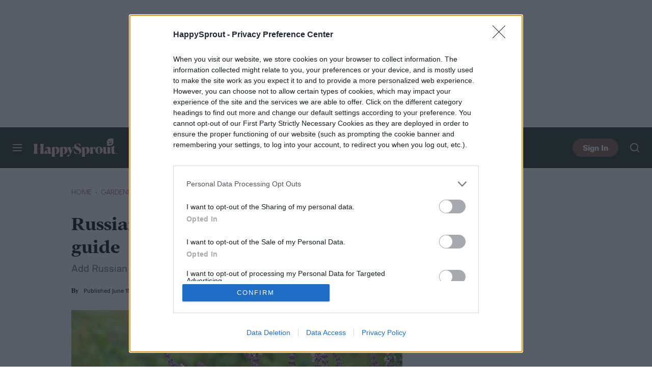

--- FILE ---
content_type: text/html; charset=UTF-8
request_url: https://www.happysprout.com/
body_size: 52791
content:
<!DOCTYPE html>
<html lang="en-us"xmlns:og="http://ogp.me/ns#" xmlns:fb="http://www.facebook.com/2008/fbml">

<head >
	<meta charset="UTF-8">
	<meta http-equiv="Content-Type" content="text/html; charset=UTF-8">

	

	<meta name='robots' content='index, follow, max-snippet:-1, max-image-preview:large, max-video-preview:-1' />
	<style>img:is([sizes="auto" i], [sizes^="auto," i]) { contain-intrinsic-size: 3000px 1500px }</style>
				<script id="dt-core-options-0">
				(function(){'use strict';var stage=decodeURIComponent(0);var options=JSON.parse(decodeURIComponent('%7B%22dt-image%22%3A%7B%22backend%22%3A%22tachyon%22%2C%22image_quality%22%3A0%2C%22snap_widths%22%3A%5B80%2C120%2C145%2C170%2C222%2C248%2C300%2C345%2C375%2C382%2C416%2C610%2C768%2C920%2C1200%2C1230%5D%2C%22base_url%22%3A%5B%22https%3A%5C%2F%5C%2Fwww.happysprout.com%22%5D%7D%2C%22dt-audition%22%3A%7B%22features%22%3A%5B%5D%7D%2C%22dt%3Atheme%22%3A%7B%22assets%22%3A%7B%22js_uri%22%3A%22https%3A%5C%2F%5C%2Fwww.happysprout.com%5C%2Fcontent%5C%2Fthemes%5C%2Fhappysprout-2020%5C%2Fbuild%5C%2Ffront%5C%2Fjs%22%2C%22js_path%22%3A%22%5C%2Fusr%5C%2Fsrc%5C%2Fapp%5C%2Fcontent%5C%2Fthemes%5C%2Fhappysprout-2020%5C%2Fbuild%5C%2Ffront%5C%2Fjs%22%2C%22parent_js_uri%22%3A%22https%3A%5C%2F%5C%2Fwww.happysprout.com%5C%2Fcontent%5C%2Fthemes%5C%2Fdt-stardust%5C%2Fbuild%5C%2Ffront%5C%2Fjs%22%2C%22parent_js_path%22%3A%22%5C%2Fusr%5C%2Fsrc%5C%2Fapp%5C%2Fcontent%5C%2Fthemes%5C%2Fdt-stardust%5C%2Fbuild%5C%2Ffront%5C%2Fjs%22%2C%22css_uri%22%3A%22https%3A%5C%2F%5C%2Fwww.happysprout.com%5C%2Fcontent%5C%2Fthemes%5C%2Fhappysprout-2020%5C%2Fassets%5C%2Fstyles%22%2C%22css_path%22%3A%22%5C%2Fusr%5C%2Fsrc%5C%2Fapp%5C%2Fcontent%5C%2Fthemes%5C%2Fhappysprout-2020%5C%2Fassets%5C%2Fstyles%22%2C%22parent_css_uri%22%3A%22https%3A%5C%2F%5C%2Fwww.happysprout.com%5C%2Fcontent%5C%2Fthemes%5C%2Fdt-stardust%5C%2Fassets%5C%2Fstyles%22%2C%22image_uri%22%3A%22https%3A%5C%2F%5C%2Fwww.happysprout.com%5C%2Fcontent%5C%2Fthemes%5C%2Fhappysprout-2020%5C%2Fassets%5C%2Fimages%22%2C%22parent_image_uri%22%3A%22https%3A%5C%2F%5C%2Fwww.happysprout.com%5C%2Fcontent%5C%2Fthemes%5C%2Fdt-stardust%5C%2Fassets%5C%2Fimages%22%2C%22font_uri%22%3A%22https%3A%5C%2F%5C%2Fwww.happysprout.com%5C%2Fcontent%5C%2Fthemes%5C%2Fhappysprout-2020%5C%2Fassets%5C%2Ffonts%22%2C%22parent_font_uri%22%3A%22https%3A%5C%2F%5C%2Fwww.happysprout.com%5C%2Fcontent%5C%2Fthemes%5C%2Fdt-stardust%5C%2Fassets%5C%2Ffonts%22%2C%22plugin_dir%22%3A%22%5C%2Fusr%5C%2Fsrc%5C%2Fapp%5C%2Fcontent%5C%2Fplugins%22%2C%22mu_plugin_dir%22%3A%22%5C%2Fusr%5C%2Fsrc%5C%2Fapp%5C%2Fcontent%5C%2Fmu-plugins%22%2C%22vip_client_mu_plugin_dir%22%3A%22%5C%2Fusr%5C%2Fsrc%5C%2Fapp%5C%2Fcontent%5C%2Fclient-mu-plugins%22%2C%22global_assets_path%22%3A%22%5C%2Fusr%5C%2Fsrc%5C%2Fapp%5C%2Fcontent%5C%2Fthemes%5C%2FglobalAssets%5C%2F%22%7D%2C%22brand_color%22%3A%22%23815440%22%2C%22tos_url%22%3Anull%2C%22pp_url%22%3Anull%2C%22site_name%22%3A%22HappySprout%22%7D%2C%22facebook%22%3A%7B%22facebook%3Aapp%3Aid%22%3A%22803626527068006%22%2C%22facebook%3Achannel_url%22%3A%22https%3A%5C%2F%5C%2Fwww.happysprout.com%5C%2Ffb-channel.php%22%2C%22facebook%3Apage%3Aid%22%3A%22happysproutofficial%22%7D%2C%22twitter%22%3A%7B%22handle%22%3A%22https%3A%5C%2F%5C%2Ftwitter.com%5C%2Fhappysproutreal%22%7D%2C%22dt-account%22%3A%7B%22dt-client-secret%22%3A%22tQXrLReKRWAKfgLnkRumhxEERkc8f9SS3p4BBucBpLXgerHwNYQvfkpmMrNJD6zm%22%2C%22apple-client-id%22%3A%22%22%2C%22apple-redirect-uri%22%3A%22https%3A%5C%2F%5C%2Fwww.happysprout.com%22%2C%22apple-enabled%22%3Afalse%2C%22gsi-client_id%22%3A%22728081338557-3kfh3qmn3ro4ll2sdhqinuh7242fol1l.apps.googleusercontent.com%22%2C%22gsi-enabled%22%3Atrue%2C%22gsi-utm-blacklist%22%3A%5B%5D%2C%22openpass-enabled%22%3Atrue%2C%22openpass-client-id%22%3A%22412929bf8c9e47ee9f5fe6e9cc8f9f65%22%2C%22openpass-waypoint-url%22%3A%22https%3A%5C%2F%5C%2Fwww.happysprout.com%5C%2Fopauth%22%7D%2C%22dt%3Aads%22%3A%7B%22inject-ads%22%3Atrue%2C%22video-disable-ads%22%3Afalse%2C%22video-disable-discovery%22%3Afalse%7D%2C%22dt%3Acc%22%3A%7B%22default_network_order%22%3A%5B%22%22%5D%2C%22post_products%22%3A%5B%5D%2C%22is_price_hidden%22%3Afalse%7D%2C%22dt-follow%22%3A%7B%22sample-modules%22%3Afalse%7D%2C%22dt%3Anewsletter%22%3A%7B%22dt-newsletter-map%22%3A%5B%5D%2C%22dt-available-newsletters%22%3A%5B%5D%7D%2C%22dt%3Auid2%22%3A%7B%22uid2-token-generation-enabled%22%3Atrue%7D%2C%22global%22%3A%7B%22ajaxurl%22%3A%22https%3A%5C%2F%5C%2Fwww.happysprout.com%5C%2Fwp-admin%5C%2Fadmin-ajax.php%22%2C%22home%22%3A%22https%3A%5C%2F%5C%2Fwww.happysprout.com%22%7D%2C%22dt_videos%22%3A%7B%22autoplay_desktop%22%3Atrue%2C%22lazy_load%22%3Atrue%7D%7D'));window.dtcAllOptions=window.dtcAllOptions||{};if(stage>0){Object.keys(options).forEach(function(groupK){if(options[groupK]&&typeof options[groupK]==='object'){Object.keys(options[groupK]).forEach(function(k){if(!window.dtcAllOptions[groupK]||typeof window.dtcAllOptions[groupK]!=='object'){window.dtcAllOptions[groupK]={}}
window.dtcAllOptions[groupK][k]=options[groupK][k]})}})}else{window.dtcAllOptions=options}}())			</script>
						<link rel="preload" href="https://www.happysprout.com/content/themes/dt-stardust/build/front/js/dt-ads.min.js?ver=1769191267" as="script">
			
	<!-- This site is optimized with the Yoast SEO plugin v26.6 - https://yoast.com/wordpress/plugins/seo/ -->
	<title>HappySprout | Every gardener&#039;s happy place</title>
	<meta name="description" content="HappySprout is your year-round destination for seasonal gardening advice, indoors and out." />
	<link rel="canonical" href="https://www.happysprout.com/" />
	<link rel="next" href="https://www.happysprout.com/page/2/" />
	<meta property="og:locale" content="en_US" />
	<meta property="og:type" content="website" />
	<meta property="og:title" content="HappySprout" />
	<meta property="og:description" content="HappySprout is your year-round destination for seasonal gardening advice, indoors and out." />
	<meta property="og:url" content="https://www.happysprout.com/" />
	<meta property="og:site_name" content="HappySprout" />
	<meta property="og:image" content="https://www.happysprout.com/tachyon/sites/4/2022/07/happysprout-social-feature.png?resize=1200%2C630" />
	<meta name="twitter:card" content="summary_large_image" />
	<meta name="twitter:image" content="https://www.happysprout.com/tachyon/sites/4/2022/07/happysprout-social-feature.png?resize=800%2C418" />
	<meta name="twitter:site" content="@HappySprout" />
	<script type="application/ld+json" class="yoast-schema-graph">{"@context":"https://schema.org","@graph":[{"@type":"CollectionPage","@id":"https://www.happysprout.com/","url":"https://www.happysprout.com/","name":"HappySprout | Every gardener's happy place","isPartOf":{"@id":"https://www.happysprout.com/#website"},"about":{"@id":"https://www.happysprout.com/#organization"},"description":"HappySprout is your year-round destination for seasonal gardening advice, indoors and out.","inLanguage":"en-US","mainEntity":{"@id":"https://www.happysprout.com/#/schema/ItemList"}},{"@type":"WebSite","@id":"https://www.happysprout.com/#website","url":"https://www.happysprout.com/","name":"HappySprout","description":"A place to sprout your happiness","publisher":{"@id":"https://www.happysprout.com/#organization"},"potentialAction":[{"@type":"SearchAction","target":{"@type":"EntryPoint","urlTemplate":"https://www.happysprout.com/?s={search_term_string}"},"query-input":{"@type":"PropertyValueSpecification","valueRequired":true,"valueName":"search_term_string"}}],"inLanguage":"en-US"},{"@type":"Organization","@id":"https://www.happysprout.com/#organization","name":"HappySprout","url":"https://www.happysprout.com/","logo":{"@type":"ImageObject","inLanguage":"en-US","@id":"https://www.happysprout.com/#/schema/logo/image/","url":"https://www.happysprout.com/wp-content/uploads/sites/4/2025/10/logo-schema.png?fit=274%2C60&p=1","contentUrl":"https://www.happysprout.com/wp-content/uploads/sites/4/2025/10/logo-schema.png?fit=274%2C60&p=1","width":274,"height":60,"caption":"HappySprout"},"image":{"@id":"https://www.happysprout.com/#/schema/logo/image/"},"sameAs":["https://www.facebook.com/happysproutofficial","https://x.com/happysproutreal","https://www.instagram.com/happysproutofficial/"]},{"@context":"http://schema.org","@type":"ItemList","@id":"https://www.happysprout.com/#/schema/ItemList","name":"Digital Trends","url":"https://www.happysprout.com/","itemListOrder":"Unordered","itemListElement":[{"@context":"http://schema.org","@type":"ListItem","position":1,"name":"How to water succulents: An easy guide to happy, healthy plants","url":"https://www.happysprout.com/indoor-plants/watering-indoor-succulents/","image":{"@context":"http://schema.org","@type":"ImageObject","url":"https://www.happysprout.com/tachyon/sites/4/2020/10/three-succulents.jpg?fit=2400%2C1600"}},{"@context":"http://schema.org","@type":"ListItem","position":2,"name":"13 shrubs perfect for wet soil conditions","url":"https://www.happysprout.com/inspiration/wet-soil-plants/","image":{"@context":"http://schema.org","@type":"ImageObject","url":"https://www.happysprout.com/tachyon/sites/4/2024/11/winterberry-shrub.jpg?fit=1280%2C853"}},{"@context":"http://schema.org","@type":"ListItem","position":3,"name":"How often should you water your grass seeds for the best results?","url":"https://www.happysprout.com/gardening/watering-grass-seed/","image":{"@context":"http://schema.org","@type":"ImageObject","url":"https://www.happysprout.com/tachyon/sites/4/2022/05/grass-blades-with-dew.jpg?fit=1200%2C800"}},{"@context":"http://schema.org","@type":"ListItem","position":4,"name":"Pruning basics: What it is and how to do it right","url":"https://www.happysprout.com/gardening/what-is-pruning/","image":{"@context":"http://schema.org","@type":"ImageObject","url":"https://www.happysprout.com/tachyon/sites/4/2021/12/person-pruning-a-tree.jpg?fit=2121%2C1414"}},{"@context":"http://schema.org","@type":"ListItem","position":5,"name":"Sweet alyssum: How to grow this fragrant beauty","url":"https://www.happysprout.com/gardening/sweet-alyssum-care-guide/","image":{"@context":"http://schema.org","@type":"ImageObject","url":"https://www.happysprout.com/tachyon/sites/4/2025/03/sweet-alyssum-flowers.jpg?fit=1275%2C850"}},{"@context":"http://schema.org","@type":"ListItem","position":6,"name":"Vinca minor as ground cover: Here&#8217;s what you should know","url":"https://www.happysprout.com/gardening/pros-cons-vinca-minor-as-ground-cover/","image":{"@context":"http://schema.org","@type":"ImageObject","url":"https://www.happysprout.com/tachyon/sites/4/2023/05/purple-vinca-minor.jpg?fit=1280%2C855"}},{"@context":"http://schema.org","@type":"ListItem","position":7,"name":"Keep pests away from basil plants with these tips","url":"https://www.happysprout.com/gardening/basil-insects/","image":{"@context":"http://schema.org","@type":"ImageObject","url":"https://www.happysprout.com/tachyon/sites/4/2020/10/basil-from-above.jpg?fit=1920%2C1280"}},{"@context":"http://schema.org","@type":"ListItem","position":8,"name":"African daisy care: Tips for healthy, vibrant blooms","url":"https://www.happysprout.com/gardening/african-daisy-care-guide/","image":{"@context":"http://schema.org","@type":"ImageObject","url":"https://www.happysprout.com/tachyon/sites/4/2025/04/pastel-african-daisies.jpg?fit=1279%2C853"}},{"@context":"http://schema.org","@type":"ListItem","position":9,"name":"How to turn brown hydrangea leaves back to green","url":"https://www.happysprout.com/gardening/brown-spots-on-hydrangea-leaves/","image":{"@context":"http://schema.org","@type":"ImageObject","url":"https://www.happysprout.com/tachyon/sites/4/2021/08/hydrangeas-in-a-garden.jpg?fit=1200%2C800"}},{"@context":"http://schema.org","@type":"ListItem","position":10,"name":"The best time to plug aerate your lawn for optimal results","url":"https://www.happysprout.com/gardening/plug-aerate-lawn/","image":{"@context":"http://schema.org","@type":"ImageObject","url":"https://www.happysprout.com/tachyon/sites/4/2023/05/home-with-lawn.jpg?fit=1280%2C853"}},{"@context":"http://schema.org","@type":"ListItem","position":11,"name":"Calendula flower care 101: A guide for beginners","url":"https://www.happysprout.com/gardening/calendula-flower-care-guide/","image":{"@context":"http://schema.org","@type":"ImageObject","url":"https://www.happysprout.com/tachyon/sites/4/2021/08/calendula-flowers.jpg?fit=1200%2C800"}},{"@context":"http://schema.org","@type":"ListItem","position":12,"name":"How to store fertilizer safely and effectively","url":"https://www.happysprout.com/gardening/how-to-store-fertilizer/","image":{"@context":"http://schema.org","@type":"ImageObject","url":"https://www.happysprout.com/tachyon/sites/4/2022/02/fertilized-seedling.jpg?fit=1200%2C800"}},{"@context":"http://schema.org","@type":"ListItem","position":13,"name":"Peace lily care: What to do if leaves are turning yellow","url":"https://www.happysprout.com/indoor-plants/yellow-leaves-on-a-peace-lily/","image":{"@context":"http://schema.org","@type":"ImageObject","url":"https://www.happysprout.com/tachyon/sites/4/2025/04/peace-lilies-with-yellow-leaves.jpg?fit=1279%2C853"}},{"@context":"http://schema.org","@type":"ListItem","position":14,"name":"How to get rid of gnats without harming your plants","url":"https://www.happysprout.com/gardening/how-to-get-rid-of-gnats-in-plants/","image":{"@context":"http://schema.org","@type":"ImageObject","url":"https://www.happysprout.com/tachyon/sites/4/2022/04/herbs-on-a-windowsill.jpg?fit=2121%2C1414"}},{"@context":"http://schema.org","@type":"ListItem","position":15,"name":"Sustainable gardening: Tips for a greener, eco-friendly garden","url":"https://www.happysprout.com/gardening/what-is-sustainable-gardening/","image":{"@context":"http://schema.org","@type":"ImageObject","url":"https://www.happysprout.com/tachyon/sites/4/2020/10/cupped-hands-holding-soil-and-plant.jpg?fit=1200%2C800"}},{"@context":"http://schema.org","@type":"ListItem","position":16,"name":"Keep Bermuda grass at bay with these lawn care strategies","url":"https://www.happysprout.com/gardening/bermuda-grass-guide/","image":{"@context":"http://schema.org","@type":"ImageObject","url":"https://www.happysprout.com/tachyon/sites/4/2020/12/bermuda-grass-lawn.jpg?fit=1200%2C800"}},{"@context":"http://schema.org","@type":"ListItem","position":17,"name":"Grow a thriving avocado plant with these care tips","url":"https://www.happysprout.com/gardening/avocado-plant-care-guide/","image":{"@context":"http://schema.org","@type":"ImageObject","url":"https://www.happysprout.com/tachyon/sites/4/2021/08/avocado-seedling-in-a-pot.jpg?fit=1200%2C800"}},{"@context":"http://schema.org","@type":"ListItem","position":18,"name":"Lupine flowers: Tips for successful growing and care","url":"https://www.happysprout.com/gardening/lupine-flowers-care-guide/","image":{"@context":"http://schema.org","@type":"ImageObject","url":"https://www.happysprout.com/tachyon/sites/4/2022/06/pink-lupines.jpg?fit=1280%2C854"}},{"@context":"http://schema.org","@type":"ListItem","position":19,"name":"Create your own edible garden with these easy tips","url":"https://www.happysprout.com/gardening/edible-garden-guide/","image":{"@context":"http://schema.org","@type":"ImageObject","url":"https://www.happysprout.com/tachyon/sites/4/2021/04/harvest-basket.jpg?fit=1200%2C800"}},{"@context":"http://schema.org","@type":"ListItem","position":20,"name":"Get rid of spotted lanternflies with insecticidal soap — here&#8217;s how","url":"https://www.happysprout.com/gardening/get-rid-of-spotted-lanternflies-with-insecticidal-soap/","image":{"@context":"http://schema.org","@type":"ImageObject","url":"https://www.happysprout.com/tachyon/sites/4/2023/03/spotted-lanternfly.jpg?fit=1920%2C1280"}},{"@context":"http://schema.org","@type":"ListItem","position":21,"name":"6 delightful lenten rose varieties to add to your garden","url":"https://www.happysprout.com/gardening/lenten-rose-varieties/","image":{"@context":"http://schema.org","@type":"ImageObject","url":"https://www.happysprout.com/tachyon/sites/4/2023/03/pink-hellebores.jpg?fit=1920%2C1280"}},{"@context":"http://schema.org","@type":"ListItem","position":22,"name":"What is slit seeding, and how can it help your lawn?","url":"https://www.happysprout.com/gardening/what-is-slit-seeding/","image":{"@context":"http://schema.org","@type":"ImageObject","url":"https://www.happysprout.com/tachyon/sites/4/2020/12/bermuda-grass-lawn.jpg?fit=1200%2C800"}},{"@context":"http://schema.org","@type":"ListItem","position":23,"name":"The 4 most common weeds that can ruin your garden","url":"https://www.happysprout.com/gardening/common-types-of-weeds/","image":{"@context":"http://schema.org","@type":"ImageObject","url":"https://www.happysprout.com/tachyon/sites/4/2022/01/dandelion-field.jpg?fit=1200%2C800"}},{"@context":"http://schema.org","@type":"ListItem","position":24,"name":"Plant these compact, small flowers if you&#8217;re short on garden space","url":"https://www.happysprout.com/gardening/little-flowers-small-space/","image":{"@context":"http://schema.org","@type":"ImageObject","url":"https://www.happysprout.com/tachyon/sites/4/2023/07/pale-blue-forget-me-nots.jpg?fit=1280%2C853"}},{"@context":"http://schema.org","@type":"ListItem","position":25,"name":"Do prayer plants flower? Here&#8217;s what you need to know","url":"https://www.happysprout.com/indoor-plants/do-prayer-plants-flower/","image":{"@context":"http://schema.org","@type":"ImageObject","url":"https://www.happysprout.com/tachyon/sites/4/2023/12/prayer-plant-leaves.jpg?fit=1280%2C850"}},{"@context":"http://schema.org","@type":"ListItem","position":26,"name":"Square foot gardening: The easiest way to maximize small spaces","url":"https://www.happysprout.com/gardening/what-is-a-square-foot-garden/","image":{"@context":"http://schema.org","@type":"ImageObject","url":"https://www.happysprout.com/tachyon/sites/4/2021/02/raised-garden-beds-surrounded-by-nets.jpg?fit=1200%2C800"}},{"@context":"http://schema.org","@type":"ListItem","position":27,"name":"How to use coconut coir in your garden for better plant growth","url":"https://www.happysprout.com/inspiration/how-to-use-coconut-coir/","image":{"@context":"http://schema.org","@type":"ImageObject","url":"https://www.happysprout.com/tachyon/sites/4/2021/03/coconut-at-the-beach.jpg?fit=1920%2C1440"}},{"@context":"http://schema.org","@type":"ListItem","position":28,"name":"The best flowers to attract hummingbirds to your spring garden","url":"https://www.happysprout.com/gardening/plants-and-flowers-that-attract-hummingbirds/","image":{"@context":"http://schema.org","@type":"ImageObject","url":"https://www.happysprout.com/tachyon/sites/4/2023/03/rufous-hummingbird-with-flower.jpg?fit=1280%2C853"}},{"@context":"http://schema.org","@type":"ListItem","position":29,"name":"The top gardening trends to watch in 2025","url":"https://www.happysprout.com/gardening/2025-spring-gardening-trends/","image":{"@context":"http://schema.org","@type":"ImageObject","url":"https://www.happysprout.com/tachyon/sites/4/2022/03/flowers-and-trees.jpg?fit=1200%2C800"}},{"@context":"http://schema.org","@type":"ListItem","position":30,"name":"Building a drought-tolerant garden? Here are 7 must-know tips","url":"https://www.happysprout.com/inspiration/tips-for-a-drought-tolerant-garden/","image":{"@context":"http://schema.org","@type":"ImageObject","url":"https://www.happysprout.com/tachyon/sites/4/2021/07/drought-tolerant-flowers.jpg?fit=1200%2C800"}},{"@context":"http://schema.org","@type":"ListItem","position":31,"name":"Will your plants survive in climate zone 6? Here&#8217;s how to tell","url":"https://www.happysprout.com/inspiration/climate-zone-6-plants/","image":{"@context":"http://schema.org","@type":"ImageObject","url":"https://www.happysprout.com/tachyon/sites/4/2020/12/hand-picking-apple.jpg?fit=1200%2C800"}},{"@context":"http://schema.org","@type":"ListItem","position":32,"name":"Companion flowers for vegetables: What to plant in your garden","url":"https://www.happysprout.com/gardening/companion-flowers-for-vegetables/","image":{"@context":"http://schema.org","@type":"ImageObject","url":"https://www.happysprout.com/tachyon/sites/4/2021/05/marigold-closeup.jpg?fit=1200%2C800"}},{"@context":"http://schema.org","@type":"ListItem","position":33,"name":"The top tall flowers for dramatic garden displays","url":"https://www.happysprout.com/gardening/best-tall-flowers-for-gardens/","image":{"@context":"http://schema.org","@type":"ImageObject","url":"https://www.happysprout.com/tachyon/sites/4/2022/04/kniphofia-row.jpg?fit=2120%2C1415"}},{"@context":"http://schema.org","@type":"ListItem","position":34,"name":"Grow ginger from a store-bought root in 6 simple steps","url":"https://www.happysprout.com/inspiration/how-to-grow-ginger-from-a-store-bought-root/","image":{"@context":"http://schema.org","@type":"ImageObject","url":"https://www.happysprout.com/tachyon/sites/4/2020/10/sliced-ginger.jpg?fit=1920%2C1280"}},{"@context":"http://schema.org","@type":"ListItem","position":35,"name":"Can plants grow in water beads? Here&#8217;s what we found","url":"https://www.happysprout.com/indoor-plants/growing-plants-in-water-beads/","image":{"@context":"http://schema.org","@type":"ImageObject","url":"https://www.happysprout.com/tachyon/sites/4/2024/02/tulip-in-water-beads.jpg?fit=1280%2C854"}}]}]}</script>
	<!-- / Yoast SEO plugin. -->


			<meta property="og:image:width" content="1200" />
			<meta property="og:image:height" content="630" />
			<style id='wp-block-library-inline-css' type='text/css'>
:root{--wp-admin-theme-color:#007cba;--wp-admin-theme-color--rgb:0,124,186;--wp-admin-theme-color-darker-10:#006ba1;--wp-admin-theme-color-darker-10--rgb:0,107,161;--wp-admin-theme-color-darker-20:#005a87;--wp-admin-theme-color-darker-20--rgb:0,90,135;--wp-admin-border-width-focus:2px;--wp-block-synced-color:#7a00df;--wp-block-synced-color--rgb:122,0,223;--wp-bound-block-color:var(--wp-block-synced-color)}@media (min-resolution:192dpi){:root{--wp-admin-border-width-focus:1.5px}}.wp-element-button{cursor:pointer}:root{--wp--preset--font-size--normal:16px;--wp--preset--font-size--huge:42px}:root .has-very-light-gray-background-color{background-color:#eee}:root .has-very-dark-gray-background-color{background-color:#313131}:root .has-very-light-gray-color{color:#eee}:root .has-very-dark-gray-color{color:#313131}:root .has-vivid-green-cyan-to-vivid-cyan-blue-gradient-background{background:linear-gradient(135deg,#00d084,#0693e3)}:root .has-purple-crush-gradient-background{background:linear-gradient(135deg,#34e2e4,#4721fb 50%,#ab1dfe)}:root .has-hazy-dawn-gradient-background{background:linear-gradient(135deg,#faaca8,#dad0ec)}:root .has-subdued-olive-gradient-background{background:linear-gradient(135deg,#fafae1,#67a671)}:root .has-atomic-cream-gradient-background{background:linear-gradient(135deg,#fdd79a,#004a59)}:root .has-nightshade-gradient-background{background:linear-gradient(135deg,#330968,#31cdcf)}:root .has-midnight-gradient-background{background:linear-gradient(135deg,#020381,#2874fc)}.has-regular-font-size{font-size:1em}.has-larger-font-size{font-size:2.625em}.has-normal-font-size{font-size:var(--wp--preset--font-size--normal)}.has-huge-font-size{font-size:var(--wp--preset--font-size--huge)}.has-text-align-center{text-align:center}.has-text-align-left{text-align:left}.has-text-align-right{text-align:right}#end-resizable-editor-section{display:none}.aligncenter{clear:both}.items-justified-left{justify-content:flex-start}.items-justified-center{justify-content:center}.items-justified-right{justify-content:flex-end}.items-justified-space-between{justify-content:space-between}.screen-reader-text{border:0;clip-path:inset(50%);height:1px;margin:-1px;overflow:hidden;padding:0;position:absolute;width:1px;word-wrap:normal!important}.screen-reader-text:focus{background-color:#ddd;clip-path:none;color:#444;display:block;font-size:1em;height:auto;left:5px;line-height:normal;padding:15px 23px 14px;text-decoration:none;top:5px;width:auto;z-index:100000}html :where(.has-border-color){border-style:solid}html :where([style*=border-top-color]){border-top-style:solid}html :where([style*=border-right-color]){border-right-style:solid}html :where([style*=border-bottom-color]){border-bottom-style:solid}html :where([style*=border-left-color]){border-left-style:solid}html :where([style*=border-width]){border-style:solid}html :where([style*=border-top-width]){border-top-style:solid}html :where([style*=border-right-width]){border-right-style:solid}html :where([style*=border-bottom-width]){border-bottom-style:solid}html :where([style*=border-left-width]){border-left-style:solid}html :where(img[class*=wp-image-]){height:auto;max-width:100%}:where(figure){margin:0 0 1em}html :where(.is-position-sticky){--wp-admin--admin-bar--position-offset:var(--wp-admin--admin-bar--height,0px)}@media screen and (max-width:600px){html :where(.is-position-sticky){--wp-admin--admin-bar--position-offset:0px}}
</style>
<style id='classic-theme-styles-inline-css' type='text/css'>
/*! This file is auto-generated */
.wp-block-button__link{color:#fff;background-color:#32373c;border-radius:9999px;box-shadow:none;text-decoration:none;padding:calc(.667em + 2px) calc(1.333em + 2px);font-size:1.125em}.wp-block-file__button{background:#32373c;color:#fff;text-decoration:none}
</style>
<style id="dt-home-head-style">.b-mem-logos__heading,.b-mem-post__alt-label{font-family:Visby CF,-apple-system,BlinkMacSystemFont,Segoe UI,Helvetica,Arial,sans-serif;text-transform:uppercase}.dtads-location:before{font-family:Molde,-apple-system,BlinkMacSystemFont,Segoe UI,Helvetica,Arial,sans-serif}.b-crumbs,.b-mem-post{font-family:Visby CF,-apple-system,BlinkMacSystemFont,Segoe UI,Helvetica,Arial,sans-serif}.b-crumbs{text-transform:uppercase}.b-mem-post__label,.b-mem-post__meta,.b-nav{font-family:Visby CF,-apple-system,BlinkMacSystemFont,Segoe UI,Helvetica,Arial,sans-serif}.b-nav{text-transform:uppercase}.b-sub{font-family:Visby CF,-apple-system,BlinkMacSystemFont,Segoe UI,Helvetica,Arial,sans-serif;font-weight:400}.b-mast__title,.b-mem-post__title,.b-navigator__sub_title,.b-navigator__title{font-family:Addington CF,Iowan Old Style,Apple Garamond,Baskerville,Times New Roman,"Droid Serif",Times,"Source Serif Pro",serif;font-weight:700}
/*! sanitize.css v8.0.0 | CC0 License | github.com/csstools/sanitize.css */*,:after,:before{background-repeat:no-repeat;box-sizing:border-box}:after,:before{text-decoration:inherit;vertical-align:inherit}html{-ms-text-size-adjust:100%;-webkit-text-size-adjust:100%;cursor:default;font-family:system-ui,-apple-system,Segoe UI,Roboto,Ubuntu,Cantarell,Noto Sans,sans-serif,Apple Color Emoji,Segoe UI Emoji,Segoe UI Symbol,Noto Color Emoji;line-height:1.15;tab-size:4;word-break:break-word}body{margin:0}h1{font-size:2em;margin:.67em 0}hr{height:0;overflow:visible}main{display:block}nav ol,nav ul{list-style:none}pre{font-family:Menlo,Consolas,Roboto Mono,Ubuntu Monospace,Noto Mono,Oxygen Mono,Liberation Mono,monospace;font-size:1em}a{background-color:#fff0}abbr[title]{text-decoration:underline;-webkit-text-decoration:underline dotted;text-decoration:underline dotted}b,strong{font-weight:bolder}code,kbd,samp{font-family:Menlo,Consolas,Roboto Mono,Ubuntu Monospace,Noto Mono,Oxygen Mono,Liberation Mono,monospace;font-size:1em}small{font-size:80%}::selection{background-color:#b3d4fc;color:#000;text-shadow:none}audio,canvas,iframe,img,svg,video{vertical-align:middle}audio,video{display:inline-block}audio:not([controls]){display:none;height:0}img{border-style:none}svg:not([fill]){fill:currentColor}svg:not(:root){overflow:hidden}table{border-collapse:collapse}button,input,select,textarea{font-family:inherit;font-size:inherit;line-height:inherit}button,input,select{margin:0}button{overflow:visible;text-transform:none}[type=button],[type=reset],[type=submit],button{-webkit-appearance:button}fieldset{padding:.35em .75em .625em}input{overflow:visible}legend{color:inherit;display:table;max-width:100%;white-space:normal}progress{display:inline-block;vertical-align:baseline}select{text-transform:none}textarea{margin:0;overflow:auto;resize:vertical}[type=checkbox],[type=radio]{padding:0}[type=search]{-webkit-appearance:textfield;outline-offset:-2px}::-webkit-inner-spin-button,::-webkit-outer-spin-button{height:auto}::-webkit-input-placeholder{color:inherit;opacity:.54}::-webkit-search-decoration{-webkit-appearance:none}::-webkit-file-upload-button{-webkit-appearance:button;font:inherit}::-moz-focus-inner{border-style:none;padding:0}:-moz-focusring{outline:1px dotted ButtonText}details,dialog{display:block}dialog{background-color:#fff;border:solid;color:#000;height:fit-content;left:0;margin:auto;padding:1em;position:absolute;right:0;width:fit-content}dialog:not([open]){display:none}summary{display:list-item}canvas{display:inline-block}template{display:none}[tabindex],a,area,button,input,label,select,summary,textarea{touch-action:manipulation}[hidden]{display:none}[aria-busy=true]{cursor:progress}[aria-controls]{cursor:pointer}[aria-disabled=true],[disabled]{cursor:not-allowed}[aria-hidden=false][hidden]:not(:focus){clip:rect(0,0,0,0);display:inherit;position:absolute}.dt-clamp{-webkit-box-orient:vertical;display:-webkit-box;overflow:hidden;text-overflow:ellipsis}.dt-clamp p{display:inline}.dt-clamp-1{-webkit-line-clamp:1}.dt-clamp-2{-webkit-line-clamp:2}.dt-clamp-3{-webkit-line-clamp:3}.dt-clamp-4{-webkit-line-clamp:4}.dt-clamp-5{-webkit-line-clamp:5}.dt-clamp-6{-webkit-line-clamp:6}.dt-clamp-7{-webkit-line-clamp:7}.dt-clamp-8{-webkit-line-clamp:8}.dt-clamp-9{-webkit-line-clamp:9}.dt-clamp-10{-webkit-line-clamp:10}@media (min-width:700px){.dt-clamp-large-1{-webkit-line-clamp:1}.dt-clamp-large-2{-webkit-line-clamp:2}.dt-clamp-large-3{-webkit-line-clamp:3}.dt-clamp-large-4{-webkit-line-clamp:4}.dt-clamp-large-5{-webkit-line-clamp:5}.dt-clamp-large-6{-webkit-line-clamp:6}.dt-clamp-large-7{-webkit-line-clamp:7}.dt-clamp-large-8{-webkit-line-clamp:8}.dt-clamp-large-9{-webkit-line-clamp:9}.dt-clamp-large-10{-webkit-line-clamp:10}}img.dt-lazy-loading,img.dt-lazy-pending{background-color:#000;opacity:.04}img.dt-lazy-loaded{opacity:1}.dtvideos-container{z-index:11}.dtvideos-container.is-loaded .dtvideos-aspect{display:none}.dtvideos-details{color:var(--fine-text-color);font-size:3.2vw;line-height:1.3;margin:2.66667vw 0}.dtvideos-description{margin-top:2.66667vw}.dtvideos-description.dt-clamp-2{max-height:8vw}.dtvideos-readmore{border-bottom:1px solid var(--link-underline-color);color:var(--link-color);cursor:pointer;padding-bottom:1px}.dtvideos-readmore:active,.dtvideos-readmore:hover{border-bottom-color:var(--link-underline-hover-color);color:var(--link-hover-color);text-decoration:none}@media (min-width:700px){.dtvideos-details{font-size:12px;margin:10px 0}.dtvideos-description{margin-top:10px}.dtvideos-description.dt-clamp-2{max-height:30px}}.dtads-desktop,.dtads-mobile,.dtads-tablet{display:none!important}.dtads-location{position:relative;width:100%}.dtads-location:before{color:var(--fine-text-color);content:"Advertisement";font-size:12px;left:0;line-height:1;position:absolute;right:0;text-align:center;top:-18px}.dtads-adhesion:before,.dtads-atn:before,.dtads-btn:before,.dtads-interstitial:before,.dtads-out-of-page:before{display:none}@media (max-width:699px){.dtads-mobile{display:block!important}}@media (min-width:700px){.dtads-tablet{display:block!important}}@media (min-width:1050px){.dtads-desktop{display:block!important}}.addeventatc{-webkit-font-smoothing:antialiased!important;-webkit-tap-highlight-color:#fff0;border-radius:3px;box-shadow:0 0 0 .5px rgb(50 50 93 / .17),0 2px 5px 0 rgb(50 50 93 / .1),0 1px 1.5px 0 rgb(0 0 0 / .07),0 1px 2px 0 rgb(0 0 0 / .08),0 0 0 0 transparent!important;color:#000!important;display:inline-block;font-size:15px;line-height:100%;padding:13px 12px 12px 43px;text-decoration:none;text-shadow:1px 1px 1px rgb(0 0 0 / .004)}.dt-google-read-aloud{display:block;margin:3.2vw 0 1.06667vw;min-height:55px}@media (min-width:700px){.dt-google-read-aloud{margin:15px 0 -15px}}#credential_picker_container,#credential_picker_iframe{z-index:2000000000!important}#wpadminbar{border-bottom:1px solid #4e4e4e!important;position:absolute!important;z-index:5000002!important}.wp-caption-text{color:var(--content-text-color);font-size:3.2vw;line-height:1.3;margin-bottom:0!important;margin-top:2.66667vw;vertical-align:middle}.wp-caption-text .credit,.wp-caption-text .text{display:inline}.wp-caption-text .text a{color:inherit;text-decoration:underline}.wp-caption-text .text+.credit{margin-left:4vw}.wp-caption-text .text+.credit:before{content:"|";left:-2.4vw;position:relative;top:-.26667vw;vertical-align:text-top}.wp-caption-text ul{margin-top:4vw}.wp-caption-text li{display:block}.wp-caption-text li .num{font-weight:700}.wp-caption-text li:not(:last-child){margin-right:1.2em}.wp-caption-text .credit{color:var(--fine-text-color)}@media (min-width:700px){.wp-caption-text{font-size:12px;margin-bottom:0!important;margin-top:10px}.wp-caption-text .text+.credit{margin-left:15px}.wp-caption-text .text+.credit:before{left:-9px;top:-1px}.wp-caption-text ul{margin-top:15px}}.ot-form-wrapper{height:100%}.ot-form-wrapper iframe{border:none;height:100%;width:100%}.pushly-prompt-window:not(.managed),.pushly_popover:not(.managed){z-index:10000000!important}@font-face{font-display:optional;font-family:Molde;font-style:normal;font-weight:400;src:url(/content/themes/dt-stardust/assets/fonts/molde-regular-webfont.woff2) format("woff2"),url(/content/themes/dt-stardust/assets/fonts/molde-regular-webfont.woff) format("woff")}@font-face{font-display:optional;font-family:Molde;font-style:normal;font-weight:700;src:url(/content/themes/dt-stardust/assets/fonts/molde-bold-webfont.woff2) format("woff2"),url(/content/themes/dt-stardust/assets/fonts/molde-bold-webfont.woff) format("woff")}@font-face{font-display:optional;font-family:Visby CF;font-style:normal;font-weight:400;src:url(/content/themes/dt-stardust/assets/fonts/visbycf-regular-webfont.woff2) format("woff2"),url(/content/themes/dt-stardust/assets/fonts/visbycf-regular-webfont.woff) format("woff")}@font-face{font-display:optional;font-family:Visby CF;font-style:normal;font-weight:700;src:url(/content/themes/dt-stardust/assets/fonts/visbycf-bold-webfont.woff2) format("woff2"),url(/content/themes/dt-stardust/assets/fonts/visbycf-bold-webfont.woff) format("woff")}@font-face{font-display:optional;font-family:Addington CF;font-style:normal;font-weight:700;src:url(/content/themes/dt-stardust/assets/fonts/addingtoncf-bold-webfont.woff2) format("woff2"),url(/content/themes/dt-stardust/assets/fonts/addingtoncf-bold-webfont.woff) format("woff")}@keyframes fade-in{0%{opacity:0}to{opacity:1}}@keyframes fade-out{0%{opacity:1}to{opacity:0}}@keyframes scale-up{0%{transform:scale(0)}to{transform:scale(1)}}@keyframes slide-up{0%{transform:translate3d(0,100%,0)}to{transform:translateZ(0)}}body,html{-moz-osx-font-smoothing:grayscale;-webkit-font-smoothing:antialiased}body{background:#fff;color:#212e1d;font-family:Molde,-apple-system,BlinkMacSystemFont,Segoe UI,Helvetica,Arial,sans-serif;font-size:16px;line-height:1;min-height:100%;overflow-x:hidden}button::-moz-focus-inner,input::-moz-focus-inner{border:0;padding:0}fieldset{border:0;margin:0;padding:0}button,input[type=button],input[type=reset],input[type=submit]{-webkit-appearance:button;background-color:#fff0;background-image:none;border:0;border-radius:0;color:inherit;cursor:pointer;font:inherit;line-height:normal;overflow:visible;padding:0;text-align:left;-webkit-user-select:none;-ms-user-select:none;user-select:none}a,button,input,select,textarea{outline-color:#815440}a:active,button:active,input:active,select:active,textarea:active{outline:none}ol,ul{list-style-type:none;padding:0}a{color:inherit;text-decoration:none}a:hover{text-decoration:underline}h1,h2,h3,h4,h5,h6{font-size:1em;font-weight:inherit}figure,h1,h2,h3,h4,h5,h6,iframe,li,ol,p,ul{margin:0}cite{font-style:normal}iframe,img{border:0}@media (max-width:320px){body,html{-moz-osx-font-smoothing:auto;-webkit-font-smoothing:subpixel-antialiased}}.is-visually-hidden{clip:rect(0 0 0 0);border:0;height:1px;margin:-1px;overflow:hidden;padding:0;position:absolute;width:1px}.is-hidden{display:none}.is-text-center{text-align:center}:root{--aside-background-color:#f6f6f6;--aside-divider-color:hsla(180,2%,75%,.25);--background-color-rgb:255,255,255;--background-color:#fff;--button-gradient:linear-gradient(45deg,#815440,#815440);--button-muted-background-color:#bec1c1;--button-background-color:#815440;--button-text-color:#fff;--content-text-color:#212121;--control-off-background-color:#989898;--control-on-background-color:#815440;--divider-color:hsla(0,0%,44%,.25);--emphasis-color:#000;--error-color:;--field-background-color:;--field-border-color:;--field-text-color:;--fine-text-color:#707070;--framing-background-color:#212e1d;--framing-text-color:#fff;--hyphen-color:#707070;--icon-color:#815440;--icon-filter:none;--image-display:block;--image-icon-color:#815440;--image-overlay-color:hsla(0,0%,100%,.9);--image-overlay-icon-color:#815440;--image-reverse-display:none;--label-color:#815440;--link-color:#815440;--link-underline-color:rgba(129,84,64,.5);--link-underline-hover-color:#815440;--shop-button-background-color:;--shop-button-text-color:;--text-link-color:#212121;--text-link-hover-color:#815440;--text-link-underline-color:rgba(33,33,33,.5);--text-link-underline-hover-color:#815440;--tag-background-color:#e0e0e0;--tag-text-color:#000;--text-color:#707070;--title-color:#212121;--tint-color:rgba(0,0,0,.6)}.theme-accent{--aside-background-color:#edf4ec;--aside-divider-color:hsla(180,2%,75%,.25);--background-color-rgb:237,244,236;--background-color:#edf4ec;--button-background-color:#815440;--button-text-color:#fff;--content-text-color:#212121;--control-off-background-color:#989898;--control-on-background-color:#815440;--divider-color:hsla(0,0%,43%,.5);--emphasis-color:#000;--fine-text-color:#707070;--hyphen-color:#707070;--icon-color:#815440;--icon-filter:none;--image-display:none;--image-icon-color:#815440;--image-overlay-color:hsla(0,0%,100%,.9);--image-reverse-display:block;--label-color:#815440;--link-color:#815440;--link-underline-color:rgba(129,84,64,.5);--link-underline-hover-color:#815440;--text-color:#6d6c6c;--title-color:#212121}.b-page--dark,.theme-dark{--aside-background-color:#000;--aside-divider-color:hsla(180,2%,75%,.25);--background-color-rgb:0,0,0;--background-color:#000;--button-background-color:#815440;--button-text-color:#fff;--content-text-color:#fff;--control-off-background-color:#989898;--control-on-background-color:#815440;--divider-color:hsla(0,0%,44%,.25);--emphasis-color:#fff;--fine-text-color:#707070;--hyphen-color:#fff;--icon-color:#815440;--icon-filter:brightness(0) invert(1);--image-display:none;--image-icon-color:#815440;--image-overlay-color:hsla(0,0%,100%,.9);--image-reverse-display:block;--label-color:#815440;--link-color:#815440;--link-underline-color:rgba(129,84,64,.5);--link-underline-hover-color:#815440;--text-color:#707070;--title-color:#fff;--text-link-color:#fff;--text-link-hover-color:#815440;--text-link-underline-color:hsla(0,0%,100%,.5);--text-link-underline-hover-color:#815440}.theme-theater{--aside-background-color:#000;--aside-divider-color:hsla(180,2%,75%,.25);--background-color-rgb:0,0,0;--background-color:#000;--content-text-color:#fff;--divider-color:hsla(0,0%,44%,.25);--emphasis-color:#fff;--hyphen-color:#fff;--icon-color:#815440;--icon-filter:brightness(0) invert(1);--image-display:none;--image-icon-color:#815440;--image-overlay-color:hsla(0,0%,100%,.9);--image-reverse-display:block;--label-color:#815440;--link-color:#815440;--link-underline-color:rgba(129,84,64,.5);--link-underline-hover-color:#815440;--text-color:#707070;--title-color:#fff}.b-anterior{background:#fff;font-size:0;line-height:1;text-align:center}.b-anterior .dtads-atn,.b-anterior .dtads-btn{z-index:auto!important}.b-anterior .htlad-desktop-atn,.b-anterior .htlad-tablet-atn,.b-anterior .lngtd-desktop-atn,.b-anterior .lngtd-tablet-atn{min-height:250px!important}.b-anterior .htlad-mobile-atn,.b-anterior .htlad-mobile-btn,.b-anterior .lngtd-mobile-atn,.b-anterior .lngtd-mobile-btn{min-height:50px!important}.b-anterior .htlad-desktop-atn,.b-anterior .htlad-mobile-btn,.b-anterior .htlad-tablet-atn,.b-anterior .lngtd-desktop-atn,.b-anterior .lngtd-mobile-btn,.b-anterior .lngtd-tablet-atn{align-items:center;display:flex;justify-content:center;z-index:auto!important}.b-anterior .htlad-desktop-atn .htl-ad,.b-anterior .htlad-desktop-atn .lngtd-dynamic-ad-container,.b-anterior .htlad-mobile-btn .htl-ad,.b-anterior .htlad-mobile-btn .lngtd-dynamic-ad-container,.b-anterior .htlad-tablet-atn .htl-ad,.b-anterior .htlad-tablet-atn .lngtd-dynamic-ad-container,.b-anterior .lngtd-desktop-atn .htl-ad,.b-anterior .lngtd-desktop-atn .lngtd-dynamic-ad-container,.b-anterior .lngtd-mobile-btn .htl-ad,.b-anterior .lngtd-mobile-btn .lngtd-dynamic-ad-container,.b-anterior .lngtd-tablet-atn .htl-ad,.b-anterior .lngtd-tablet-atn .lngtd-dynamic-ad-container{left:0!important;position:sticky;top:0!important;transform:none!important;width:100%;z-index:0!important}.b-anterior .htlad-desktop-atn .htl-ad .htl-ad-gpt,.b-anterior .htlad-desktop-atn .lngtd-dynamic-ad-container .htl-ad-gpt,.b-anterior .htlad-mobile-btn .htl-ad .htl-ad-gpt,.b-anterior .htlad-mobile-btn .lngtd-dynamic-ad-container .htl-ad-gpt,.b-anterior .htlad-tablet-atn .htl-ad .htl-ad-gpt,.b-anterior .htlad-tablet-atn .lngtd-dynamic-ad-container .htl-ad-gpt,.b-anterior .lngtd-desktop-atn .htl-ad .htl-ad-gpt,.b-anterior .lngtd-desktop-atn .lngtd-dynamic-ad-container .htl-ad-gpt,.b-anterior .lngtd-mobile-btn .htl-ad .htl-ad-gpt,.b-anterior .lngtd-mobile-btn .lngtd-dynamic-ad-container .htl-ad-gpt,.b-anterior .lngtd-tablet-atn .htl-ad .htl-ad-gpt,.b-anterior .lngtd-tablet-atn .lngtd-dynamic-ad-container .htl-ad-gpt{background:#fff}.b-anterior .htlad-desktop-atn .htl-ad .htl-ad-gpt>*,.b-anterior .htlad-desktop-atn .lngtd-dynamic-ad-container .htl-ad-gpt>*,.b-anterior .htlad-mobile-btn .htl-ad .htl-ad-gpt>*,.b-anterior .htlad-mobile-btn .lngtd-dynamic-ad-container .htl-ad-gpt>*,.b-anterior .htlad-tablet-atn .htl-ad .htl-ad-gpt>*,.b-anterior .htlad-tablet-atn .lngtd-dynamic-ad-container .htl-ad-gpt>*,.b-anterior .lngtd-desktop-atn .htl-ad .htl-ad-gpt>*,.b-anterior .lngtd-desktop-atn .lngtd-dynamic-ad-container .htl-ad-gpt>*,.b-anterior .lngtd-mobile-btn .htl-ad .htl-ad-gpt>*,.b-anterior .lngtd-mobile-btn .lngtd-dynamic-ad-container .htl-ad-gpt>*,.b-anterior .lngtd-tablet-atn .htl-ad .htl-ad-gpt>*,.b-anterior .lngtd-tablet-atn .lngtd-dynamic-ad-container .htl-ad-gpt>*{position:relative;z-index:1}.b-anterior .htlad-desktop-atn .htl-ad .htl-ad-gpt:before,.b-anterior .htlad-desktop-atn .lngtd-dynamic-ad-container .htl-ad-gpt:before,.b-anterior .htlad-mobile-btn .htl-ad .htl-ad-gpt:before,.b-anterior .htlad-mobile-btn .lngtd-dynamic-ad-container .htl-ad-gpt:before,.b-anterior .htlad-tablet-atn .htl-ad .htl-ad-gpt:before,.b-anterior .htlad-tablet-atn .lngtd-dynamic-ad-container .htl-ad-gpt:before,.b-anterior .lngtd-desktop-atn .htl-ad .htl-ad-gpt:before,.b-anterior .lngtd-desktop-atn .lngtd-dynamic-ad-container .htl-ad-gpt:before,.b-anterior .lngtd-mobile-btn .htl-ad .htl-ad-gpt:before,.b-anterior .lngtd-mobile-btn .lngtd-dynamic-ad-container .htl-ad-gpt:before,.b-anterior .lngtd-tablet-atn .htl-ad .htl-ad-gpt:before,.b-anterior .lngtd-tablet-atn .lngtd-dynamic-ad-container .htl-ad-gpt:before{z-index:0}.b-anterior .htlad-desktop-atn .htl-ad.is-parallax,.b-anterior .htlad-desktop-atn .lngtd-dynamic-ad-container.is-parallax,.b-anterior .htlad-mobile-btn .htl-ad.is-parallax,.b-anterior .htlad-mobile-btn .lngtd-dynamic-ad-container.is-parallax,.b-anterior .htlad-tablet-atn .htl-ad.is-parallax,.b-anterior .htlad-tablet-atn .lngtd-dynamic-ad-container.is-parallax,.b-anterior .lngtd-desktop-atn .htl-ad.is-parallax,.b-anterior .lngtd-desktop-atn .lngtd-dynamic-ad-container.is-parallax,.b-anterior .lngtd-mobile-btn .htl-ad.is-parallax,.b-anterior .lngtd-mobile-btn .lngtd-dynamic-ad-container.is-parallax,.b-anterior .lngtd-tablet-atn .htl-ad.is-parallax,.b-anterior .lngtd-tablet-atn .lngtd-dynamic-ad-container.is-parallax{position:fixed}.b-anterior .htlad-desktop-atn .htl-ad.is-docked,.b-anterior .htlad-desktop-atn .lngtd-dynamic-ad-container.is-docked,.b-anterior .htlad-mobile-btn .htl-ad.is-docked,.b-anterior .htlad-mobile-btn .lngtd-dynamic-ad-container.is-docked,.b-anterior .htlad-tablet-atn .htl-ad.is-docked,.b-anterior .htlad-tablet-atn .lngtd-dynamic-ad-container.is-docked,.b-anterior .lngtd-desktop-atn .htl-ad.is-docked,.b-anterior .lngtd-desktop-atn .lngtd-dynamic-ad-container.is-docked,.b-anterior .lngtd-mobile-btn .htl-ad.is-docked,.b-anterior .lngtd-mobile-btn .lngtd-dynamic-ad-container.is-docked,.b-anterior .lngtd-tablet-atn .htl-ad.is-docked,.b-anterior .lngtd-tablet-atn .lngtd-dynamic-ad-container.is-docked{overflow:hidden;position:fixed;z-index:2000000000!important}.b-anterior .htlad-tablet-atn,.b-anterior .lngtd-tablet-atn{min-height:250px}.b-anterior .htlad-mobile-btn,.b-anterior .lngtd-mobile-btn{min-height:150px!important}.b-anterior .dtads-atn:before,.b-anterior .dtads-btn:before,.b-anterior .htlad-desktop-atn .htl-ad-gpt:before,.b-anterior .htlad-mobile-btn .htl-ad-gpt:before,.b-anterior .htlad-tablet-atn .htl-ad-gpt:before,.b-anterior .lngtd-desktop-atn .lngtd-dynamic-ad-container:before,.b-anterior .lngtd-mobile-btn .lngtd-dynamic-ad-container:before,.b-anterior .lngtd-tablet-atn .lngtd-dynamic-ad-container:before{background:#fff;color:hsl(0 0% 50% / .7);content:"Advertisement";font-size:12px;left:50%;pointer-events:none;position:absolute;top:50%;transform:translate(-50%,-50%);z-index:0}.b-anterior.is-sticky-header{left:0;position:fixed;right:0;top:0;width:100%;z-index:5000003}.htlad-mobile-btn,.lngtd-mobile-btn{min-height:50px!important}.htlad-desktop-btn,.htlad-tablet-btn,.lngtd-desktop-btn,.lngtd-tablet-btn{min-height:90px!important}.dtads-btn{z-index:auto!important}.htlad-mobile-btn,.lngtd-mobile-btn{align-items:center;display:flex;justify-content:center;z-index:auto!important}.htlad-mobile-btn .htl-ad,.htlad-mobile-btn .lngtd-dynamic-ad-container,.lngtd-mobile-btn .htl-ad,.lngtd-mobile-btn .lngtd-dynamic-ad-container{left:0!important;position:sticky;top:0!important;transform:none!important;width:100%;z-index:0!important}.htlad-mobile-btn .htl-ad .htl-ad-gpt,.htlad-mobile-btn .lngtd-dynamic-ad-container .htl-ad-gpt,.lngtd-mobile-btn .htl-ad .htl-ad-gpt,.lngtd-mobile-btn .lngtd-dynamic-ad-container .htl-ad-gpt{background:#fff}.htlad-mobile-btn .htl-ad .htl-ad-gpt>*,.htlad-mobile-btn .lngtd-dynamic-ad-container .htl-ad-gpt>*,.lngtd-mobile-btn .htl-ad .htl-ad-gpt>*,.lngtd-mobile-btn .lngtd-dynamic-ad-container .htl-ad-gpt>*{position:relative;z-index:1}.htlad-mobile-btn .htl-ad .htl-ad-gpt:before,.htlad-mobile-btn .lngtd-dynamic-ad-container .htl-ad-gpt:before,.lngtd-mobile-btn .htl-ad .htl-ad-gpt:before,.lngtd-mobile-btn .lngtd-dynamic-ad-container .htl-ad-gpt:before{z-index:0}.htlad-mobile-btn .htl-ad.is-parallax,.htlad-mobile-btn .lngtd-dynamic-ad-container.is-parallax,.lngtd-mobile-btn .htl-ad.is-parallax,.lngtd-mobile-btn .lngtd-dynamic-ad-container.is-parallax{position:fixed}.htlad-mobile-btn .htl-ad.is-docked,.htlad-mobile-btn .lngtd-dynamic-ad-container.is-docked,.lngtd-mobile-btn .htl-ad.is-docked,.lngtd-mobile-btn .lngtd-dynamic-ad-container.is-docked{overflow:hidden;position:fixed;z-index:2000000000!important}.dtads-btn:before,.htlad-mobile-btn .htl-ad-gpt:before,.lngtd-mobile-btn .lngtd-dynamic-ad-container:before{background:#fff;color:hsl(0 0% 50% / .7);content:"Advertisement";font-size:12px;left:50%;pointer-events:none;position:absolute;top:50%;transform:translate(-50%,-50%);z-index:0}.b-btn.is-sticky-header{left:0;position:fixed;right:0;top:calc(var(--sticky-atn-height, 0px) + var(--sticky-nav-height, 0px));width:100%;z-index:5000000}.b-aux__headline{margin-bottom:8vw;padding-top:8vw}.b-aux__content{margin-bottom:12vw;margin-top:12vw}@media (min-width:700px){.b-aux__headline{margin-bottom:30px;padding-top:30px}.b-aux__content{margin-bottom:45px;margin-top:45px}}@media (min-width:1400px){.b-aux--4-6>*{margin-left:auto;margin-right:auto;max-width:650px}}.b-crumbs{font-size:3.73333vw;line-height:1.21429}.b-crumbs a{color:var(--label-color)}.b-crumbs li{display:inline-block}.b-crumbs li:not(:last-child){margin-right:4.8vw;position:relative}.b-crumbs li:not(:last-child):after{background-color:var(--hyphen-color);border-radius:50%;content:"";height:.53333vw;left:calc(100% + 2.13333vw);position:absolute;top:50%;transform:translateY(-50%);width:.53333vw}@media (min-width:700px){.b-crumbs{font-size:14px}.b-crumbs li:not(:last-child){margin-right:18px}.b-crumbs li:not(:last-child):after{height:2px;left:calc(100% + 8px);width:2px}}.b-grid>*{max-width:100vw}.b-grid__cols4{width:100%}.b-grid__ad--full{overflow:visible!important}.b-grid__heading:last-child{display:none}.b-grid__large-heading{margin-top:6.13333vw}.b-grid__placard:not(.b-grid__placard--injected) .dtads-location:before{display:none!important}@media (max-width:699px){.b-grid>:not(:first-child){margin-top:6.66667vw}.b-grid__heading{margin-bottom:-3.33333vw}.b-grid__synopsis-full{margin-left:-4vw;margin-right:-4vw}}@media (min-width:700px){.b-grid{grid-column-gap:50px;grid-row-gap:25px;display:grid;grid-auto-flow:dense;grid-auto-rows:minmax(44px,max-content);grid-template-columns:repeat(auto-fill,300px)}.b-grid__cols2,.b-grid__cols4{grid-column-end:span 2}.b-grid__rows1{grid-row-start:span 1;height:44px;min-height:44px}.b-grid__rows2{grid-row-start:span 2;height:113px;min-height:113px}.b-grid__rows3{grid-row-start:span 3;height:182px;min-height:182px}.b-grid__rows4{grid-row-start:span 4;height:251px;min-height:251px}.b-grid__rows5{grid-row-start:span 5;height:320px;min-height:320px}.b-grid__rows6{grid-row-start:span 6;height:389px;min-height:389px}.b-grid__rows7{grid-row-start:span 7;height:458px;min-height:458px}.b-grid__rows8{grid-row-start:span 8;height:527px;min-height:527px}.b-grid__rows9{grid-row-start:span 9;height:596px;min-height:596px}.b-grid__rows10{grid-row-start:span 10;height:665px;min-height:665px}.b-grid__rows11{grid-row-start:span 11;height:734px;min-height:734px}.b-grid__rows12{grid-row-start:span 12;height:803px;min-height:803px}.b-grid__rows13{grid-row-start:span 13;height:872px;min-height:872px}.b-grid__rows14{grid-row-start:span 14;height:941px;min-height:941px}.b-grid__rows15{grid-row-start:span 15;height:1010px;min-height:1010px}.b-grid__rows16{grid-row-start:span 16;height:1079px;min-height:1079px}.b-grid__rows17{grid-row-start:span 17;height:1148px;min-height:1148px}.b-grid__rows18{grid-row-start:span 18;height:1217px;min-height:1217px}.b-grid__rows19{grid-row-start:span 19;height:1286px;min-height:1286px}.b-grid__rows20{grid-row-start:span 20;height:1355px;min-height:1355px}.b-grid__rows21{grid-row-start:span 21;height:1424px;min-height:1424px}.b-grid__rows22{grid-row-start:span 22;height:1493px;min-height:1493px}.b-grid__rows23{grid-row-start:span 23;height:1562px;min-height:1562px}.b-grid__rows24{grid-row-start:span 24;height:1631px;min-height:1631px}.b-grid__auto{grid-row-start:span 1;height:auto}.b-grid__unlocked{min-height:0!important}.b-grid__large-heading{margin-top:64px}html.no-cssgrid .b-grid{display:flex;flex-wrap:wrap;justify-content:space-between}html.no-cssgrid .b-grid>*{margin-bottom:25px}html.no-cssgrid .b-grid__cols1{width:300px}html.no-cssgrid .b-grid__cols2,html.no-cssgrid .b-grid__cols4{width:650px}}@media (min-width:1400px){.b-grid__cols3{grid-column-end:span 3}.b-grid__cols4{grid-column-end:span 4}}.b-layout{background:inherit;position:relative}.b-layout__inner{align-items:center;background:var(--background-color);color:var(--text-color);display:flex;flex-direction:column;padding:8vw 0 13.33333vw}.b-layout__inner>*{margin:0 auto;position:relative;width:92vw}.b-layout__inner--no-top{padding-top:0!important}.b-layout__inner--thin-top{padding-top:5.33333vw}.b-layout__hero{height:51.2vw;max-width:none!important;overflow:hidden;width:100vw!important;z-index:1}.b-layout__hero+*{margin-top:-20.53333vw;z-index:2}.b-layout__hero:after{-webkit-backdrop-filter:blur(15px);backdrop-filter:blur(15px);background:linear-gradient(180deg,rgba(var(--background-color-rgb),0) -62%,var(--background-color) 100%);bottom:0;content:"";height:24.53333vw;left:0;position:absolute;right:0;z-index:1}.b-layout__hero img{height:100%!important;left:50%;position:absolute;transform:translateX(-50%);width:auto!important}.b-layout__hero--default{height:30.66667vw}.b-layout__hero--default:after,.b-layout__hero--default:before{-webkit-backdrop-filter:none;backdrop-filter:none;bottom:0;content:"";height:100%!important;left:0;position:absolute;right:0}.b-layout__hero--default:before{background:linear-gradient(86deg,#fff -52%,#fff0 51%),linear-gradient(272deg,#212e1d,#edf4ec)}.b-layout__hero--default+*{margin-top:-15.2vw}.b-layout__preamble{margin-top:8vw}.b-layout__mem:not(:first-child){margin-top:13.33333vw}.b-layout__beta{margin-top:18.66667vw}@media (min-width:700px){.b-layout__inner{padding:50px 0 70px}.b-layout__inner>*{width:650px}.b-layout__inner--thin-top{padding-top:20px}.b-layout__hero{height:236px}.b-layout__hero+*{margin-top:-116px}.b-layout__hero:after{height:136px}.b-layout__hero--default{height:135px}.b-layout__hero--default+*{margin-top:-96px}.b-layout__preamble{margin-top:40px}.b-layout__mem:not(:first-child){margin-top:50px}.b-layout__beta{margin-top:90px}}@media (min-width:1050px){.b-layout__inner>*{width:1000px}.b-layout__hero{height:246px}.b-layout__hero+*{margin-top:-116px}.b-layout__hero:after{height:136px}.b-layout__hero--default{height:156px}.b-layout__hero--default+*{margin-top:-96px}.b-layout__preamble{margin-top:50px}}@media (min-width:1280px){.b-layout__inner>*{max-width:1350px;width:calc(100vw - 50px)}.b-layout__hero{height:280px}.b-layout__hero+*{margin-top:-140px}.b-layout__hero:after{height:160px}.b-layout__hero--default{height:164px}.b-layout__hero--default+*{margin-top:-120px}.b-layout__split{display:flex;justify-content:space-between}.b-layout__alpha{flex:1}.b-layout__beta{margin-left:60px;margin-top:0;width:340px}}.b-mast{border-bottom:1px solid var(--divider-color);line-height:1;padding-bottom:6.66667vw}.b-mast img{height:auto!important;width:auto!important}.b-mast__crumbs{margin-bottom:4vw}.b-mast__title{color:var(--title-color);font-size:8.53333vw;line-height:1.125}.b-mast__title img{max-height:11.73333vw}.b-mast__awards{display:flex;margin-top:3.2vw}.b-mast__awards img{max-height:8vw}.b-mast__awards img:not(:first-child){margin-left:2.66667vw}.b-mast__sponsor{align-items:center;display:flex;font-size:3.2vw;font-weight:500;margin-top:6.4vw;white-space:nowrap}.b-mast__sponsor img{margin-left:2.66667vw;max-height:8vw}@media (min-width:700px){.b-mast{align-items:center;display:flex;flex-wrap:wrap;justify-content:space-between;padding-bottom:40px}.b-mast__crumbs{margin-bottom:15px;width:100%}.b-mast__title{font-size:52px;line-height:1.11538}.b-mast__title img{max-height:58px}.b-mast__awards{margin-top:0}.b-mast__awards img{max-height:40px}.b-mast__awards img:not(:first-child){margin-left:20px}.b-mast__sponsor{font-size:12px;margin-top:40px;width:100%}.b-mast__sponsor img{margin-left:10px;max-height:40px}}@media (min-width:1050px){.b-mast__title{font-size:62px;line-height:1.09677}.b-mast__title img{max-height:68px}.b-mast__awards img{max-height:50px}.b-mast__sponsor{margin-top:0;width:auto}.b-mast__sponsor img{max-height:50px}}@media (min-width:1280px){.b-mast__title{font-size:72px;line-height:1}.b-mast__title img{max-height:74px}.b-mast__awards img{max-height:70px}.b-mast__awards img:not(:first-child){margin-left:28px}.b-mast__sponsor img{max-height:70px}}.b-mem__inner{display:flex;flex-wrap:wrap;justify-content:space-between}.b-mem__inner>.b-video{width:100%}.b-mem__post{border-bottom:1px solid var(--divider-color);margin-bottom:5.33333vw;width:100%}.b-mem__post:last-child{border-bottom:0;margin-bottom:0}.b-mem__post--ads{border-bottom:0!important;height:73.6vw}.b-mem__post--ads+.b-mem__post{border-top:1px solid var(--divider-color);padding-top:5.33333vw}.b-mem__mem-logos{margin-top:8.66667vw}.b-mem__video .b-connatix .b-connatix__container{min-height:51.749333vw}.b-mem__video .b-connatix--playlist .b-connatix__container{min-height:calc(51.74933vw + 103px)}.b-mem--taxonomy .b-mem__inner{padding-top:0}.b-mem--taxonomy-less .b-mem__post--ads{height:auto;min-height:73.6vw}.b-mem--4-heroic .b-mem__post--xl .b-mem-post__title{font-size:5.86667vw;line-height:1.2}@media (min-width:700px){.b-mem__post{margin-bottom:25px}.b-mem__post--12,.b-mem__post--3{border-bottom:0;margin-bottom:0}.b-mem__post--ads,.b-mem__post--l-less-content,.b-mem__post--m,.b-mem__post--m-less-content,.b-mem__post--ml,.b-mem__post--xs,.b-mem__post--xs-taxonomy{width:calc(50% - 25px)}.b-mem__post--ads{height:276px}.b-mem__post--ads+.b-mem__post{padding-top:25px}.b-mem__mem-logos{margin-top:32.5px}.b-mem__video .b-connatix .b-connatix__container{min-height:366px}.b-mem__video .b-connatix--playlist .b-connatix__container{min-height:267px}.b-mem--taxonomy .b-mem__inner{padding-top:0}.b-mem--6 .b-mem__post--3{border-bottom:1px solid var(--divider-color);margin-bottom:25px}.b-mem--6-heroic .b-mem__post--2{border-bottom:0;position:relative}.b-mem--6-heroic .b-mem__post--2:after{background-color:var(--divider-color);bottom:0;content:"";height:1px;left:0;position:absolute;width:650px}.b-mem--6-heroic .b-mem__post--3{margin-bottom:25px}.b-mem--6-heroic .b-mem__post--5{border-bottom:0;margin-bottom:0}.b-mem--5 .b-mem__post--1{order:1}.b-mem--5 .b-mem__post--2{order:2}.b-mem--5 .b-mem__post--3{order:3}.b-mem--5 .b-mem__post--4{order:4}.b-mem--5 .b-mem__post--5{order:5}.b-mem--5 .b-mem__post--6{order:6}.b-mem--5 .b-mem__post--3{margin-bottom:25px;position:relative}.b-mem--5 .b-mem__post--3:after{background-color:var(--divider-color);bottom:0;content:"";height:1px;left:0;position:absolute;width:650px}.b-mem--5 .b-mem__post--4,.b-mem--5 .b-mem__post--5{border-bottom:0;margin-bottom:0}.b-mem--5 .b-mem__post--ads{height:276px;min-height:auto;order:3}.b-mem.b-mem--5 .b-mem__inner{padding-bottom:55px}.b-mem--4 .b-mem__post--ads{height:276px;min-height:auto}.b-mem--4 .b-mem__post--ads+.b-mem__post{border-top:0;margin-bottom:0;padding-top:0}.b-mem--4 .b-mem__post--l-less-content,.b-mem--4 .b-mem__post--m-less-content{border-bottom:0}.b-mem--4 .b-mem__post--2{position:relative}.b-mem--4 .b-mem__post--2:after{background-color:var(--divider-color);content:"";height:1px;left:0;position:absolute;top:100%;width:650px}.b-mem--4-heroic .b-mem__post--xl{display:flex;flex-direction:column;width:calc(50% - 25px)}.b-mem--4-heroic .b-mem__post--xl .b-mem-post__image{height:180px}.b-mem--4-heroic .b-mem__post--xl .b-mem-post__content{display:flex;flex:1 0;flex-direction:column;justify-content:space-between}.b-mem--4-heroic .b-mem__post--xl .b-mem-post__title{font-size:20px;line-height:1.2}.b-mem--4-heroic .b-mem__post--xl .b-mem-post__excerpt{display:none}}@media (min-width:1050px){.b-mem__video .b-connatix .b-connatix__container{min-height:563px}.b-mem__video .b-connatix--playlist .b-connatix__container{min-height:464px}.b-mem--12 .b-mem__inner{align-content:space-between;display:flex;flex-direction:column;flex-wrap:wrap;justify-content:stretch;max-height:1475px}.b-mem--12 .b-mem__post{margin-bottom:0;margin-top:25px}.b-mem--12 .b-mem__post--1{order:1}.b-mem--12 .b-mem__post--2{order:2}.b-mem--12 .b-mem__post--3{order:3}.b-mem--12 .b-mem__post--4{order:4}.b-mem--12 .b-mem__post--5{order:5}.b-mem--12 .b-mem__post--6{order:6}.b-mem--12 .b-mem__post--7{order:7}.b-mem--12 .b-mem__post--8{order:8}.b-mem--12 .b-mem__post--9{order:9}.b-mem--12 .b-mem__post--10{order:10}.b-mem--12 .b-mem__post--11{order:11}.b-mem--12 .b-mem__post--12{order:12}.b-mem--12 .b-mem__post--13{order:13}.b-mem--12 .b-mem__post--1,.b-mem--12 .b-mem__post--9{margin-top:0}.b-mem--12 .b-mem__post--3{border-bottom:1px solid var(--divider-color)}.b-mem--12 .b-mem__post--5{border-top:0;padding-top:0}.b-mem--12 .b-mem__post--5,.b-mem--12 .b-mem__post--6,.b-mem--12 .b-mem__post--7,.b-mem--12 .b-mem__post--8{height:134px}.b-mem--12 .b-mem__post--6{margin-top:-134px}.b-mem--12 .b-mem__post--7,.b-mem--12 .b-mem__post--8{border-bottom:0}.b-mem--12 .b-mem__post--8{margin-top:-134px}.b-mem--12 .b-mem__post--6,.b-mem--12 .b-mem__post--8{align-self:flex-end}.b-mem--12 .b-mem__post--12{border-bottom:1px solid var(--divider-color)}.b-mem--12 .b-mem__post--l,.b-mem--12 .b-mem__post--ml,.b-mem--12 .b-mem__post--xl{width:650px}.b-mem--12 .b-mem__post--l-less-content,.b-mem--12 .b-mem__post--m,.b-mem--12 .b-mem__post--s,.b-mem--12 .b-mem__post--s-taxonomy,.b-mem--12 .b-mem__post--xl-less-content,.b-mem--12 .b-mem__post--xs,.b-mem--12 .b-mem__post--xs-taxonomy{width:300px}.b-mem--12 .b-mem__post--m-less-content{border-top:1px solid var(--divider-color);width:100%}.b-mem--12 .b-mem__post.b-mem__post--ads{order:11;width:300px}.b-mem--12 .b-mem__post.b-mem__post--ads+.b-mem__post{border-top:0;padding-top:0}.b-mem--6 .b-mem__inner{display:flex;justify-content:space-between}.b-mem--6 .b-mem__post{border-bottom-width:0;width:300px}.b-mem--6 .b-mem__post--1{position:relative}.b-mem--6 .b-mem__post--1:after{background-color:var(--divider-color);bottom:0;content:"";height:1px;left:0;position:absolute;width:1000px}.b-mem--6 .b-mem__post--4,.b-mem--6 .b-mem__post--5{margin-bottom:0}.b-mem--6 .b-mem-post--l{flex-direction:column;justify-content:stretch}.b-mem--6 .b-mem-post--l .b-mem-post__image{margin-bottom:20px;margin-right:0}.b-mem--6 .b-mem-post--l .b-mem-post__content{display:flex;flex-direction:column;flex-grow:1;justify-content:space-between;width:100%}.b-mem--6 .b-mem-post--l .b-mem-post__title{font-size:20px;line-height:1.2}.b-mem--6-heroic .b-mem__inner{display:grid;gap:25px 50px;grid-template-areas:"a a b" "a a c" "d d e" "d d f";grid-template-columns:repeat(3,1fr)}.b-mem--6-heroic .b-mem__post{border-bottom:0;margin-bottom:0}.b-mem--6-heroic .b-mem__post--1{grid-area:a;position:relative}.b-mem--6-heroic .b-mem__post--1:after{background-color:var(--divider-color);bottom:0;content:"";height:1px;left:0;position:absolute;width:1000px}.b-mem--6-heroic .b-mem__post--2{grid-area:b;padding-bottom:0}.b-mem--6-heroic .b-mem__post--2:after{display:none}.b-mem--6-heroic .b-mem__post--3{grid-area:c}.b-mem--6-heroic .b-mem__post--4{grid-area:d}.b-mem--6-heroic .b-mem__post--5{grid-area:e;padding-bottom:0}.b-mem--6-heroic .b-mem__post--6{grid-area:f}.b-mem--6-heroic .b-mem__post--m{width:100%}.b-mem--5 .b-mem__inner{align-content:space-between;display:flex;flex-wrap:wrap;justify-content:space-between}.b-mem--5 .b-mem__post{margin-bottom:0}.b-mem--5 .b-mem__post--1{margin-bottom:50px}.b-mem--5 .b-mem__post--2,.b-mem--5 .b-mem__post--3{border-bottom:0;padding-bottom:0}.b-mem--5 .b-mem__post--2,.b-mem--5 .b-mem__post--3,.b-mem--5 .b-mem__post--ads{width:calc(33.333% - 33.33333px)}.b-mem--5 .b-mem__post--3:after{display:none}.b-mem--5 .b-mem__post--4,.b-mem--5 .b-mem__post--5{border-top:1px solid var(--divider-color);margin-top:25px;width:100%}.b-mem--5 .b-mem__post--5{height:auto}.b-mem--5 .b-mem__post--ads{order:3}.b-mem.b-mem--5 .b-mem__inner{padding-bottom:80px}.b-mem--4 .b-mem__post--xl .b-mem-post__image{height:180px}.b-mem--4 .b-mem__post--xl .b-mem-post__excerpt{display:none}.b-mem--4 .b-mem__post--m-less-content .b-mem-post__title{min-height:auto}.b-mem--4 .b-mem__post--m-less-content .b-mem-post__excerpt{margin-bottom:17.5px}.b-mem--4 .b-mem__post--m-less-content .b-mem-post__info{margin-top:0}.b-mem--4 .b-mem__post--1,.b-mem--4 .b-mem__post--2,.b-mem--4 .b-mem__post--ads{width:300px}.b-mem--4 .b-mem__post--4,.b-mem--4 .b-mem__post--5{width:100%}.b-mem--4 .b-mem__post--1{border-bottom:0}.b-mem--4 .b-mem__post--2:after{left:-300px;width:1000px}.b-mem--4 .b-mem__post--4{border-bottom:1px solid var(--divider-color);padding-bottom:25px}.b-mem--4-heroic .b-mem__post--xl{flex-direction:row;width:100%}.b-mem--4-heroic .b-mem__post--xl .b-mem-post__image{height:300px;margin-bottom:0;margin-right:25px;width:500px}.b-mem--4-heroic .b-mem__post--xl .b-mem-post__content{justify-content:flex-start}.b-mem--4-heroic .b-mem__post--xl .b-mem-post__title{font-size:34px;line-height:1.2}.b-mem--4-heroic .b-mem__post--xl .b-mem-post__excerpt{display:block}.b-mem--4-heroic .b-mem__post--3{border-bottom:1px solid var(--divider-color);margin-bottom:25px}}@media (min-width:1400px){.b-mem__video .b-connatix .b-connatix__container{min-height:760px}.b-mem__video .b-connatix--playlist .b-connatix__container{min-height:661px}}@media (min-width:1280px){.b-mem__mem-logos{margin-top:10px}.b-mem--taxonomy.b-mem--12 .b-mem__post--3{margin-bottom:40px}.b-mem--12 .b-mem__inner{max-height:1070px}.b-mem--12 .b-mem__post--12,.b-mem--12 .b-mem__post--5{margin-top:0}.b-mem--12 .b-mem__post--5,.b-mem--12 .b-mem__post--6,.b-mem--12 .b-mem__post--7,.b-mem--12 .b-mem__post--8{height:auto}.b-mem--12 .b-mem__post--6,.b-mem--12 .b-mem__post--8,.b-mem--12 .b-mem__post--9{margin-top:25px}.b-mem--12 .b-mem__post--3{margin-bottom:25px}.b-mem--12 .b-mem__post--11,.b-mem--12 .b-mem__post--3{border-bottom:0}.b-mem--12 .b-mem__post--7,.b-mem--12 .b-mem__post--8{border-bottom:1px solid var(--divider-color)}.b-mem--12 .b-mem__post--l,.b-mem--12 .b-mem__post--ml,.b-mem--12 .b-mem__post--xl{max-width:650px;width:48.95%}.b-mem--12 .b-mem__post--m,.b-mem--12 .b-mem__post--s,.b-mem--12 .b-mem__post--s-taxonomy,.b-mem--12 .b-mem__post--xs,.b-mem--12 .b-mem__post--xs-taxonomy{max-width:300px;width:23.43%}.b-mem--12 .b-mem__post.b-mem__post--ads{margin-bottom:15px;margin-top:40px;max-width:300px;order:13;width:23.43%}.b-mem--6 .b-mem__post{border-bottom-width:1px;width:calc(50% - 25px)}.b-mem--6 .b-mem__post:first-child:after{display:none}.b-mem--6 .b-mem__post--4{margin-bottom:25px}.b-mem--6 .b-mem__post--5{border-bottom-width:0}.b-mem--6 .b-mem-post--l{flex-direction:row}.b-mem--6 .b-mem-post--l .b-mem-post__image{margin-bottom:0;margin-right:25px}.b-mem--6 .b-mem-post--l .b-mem-post__content{width:calc(100% - 245px)}.b-mem--6 .b-mem-post--l .b-mem-post__title{font-size:24px;line-height:1.2}.b-mem--6-heroic .b-mem__inner{grid-template-areas:"a b" "c d" "e f";grid-template-columns:repeat(2,1fr)}.b-mem--6-heroic .b-mem__post--1{grid-area:a}.b-mem--6-heroic .b-mem__post--1:after{display:none}.b-mem--6-heroic .b-mem__post--2{border-bottom:1px solid var(--divider-color);grid-area:c}.b-mem--6-heroic .b-mem__post--3{border-bottom:1px solid var(--divider-color);grid-area:d}.b-mem--6-heroic .b-mem__post--4{grid-area:b}.b-mem--6-heroic .b-mem__post--5{grid-area:e}.b-mem--6-heroic .b-mem__post--6{grid-area:f}.b-mem--6-heroic .b-mem__post--xl{border-bottom:1px solid var(--divider-color);display:flex;flex-direction:column}.b-mem--6-heroic .b-mem__post--xl .b-mem-post__content{display:flex;flex:1 0 auto;flex-direction:column}.b-mem--6-heroic .b-mem__post--xl .b-mem-post__info{margin-top:auto}.b-mem--6-heroic .b-mem__post--m{flex-direction:row;justify-content:space-between;padding-bottom:25px}.b-mem--6-heroic .b-mem__post--m .b-mem-post__image{height:132px;margin-bottom:0;width:220px}.b-mem--6-heroic .b-mem__post--m .b-mem-post__content{flex:none;width:calc(100% - 245px)}.b-mem--5 .b-mem__inner{display:grid;gap:25px 50px;grid-template-areas:"a a a a" "b b c d" "b b e f";grid-template-columns:repeat(4,1fr);max-height:none}.b-mem--5 .b-mem__post--ads,.b-mem--5 .b-mem__post--m-less-content,.b-mem--5 .b-mem__post--xl-less-content{width:100%}.b-mem--5 .b-mem__post--xl-less-content{border-bottom:0}.b-mem--5 .b-mem__post--m-less-content{border-top:0}.b-mem--5 .b-mem__post--1{grid-area:a}.b-mem--5 .b-mem__post--2{grid-area:b}.b-mem--5 .b-mem__post--3{border-bottom:1px solid var(--divider-color);grid-area:c;padding-bottom:25px;width:100%}.b-mem--5 .b-mem__post--4{grid-area:e;margin-top:0}.b-mem--5 .b-mem__post--5{grid-area:f;margin-top:0}.b-mem--5 .b-mem__post.b-mem__post--ads{grid-area:d;margin-bottom:0}.b-mem--4 .b-mem__inner{display:grid;gap:25px 50px;grid-template-areas:"a a b c" "a a d e";grid-template-columns:repeat(4,1fr)}.b-mem--4 .b-mem__post--1{grid-area:a;width:auto}.b-mem--4 .b-mem__post--2{border-bottom:1px solid var(--divider-color);grid-area:b;margin-bottom:0}.b-mem--4 .b-mem__post--2:after{display:none}.b-mem--4 .b-mem__post--ads{border-bottom:1px solid var(--divider-color)!important;grid-area:c;height:100%;margin-bottom:0}.b-mem--4 .b-mem__post--4{border-bottom:0;grid-area:d;padding-bottom:0}.b-mem--4 .b-mem__post--5{grid-area:e}.b-mem--4 .b-mem__post--xl .b-mem-post__image{height:390px}.b-mem--4 .b-mem__post--xl .b-mem-post__excerpt{display:block}.b-mem--4-heroic .b-mem__post--xl{flex-direction:column;width:calc(50% - 25px)}.b-mem--4-heroic .b-mem__post--xl .b-mem-post__image{height:390px;margin-bottom:20px;margin-right:0;width:100%}.b-mem--4-heroic .b-mem__post--xl .b-mem-post__info{margin-top:auto}.b-mem--4-heroic .b-mem__post--3{border-bottom:0;margin-bottom:0}}.b-mem-logos img.dt-lazy-loading,.b-mem-logos img.dt-lazy-pending{background-color:#fff0;opacity:0}.b-mem-logos img.dt-lazy-pending{height:100%!important;padding-bottom:0!important;width:100%!important}.b-mem-logos__heading{align-items:center;color:var(--label-color);display:flex;font-size:3.73333vw}.b-mem-logos__heading:after{background:var(--divider-color);content:"";flex-grow:1;height:1px;margin-left:5.33333vw}.b-mem-logos__items{display:flex;flex-wrap:wrap;justify-content:space-between}.b-mem-logos__item{aspect-ratio:230/95;margin-top:5.33333vw;position:relative;width:30.14493%}.b-mem-logos__item img{height:100%;object-fit:contain;width:100%}@media (max-width:699px){.b-mem-logos__items{justify-content:center}.b-mem-logos__item{margin-right:4.78261%}.b-mem-logos__item:last-child,.b-mem-logos__item:nth-child(3n+3){margin-right:0}}@media (min-width:700px){.b-mem-logos__heading{font-size:14px}.b-mem-logos__heading:after{margin-left:20px}.b-mem-logos__item{margin-top:20px;width:17.53846%}}@media (min-width:1050px){.b-mem-logos__item{width:16%}}@media (min-width:1280px){.b-mem-logos__item{width:17.03704%}}.b-mem-post{font-size:4vw;font-weight:400;line-height:1.3;padding-bottom:6vw;position:relative}.b-mem-post img.dt-lazy-loading,.b-mem-post img.dt-lazy-pending{background-color:#fff0;opacity:0}.b-mem-post img.dt-lazy-pending{height:100%!important;padding-bottom:0!important;width:100%!important}.b-mem-post a,.b-mem-post a:hover{text-decoration:none}.b-mem-post__image{position:relative}.b-mem-post__image img{height:100%;object-fit:cover;width:100%}.b-mem-post__stars{background-color:var(--image-overlay-color);border-radius:3.73333vw;bottom:1.33333vw;height:5.86667vw;left:1.33333vw;padding:1.33333vw 1.86667vw;position:absolute;width:23.46667vw}.b-mem-post__stars+.b-mem-post__video{bottom:8.53333vw}.b-mem-post__video{background-color:var(--image-overlay-color);border-radius:50%;bottom:1.33333vw;height:8vw;left:1.33333vw;position:absolute;width:8vw}.b-mem-post__video:before{border-color:#fff0 #fff0 #fff0 var(--image-overlay-icon-color);border-style:solid;border-width:1.6vw 0 1.6vw 2.4vw;content:"";height:0;left:50%;position:absolute;top:50%;transform:translate(-40%,-50%);width:0}.b-mem-post__title{color:var(--title-color);font-size:4.8vw;line-height:1.2}.b-mem-post__excerpt{margin-bottom:6vw}.b-mem-post__info{align-items:center;display:flex;flex-wrap:wrap}.b-mem-post__alt-label{color:var(--label-color);font-size:3.73333vw;font-weight:400;letter-spacing:.1em;line-height:1;margin-right:2.13333vw;text-transform:uppercase}.b-mem-post__label,.b-mem-post__meta{font-size:3.2vw;line-height:inherit}.b-mem-post__label{color:var(--emphasis-color);font-weight:400;margin-right:1.86667vw}.b-mem-post__meta{font-weight:400}.b-mem-post__meta time{display:block}.b-mem-post__meta time:first-letter{text-transform:uppercase}.b-mem-post--l .b-mem-post__title a:after,.b-mem-post--l-less-content .b-mem-post__title a:after,.b-mem-post--m .b-mem-post__title a:after,.b-mem-post--m-less-content .b-mem-post__title a:after,.b-mem-post--ml .b-mem-post__title a:after,.b-mem-post--s-taxonomy .b-mem-post__title a:after,.b-mem-post--xl .b-mem-post__title a:after,.b-mem-post--xl-less-content .b-mem-post__title a:after,.b-mem-post--xs-taxonomy .b-mem-post__title a:after,.b-mem-post--xxl .b-mem-post__title a:after{bottom:0;content:"";left:0;position:absolute;right:0;top:0;z-index:1}.b-mem-post--l .b-mem-post__alt-label,.b-mem-post--l .b-mem-post__label,.b-mem-post--l-less-content .b-mem-post__alt-label,.b-mem-post--l-less-content .b-mem-post__label,.b-mem-post--m .b-mem-post__alt-label,.b-mem-post--m .b-mem-post__label,.b-mem-post--m-less-content .b-mem-post__alt-label,.b-mem-post--m-less-content .b-mem-post__label,.b-mem-post--ml .b-mem-post__alt-label,.b-mem-post--ml .b-mem-post__label,.b-mem-post--s-taxonomy .b-mem-post__alt-label,.b-mem-post--s-taxonomy .b-mem-post__label,.b-mem-post--xl .b-mem-post__alt-label,.b-mem-post--xl .b-mem-post__label,.b-mem-post--xl-less-content .b-mem-post__alt-label,.b-mem-post--xl-less-content .b-mem-post__label,.b-mem-post--xs-taxonomy .b-mem-post__alt-label,.b-mem-post--xs-taxonomy .b-mem-post__label,.b-mem-post--xxl .b-mem-post__alt-label,.b-mem-post--xxl .b-mem-post__label{position:relative;z-index:2}.b-mem-post--xl .b-mem-post__stars,.b-mem-post--xxl .b-mem-post__stars{bottom:2.66667vw;height:6.93333vw;left:2.66667vw;padding:1.33333vw 2.66667vw;width:29.86667vw}.b-mem-post--xl .b-mem-post__stars+.b-mem-post__video,.b-mem-post--xxl .b-mem-post__stars+.b-mem-post__video{bottom:12.26667vw}.b-mem-post--xl .b-mem-post__video,.b-mem-post--xxl .b-mem-post__video{bottom:2.66667vw;height:10.66667vw;left:2.66667vw;width:10.66667vw}.b-mem-post--xl .b-mem-post__video:before,.b-mem-post--xxl .b-mem-post__video:before{border-width:2.26667vw 0 2.26667vw 4vw}.b-mem-post--xl .b-mem-post__title,.b-mem-post--xxl .b-mem-post__title{margin-bottom:2.66667vw}.b-mem-post--xxl .b-mem-post__image{height:64vw;margin-bottom:5.33333vw}.b-mem-post--xxl .b-mem-post__title{font-size:8.53333vw;line-height:1.1}.b-mem-post--xxl .b-mem-post__info-wrapper{display:none}.b-mem-post--xl .b-mem-post__image{height:55.2vw;margin-bottom:5.33333vw}.b-mem-post--xl .b-mem-post__title{font-size:7.46667vw;line-height:1.2}.b-mem-post--l,.b-mem-post--l-less-content,.b-mem-post--m,.b-mem-post--m-less-content,.b-mem-post--ml,.b-mem-post--s-taxonomy,.b-mem-post--xl-less-content,.b-mem-post--xs-taxonomy{align-items:center;display:flex;flex-wrap:wrap;justify-content:space-between}.b-mem-post--l .b-mem-post__image,.b-mem-post--l-less-content .b-mem-post__image,.b-mem-post--m .b-mem-post__image,.b-mem-post--m-less-content .b-mem-post__image,.b-mem-post--ml .b-mem-post__image,.b-mem-post--s-taxonomy .b-mem-post__image,.b-mem-post--xl-less-content .b-mem-post__image,.b-mem-post--xs-taxonomy .b-mem-post__image{height:17.86667vw;width:26.13333vw}.b-mem-post--l .b-mem-post__content,.b-mem-post--l-less-content .b-mem-post__content,.b-mem-post--m .b-mem-post__content,.b-mem-post--m-less-content .b-mem-post__content,.b-mem-post--ml .b-mem-post__content,.b-mem-post--s-taxonomy .b-mem-post__content,.b-mem-post--xl-less-content .b-mem-post__content,.b-mem-post--xs-taxonomy .b-mem-post__content{width:calc(100% - 30.4vw)}.b-mem-post--l .b-mem-post__info,.b-mem-post--l-less-content .b-mem-post__info,.b-mem-post--m .b-mem-post__info,.b-mem-post--m-less-content .b-mem-post__info,.b-mem-post--ml .b-mem-post__info,.b-mem-post--s-taxonomy .b-mem-post__info,.b-mem-post--xl-less-content .b-mem-post__info,.b-mem-post--xs-taxonomy .b-mem-post__info{display:none;margin-top:3.33333vw;width:100%}.b-mem-post--l .b-mem-post__info--copy,.b-mem-post--l-less-content .b-mem-post__info--copy,.b-mem-post--m .b-mem-post__info--copy,.b-mem-post--m-less-content .b-mem-post__info--copy,.b-mem-post--ml .b-mem-post__info--copy,.b-mem-post--s-taxonomy .b-mem-post__info--copy,.b-mem-post--xl-less-content .b-mem-post__info--copy,.b-mem-post--xs-taxonomy .b-mem-post__info--copy{display:flex}.b-mem-post--m-less-content .b-mem-post__excerpt,.b-mem-post--xl-less-content .b-mem-post__excerpt{display:none}.b-mem-post--s .b-mem-post__content,.b-mem-post--xs .b-mem-post__content{display:flex;flex-direction:column;height:100%;justify-content:space-between}.b-mem-post--s .b-mem-post__title{margin-bottom:3.33333vw}.b-mem-post--xs .b-mem-post__title{margin-bottom:2.66667vw}.b-mem-post--xs .b-mem-post__info{flex-wrap:wrap}.b-mem-post--ads{align-items:center;display:flex;justify-content:center;padding:0}@media (min-width:700px){.b-mem-post{font-size:15px;line-height:1.3;padding-bottom:27.5px}.b-mem-post__stars{border-radius:14px;bottom:10px;height:26px;left:10px;padding:5px 10px;width:112px}.b-mem-post__stars+.b-mem-post__video{bottom:46px}.b-mem-post__video{bottom:10px;height:50px;left:10px;width:50px}.b-mem-post__video:before{border-width:10px 0 10px 18px}.b-mem-post__title{font-size:20px;line-height:1.2}.b-mem-post__excerpt{margin-bottom:22.5px}.b-mem-post__alt-label{font-size:14px;margin-right:8px}.b-mem-post__label,.b-mem-post__meta{font-size:13px}.b-mem-post__label{margin-right:7px}.b-mem-post--xl,.b-mem-post--xxl{padding-bottom:22.5px}.b-mem-post--xl .b-mem-post__stars,.b-mem-post--xxl .b-mem-post__stars{border-radius:14px;bottom:10px;height:26px;left:10px;padding:5px 10px;width:112px}.b-mem-post--xl .b-mem-post__stars+.b-mem-post__video,.b-mem-post--xxl .b-mem-post__stars+.b-mem-post__video{bottom:46px}.b-mem-post--xl .b-mem-post__video,.b-mem-post--xxl .b-mem-post__video{bottom:10px;height:50px;left:10px;width:50px}.b-mem-post--xl .b-mem-post__video:before,.b-mem-post--xxl .b-mem-post__video:before{border-width:10px 0 10px 18px}.b-mem-post--xl .b-mem-post__title,.b-mem-post--xxl .b-mem-post__title{margin-bottom:10px}.b-mem-post--xxl .b-mem-post__image{height:350px;margin:0 -39px 25px}.b-mem-post--xxl .b-mem-post__title{font-size:40px;line-height:1.1}.b-mem-post--xxl__alt-label{font-size:18px}.b-mem-post--l-less-content,.b-mem-post--m-less-content,.b-mem-post--xl-less-content{flex-direction:column;justify-content:flex-start}.b-mem-post--l-less-content .b-mem-post__content,.b-mem-post--l-less-content .b-mem-post__image,.b-mem-post--m-less-content .b-mem-post__content,.b-mem-post--m-less-content .b-mem-post__image,.b-mem-post--xl-less-content .b-mem-post__content,.b-mem-post--xl-less-content .b-mem-post__image{flex:1 0 auto;width:100%}.b-mem-post--l-less-content .b-mem-post__image,.b-mem-post--m-less-content .b-mem-post__image,.b-mem-post--xl-less-content .b-mem-post__image{flex:inherit;height:180px;margin-bottom:20px}.b-mem-post--l-less-content .b-mem-post__content,.b-mem-post--m-less-content .b-mem-post__content,.b-mem-post--xl-less-content .b-mem-post__content{display:flex;flex-direction:column;justify-content:space-between}.b-mem-post--l-less-content .b-mem-post__info,.b-mem-post--m-less-content .b-mem-post__info,.b-mem-post--xl-less-content .b-mem-post__info{display:flex;margin-top:12.5px}.b-mem-post--l-less-content .b-mem-post__info--copy,.b-mem-post--m-less-content .b-mem-post__info--copy,.b-mem-post--xl-less-content .b-mem-post__info--copy{display:none}.b-mem-post--xl .b-mem-post__image,.b-mem-post--xl-less-content .b-mem-post__image{height:390px;margin-bottom:20px}.b-mem-post--xl .b-mem-post__title,.b-mem-post--xl-less-content .b-mem-post__title{font-size:34px;line-height:1.2}.b-mem-post--xl-less-content .b-mem-post__excerpt{display:block;margin-top:10px}.b-mem-post--l .b-mem-post__image,.b-mem-post--m .b-mem-post__image,.b-mem-post--ml .b-mem-post__image{height:180px}.b-mem-post--l{align-items:flex-start;padding-bottom:25px}.b-mem-post--l .b-mem-post__image{margin-right:25px;width:300px}.b-mem-post--l .b-mem-post__content{width:calc(100% - 325px)}.b-mem-post--l .b-mem-post__title{font-size:24px;line-height:1.2}.b-mem-post--l .b-mem-post__info{display:flex;margin-top:12.5px}.b-mem-post--l .b-mem-post__info--copy{display:none}.b-mem-post--l .b-mem-post__title,.b-mem-post--ml .b-mem-post__title{font-size:24px;line-height:1.2}.b-mem-post--m .b-mem-post__image,.b-mem-post--ml .b-mem-post__image{margin-bottom:20px;width:100%}.b-mem-post--m .b-mem-post__content,.b-mem-post--ml .b-mem-post__content{width:100%}.b-mem-post--m .b-mem-post__info,.b-mem-post--ml .b-mem-post__info{margin-top:12.5px}.b-mem-post--m{align-items:flex-start;flex-direction:column;flex-wrap:nowrap}.b-mem-post--m .b-mem-post__content{display:flex;flex:1 0 auto;flex-direction:column;justify-content:space-between;margin-bottom:0}.b-mem-post--m .b-mem-post__title{font-size:20px;line-height:1.2}.b-mem-post--m .b-mem-post__info{display:flex}.b-mem-post--m .b-mem-post__info--copy{display:none}.b-mem-post--s .b-mem-post__title,.b-mem-post--s-taxonomy .b-mem-post__title{font-size:24px;line-height:1.2;margin-bottom:12.5px}.b-mem-post--xs .b-mem-post__title,.b-mem-post--xs-taxonomy .b-mem-post__title{margin-bottom:10px}.b-mem-post--xs .b-mem-post__alt-label,.b-mem-post--xs-taxonomy .b-mem-post__alt-label{margin-right:8px;width:auto}.b-mem-post--s-taxonomy .b-mem-post__image,.b-mem-post--xs-taxonomy .b-mem-post__image{display:none}.b-mem-post--s-taxonomy .b-mem-post__content,.b-mem-post--xs-taxonomy .b-mem-post__content{display:flex;flex-direction:column;height:100%;justify-content:space-between;width:100%}.b-mem-post--s-taxonomy .b-mem-post__title,.b-mem-post--xs-taxonomy .b-mem-post__title{margin-bottom:10px}.b-mem-post--s-taxonomy .b-mem-post__info,.b-mem-post--xs-taxonomy .b-mem-post__info{display:flex;margin-top:0}.b-mem-post--s-taxonomy .b-mem-post__info--copy,.b-mem-post--xs-taxonomy .b-mem-post__info--copy{display:none}.b-mem-post--ads{padding:0}}@media (min-width:1050px){.b-mem-post--xxl .b-mem-post__image{height:500px;margin-left:0;margin-right:0}.b-mem-post--xxl .b-mem-post__content{display:flex;justify-content:space-between}.b-mem-post--xxl .b-mem-post__title{margin-bottom:0;width:950px}.b-mem-post--xxl .b-mem-post__excerpt,.b-mem-post--xxl .b-mem-post__info{display:none}.b-mem-post--xxl .b-mem-post__info-wrapper{display:block;width:300px}.b-mem-post--xxl .b-mem-post__info-wrapper .b-mem-post__excerpt{display:flex;flex-direction:column;justify-content:space-between}.b-mem-post--xxl .b-mem-post__info-wrapper .b-mem-post__info{display:flex}.b-mem-post--xl .b-mem-post__title{min-height:81.6px}.b-mem-post--m-less-content,.b-mem-post--ml{align-items:flex-start;padding-bottom:25px}.b-mem-post--m-less-content .b-mem-post__image,.b-mem-post--ml .b-mem-post__image{margin-bottom:0;margin-right:25px;width:300px}.b-mem-post--m-less-content .b-mem-post__content,.b-mem-post--ml .b-mem-post__content{width:calc(100% - 325px)}.b-mem-post--m-less-content .b-mem-post__info,.b-mem-post--ml .b-mem-post__info{display:flex;margin-top:12.5px}.b-mem-post--m-less-content .b-mem-post__info--copy,.b-mem-post--ml .b-mem-post__info--copy,.b-mem-post--xl-less-content .b-mem-post__excerpt{display:none}.b-mem-post--xl-less-content .b-mem-post__image{height:180px}.b-mem-post--s-taxonomy .b-mem-post__title,.b-mem-post--xs-taxonomy .b-mem-post__title{-webkit-line-clamp:2}.b-mem-post--s .b-mem-post__title,.b-mem-post--s-taxonomy .b-mem-post__title,.b-mem-post--xl-less-content .b-mem-post__title{font-size:20px;line-height:1.2}.b-mem-post--s .b-mem-post__title,.b-mem-post--s-taxonomy .b-mem-post__title,.b-mem-post--xs .b-mem-post__title,.b-mem-post--xs-taxonomy .b-mem-post__title{min-height:48px}.b-mem-post--m-less-content{flex-direction:row;padding-bottom:0;padding-top:25px}.b-mem-post--m-less-content .b-mem-post__title{margin-bottom:15px;min-height:57.6px}.b-mem-post--m-less-content .b-mem-post__excerpt{display:block}}@media (min-width:1280px){.b-mem-post--xl .b-mem-post__title{min-height:81.6px}.b-mem-post--xl-less-content .b-mem-post__image{height:390px;width:100%}.b-mem-post--xl-less-content .b-mem-post__content{justify-content:flex-start;width:100%}.b-mem-post--xl-less-content .b-mem-post__title{font-size:34px;line-height:1.2;margin-bottom:10px}.b-mem-post--xl-less-content .b-mem-post__excerpt{display:block}.b-mem-post--m-less-content{flex-direction:column;padding-top:0}.b-mem-post--m-less-content .b-mem-post__image{margin-bottom:20px;margin-right:0;width:100%}.b-mem-post--m-less-content .b-mem-post__content{width:100%}.b-mem-post--m-less-content .b-mem-post__excerpt{display:none}.b-mem-post--l .b-mem-post__image,.b-mem-post--ml .b-mem-post__image{height:132px;width:220px}.b-mem-post--l .b-mem-post__content,.b-mem-post--ml .b-mem-post__content{width:calc(100% - 245px)}}.b-nav{background:#212e1d;color:#eac0ba;font-size:4.8vw;line-height:1;position:sticky;top:0;z-index:5000001}.b-nav--static{position:relative}.b-nav button{outline:none}.b-nav__inner{align-items:center;display:flex;height:13.33333vw;margin:0 auto;width:92vw}.b-nav__toggle{display:none}.b-nav__toggle--menu:checked~.b-nav__drawer--menu,.b-nav__toggle--search:checked~.b-nav__drawer--search{display:block}.b-nav__trigger{background-position:50%;cursor:pointer;flex-shrink:0;height:13.33333vw;outline:none;overflow:hidden;text-align:left;text-indent:-119988px;width:10.13333vw}.b-nav__trigger--menu{margin:0 1.33333vw 0 -2.66667vw}.b-nav__trigger--search{display:none}.b-nav__logo{height:7.46667vw;margin-right:auto;overflow:hidden;text-indent:100%;white-space:nowrap;width:auto}.b-nav__logo svg{display:block;filter:none;height:100%;width:auto}.b-nav__link{display:none}.b-nav__sign-in{height:7.46667vw!important;padding:0 4vw!important}.b-nav__account-wrap{position:relative}.b-nav__account{align-items:center;background:var(--button-gradient);border-radius:50%;color:var(--button-text-color);display:inline-flex;font-size:3.73333vw;height:8.53333vw;justify-content:center;overflow:hidden;width:8.53333vw}.b-nav__account img{height:100%;object-fit:cover;width:100%}.b-nav__drawer{-webkit-backdrop-filter:blur(30px);backdrop-filter:blur(30px);background:rgb(33 46 29 / .9);border-top:1px solid #eac0ba;display:none;left:0;padding:6.66667vw;position:absolute;top:100%;width:100%}.b-nav__drawer--menu{-webkit-overflow-scrolling:touch;height:calc(100vh - 13.33333vw);overflow-x:hidden;overflow-y:auto;padding-bottom:26.66667vw;-webkit-transform:translateZ(0)}.b-nav__item-0:not(:last-child){margin-bottom:6.66667vw}.b-nav__item-0>button,.b-nav__item-0>input{display:none}.b-nav__item-0>input:checked+label{color:#eac0ba}.b-nav__item-0>input:checked+label:after{transform:translateY(-50%) scaleY(-1)}.b-nav__item-0>input:checked~.b-nav__items-1{display:block}.b-nav__item-0>a,.b-nav__item-0>label{display:block;font-size:4.8vw;margin-bottom:4vw}.b-nav__item-0>label{outline:none;position:relative;-webkit-user-select:none;-ms-user-select:none;user-select:none}.b-nav__item-0>label:after{background-position:50%;background-size:contain;content:"";height:2.4vw;position:absolute;right:0;top:50%;transform:translateY(-50%);width:4.53333vw}.b-nav__items-1{display:none}.b-nav__search-item{margin-bottom:6.66667vw}.b-nav__search{position:relative}.b-nav__search input[type=text]{background:hsl(0 0% 100% / .2);border:1px solid #fff0;border-radius:2.13333vw;color:#eac0ba;font-family:Molde,-apple-system,BlinkMacSystemFont,Segoe UI,Helvetica,Arial,sans-serif;font-size:4.26667vw;height:12vw;line-height:12vw;padding:0 3.46667vw 0 9.86667vw;width:100%}.b-nav__search input[type=text]:focus{border-color:#eac0ba;outline:none}.b-nav__search input[type=text]:-ms-input-placeholder{color:#eac0ba;opacity:1}.b-nav__search input[type=text]::placeholder{color:#eac0ba;opacity:1}.b-nav__search input[type=text]:-webkit-autofill,.b-nav__search input[type=text]:-webkit-autofill:focus,.b-nav__search input[type=text]:-webkit-autofill:hover{-webkit-text-fill-color:#eac0ba;-webkit-transition:background-color 5000s ease-in-out 0s;transition:background-color 5000s ease-in-out 0s}.b-nav__search input[type=submit]{background-size:contain;height:3.73333vw;left:2.66667vw;overflow:hidden;position:absolute;text-align:left;text-indent:-119988px;top:50%;transform:translateY(-50%);width:3.73333vw}.b-nav__logo svg path{fill:#eac0ba}.b-nav.is-sticky-header{top:var(--sticky-atn-height,0)}.b-nav.is-sticky-header-collapsed{top:0}@media (max-width:699px){.b-nav__sign-in{font-size:3.73333vw!important}}@media (min-width:700px){.b-nav{font-size:20px}.b-nav__inner{height:80px;width:calc(100vw - 50px)}.b-nav__trigger{height:80px;width:48px}.b-nav__trigger--menu{margin:0 8px 0 -15px}.b-nav__trigger--search{display:block;margin:0 -15px 0 8px}.b-nav__logo{height:36px}.b-nav__sign-in{height:36px!important;padding:0 20px!important}.b-nav__account{font-size:15px;height:34px;width:34px}.b-nav__drawer{padding:25px}.b-nav__drawer--menu{height:calc(100vh - 50px);padding-bottom:50px}.b-nav__items-0{position:relative}.b-nav__item-0{outline:none;padding-right:50px;width:50%}.b-nav__item-0:not(:last-child){margin-bottom:25px}.b-nav__item-0:focus-within>button{color:#eac0ba}.b-nav__item-0:focus-within .b-nav__items-1{display:flex;flex-wrap:wrap}.b-nav__item-0>a,.b-nav__item-0>button{display:block;font-size:20px;letter-spacing:inherit;margin:0;width:100%}.b-nav__item-0>button{position:relative}.b-nav__item-0>button:after{background-position:50%;background-size:contain;content:"";height:7px;position:absolute;right:0;top:50%;transform:translateY(-50%) rotate(-90deg);width:15px}.b-nav__item-0>input,.b-nav__item-0>label{display:none}.b-nav__item-1{width:100%}.b-nav__search-item{display:none}.b-nav__search input[type=text]{border-radius:8px;font-size:30px;height:80px;line-height:80px;padding:22px 54px 22px 20px}.b-nav__search input[type=submit]{height:30px;left:auto;right:20px;width:30px}}@media (min-width:1050px){.b-nav__item-0{width:35%}}@media (min-width:1280px){.b-nav__logo{margin-right:50px}.b-nav__link{display:block;font-size:16px;height:100%;line-height:87px;margin-right:25px;position:relative;white-space:nowrap}.b-nav__link:hover{text-decoration:none}.b-nav__link:hover:before{background:#eac0ba;bottom:0;content:"";height:4px;left:0;position:absolute;right:0}.b-nav__link+:not(.b-nav__link),.b-nav__logo+:not(.b-nav__link){margin-left:auto}}@media (min-width:1400px){.b-nav__inner{width:1350px}.b-nav__drawer>*{margin:0 auto;max-width:1350px;width:calc(100vw - 50px)}.b-nav__drawer--menu{height:auto;max-height:calc(100vh - 80px)}}.b-navigator{border-bottom:1px solid var(--divider-color);display:flex;flex-wrap:wrap;justify-content:space-between;padding-bottom:8vw}.b-navigator__crumbs{width:100%}.b-navigator__sub_title,.b-navigator__title{color:var(--title-color);font-size:7.46667vw;line-height:1.2}@media (min-width:700px){.b-navigator{padding-bottom:30px}.b-navigator__title{font-size:38px;line-height:1.2}}.b-sidebar{display:flex;flex-direction:column;width:300px}.b-sidebar .dtads-location:before{display:none}.b-sidebar .dtads-location:not(:first-child){margin-top:60px}.b-sidebar .dtads-aside-first{height:600px}.b-sidebar .dtads-topic-aside{height:250px}.b-sidebar .dtads-aside{height:1000px}.b-sidebar .dtads-aside .htlad-desktop-aside,.b-sidebar .dtads-aside .lngtd-desktop-aside{position:sticky;top:100px}.dt-ads-atn-is-docked .b-sidebar .dtads-aside .htlad-desktop-aside,.dt-ads-atn-is-docked .b-sidebar .dtads-aside .lngtd-desktop-aside{top:170px}.dt-ads-atn-is-docked-large .b-sidebar .dtads-aside .htlad-desktop-aside,.dt-ads-atn-is-docked-large .b-sidebar .dtads-aside .lngtd-desktop-aside{top:270px}.b-sidebar .htlad-desktop-aside,.b-sidebar .htlad-desktop-asidefirst,.b-sidebar .lngtd-desktop-aside,.b-sidebar .lngtd-desktop-asidefirst{min-height:0!important}.b-sidebar .b-discovery-post{margin-top:60px}.b-sidebar .b-discovery-post.first{margin-top:0}.b-skip-link{display:none}.single-post .b-skip-link{display:block;height:1px;left:-99999px;overflow:hidden;position:absolute;top:auto;width:1px}.b-social-button{align-items:center;display:flex;justify-content:center;overflow:hidden;position:relative;text-align:left;text-indent:-119988px}.b-social-button:after{background-position:50%;background-size:100% auto;content:"";height:100%;left:0;pointer-events:none;position:absolute;right:0;width:100%}.b-social-button a{bottom:0;display:block;left:0;position:absolute;right:0;top:0}.b-social-button--facebook:after{background-size:auto 100%}.b-social-button--flipboard:after,.b-social-button--instagram:after,.b-social-button--linkedin:after{background-size:96% auto}.b-social-button--threads:after{background-size:90% auto}.b-social-button--bluesky:after{background-size:96% auto}.b-social-button--pinterest:after{background-size:auto 100%}.b-social-button--rss:after{background-size:86% auto}.b-sponsor{font-family:arial,helvetica,sans-serif;font-size:2.66667vw;font-weight:400;line-height:1;opacity:.58}@media (min-width:700px){.b-sponsor{font-size:10px}}.b-sub{background:#001b28;color:#815440;font-size:3.2vw;font-weight:700;height:11.73333vw;overflow:hidden;position:relative;z-index:12}.b-sub span{color:#1d2e1b;pointer-events:none;text-decoration:none}.b-sub:after{background:linear-gradient(270deg,#001b28,#001b28 .01%,#fff0);bottom:0;content:"";pointer-events:none;position:absolute;right:0;top:0;width:26.66667vw}.b-sub__items-0{-webkit-overflow-scrolling:touch;display:flex;height:200%;line-height:11.73333vw;margin:0 auto;overflow-x:auto;overflow-y:hidden;-webkit-transform:translateZ(0);white-space:nowrap;width:92vw}.b-sub__item-0.sub-item-label{display:none}.b-sub__item-0:not(:last-child){margin-right:4vw}.b-sub__item-0:last-child{margin-right:26.66667vw}.b-sub__sponsor{position:absolute;top:1.33333vw}@media (min-width:700px){.b-sub{font-size:14px;height:50px}.b-sub:after{width:100px}.b-sub__items-0{line-height:50px;width:calc(100vw - 50px)}.b-sub__item-0.sub-item-label{display:list-item}.b-sub__item-0:not(:last-child){margin-right:20px}.b-sub__item-0:last-child{margin-right:100px}.b-sub__sponsor{top:5px}}@media (min-width:1400px){.b-sub:after{right:calc(50% - 680px)}.b-sub__items-0{width:1350px}}</style>
<script id="dtc-common-script">(()=>{"use strict";var t={646:(t,e,o)=>{o.d(e,{A:()=>c});const r={keys:function(t){return t&&"object"==typeof t?Object.keys(t):[]}};r.escape=function(t){const e=function(e){return t[e]},o=`(?:${r.keys(t).join("|")})`,n=RegExp(o),i=RegExp(o,"g");return function(t){const o=null==t?"":t;return n.test(o)?o.replace(i,e):o}}({"&":"&amp;","<":"&lt;",">":"&gt;",'"':"&quot;","'":"&#x27;","`":"&#x60;"}),r.templateSettings={evaluate:/<%([\s\S]+?)%>/g,interpolate:/<%=([\s\S]+?)%>/g,escape:/<%-([\s\S]+?)%>/g};const n=/(.)^/,i={"'":"'","\\":"\\","\r":"r","\n":"n","\u2028":"u2028","\u2029":"u2029"},s=/\\|'|\r|\n|\u2028|\u2029/g,a=function(t){return`\\${i[t]}`};r.template=function(t,e,o){let i;!e&&o&&(i=o),i={...r.templateSettings,...i};const c=[(i.escape||n).source,(i.interpolate||n).source,(i.evaluate||n).source].join("|"),l=RegExp(`${c}|$`,"g");let u,g=0,d="__p+='";t.replace(l,(e,o,r,n,i)=>(d+=t.slice(g,i).replace(s,a),g=i+e.length,o?d+=`'+\n((__t=(${o}))==null?'':_.escape(__t))+\n'`:r?d+=`'+\n((__t=(${r}))==null?'':__t)+\n'`:n&&(d+=`';\n${n}\n__p+='`),e)),d+="';\n",i.variable||(d=`with(obj||{}){\n${d}}\n`),d=`var __t,__p='',__j=Array.prototype.join,print=function(){__p+=__j.call(arguments,'');};\n${d}return __p;\n`;try{u=new Function(i.variable||"obj","_",d)}catch(t){throw t.source=d,t}const m=function(t){return u.call(this,t,r)},h=i.variable||"obj";return m.source=`function(${h}){\n${d}}`,m};const c={create:r.template}}},e={};function o(r){var n=e[r];if(void 0!==n)return n.exports;var i=e[r]={exports:{}};return t[r](i,i.exports,o),i.exports}o.d=(t,e)=>{for(var r in e)o.o(e,r)&&!o.o(t,r)&&Object.defineProperty(t,r,{enumerable:!0,get:e[r]})},o.o=(t,e)=>Object.prototype.hasOwnProperty.call(t,e);const r={DOMReady(t){if("function"!=typeof t)throw new Error("Callback is not a function.");"interactive"===document.readyState||"complete"===document.readyState?t():document.addEventListener("DOMContentLoaded",t)},DecodeBase64(t){let e,o={},r=[],n="",i=String.fromCharCode;const s=[[65,91],[97,123],[48,58],[43,44],[47,48]];for(let t in s)for(e=s[t][0];e<s[t][1];e++)r.push(i(e));for(e=0;e<64;e++)o[r[e]]=e;for(e=0;e<t.length;e+=72){let r,s,a=0,c=0,l=t.substring(e,e+72);for(s=0;s<l.length;s++)for(r=o[l.charAt(s)],a=(a<<6)+r,c+=6;c>=8;)n+=i((a>>>(c-=8))%256)}return n},EncodeHTMLEntities(t){for(var e=[],o=t.length-1;o>=0;o--)e.unshift(["&#",t[o].charCodeAt(),";"].join(""));return e.join("")},DecodeHTMLEntities:t=>t.replace(/&#(\d+);/g,function(t,e){return String.fromCharCode(e)}),HTMLEntities:t=>String(t).replace(/&/g,"&amp;").replace(/</g,"&lt;").replace(/>/g,"&gt;").replace(/"/g,"&quot;").replace(/'/g,"&apos;"),GetUrlParameter(t,e){const o=e.replace(/[\[]/,"\\[").replace(/[\]]/,"\\]"),r=new RegExp(`[\\?&]${o}=([^&#]*)`).exec(t);return null==r?"":decodeURIComponent(r[1].replace(/\+/g," "))},MaybeToString:t=>"number"!=typeof t?t:t.toString(),EntitiesToUtf8(t){if("string"!=typeof t)return t;var e=t.match(/&[#a-z0-9]{2,6};/g);if(!e)return t;for(var o=t,r=["&amp;","&#38;","&mdash;","&#8212;","&ndash;","&#8211;","&lsquo;","&#8216;","&rsquo;","&#8217;","&apos;","&#039;","&ldquo;","&#8220;","&rdquo;","&#8221;","&hellip;","&#8230;","&prime;","&#8242;"],n=[String.fromCodePoint(8230),String.fromCodePoint(8230),String.fromCodePoint(8212),String.fromCodePoint(8212),String.fromCodePoint(8211),String.fromCodePoint(8211),String.fromCodePoint(8216),String.fromCodePoint(8216),String.fromCodePoint(8217),String.fromCodePoint(8217),String.fromCodePoint(8217),String.fromCodePoint(8217),String.fromCodePoint(8220),String.fromCodePoint(8220),String.fromCodePoint(8221),String.fromCodePoint(8221),String.fromCodePoint(8230),String.fromCodePoint(8230),String.fromCodePoint(8242),String.fromCodePoint(8242)],i=e.length,s=-1;i--;)-1!==(s=r.indexOf(e[i]))&&(o=o.replace(e[i],n[s]));return o},WhichTransitionEvent(t){var e={transition:"transitionend",OTransition:"oTransitionEnd",MozTransition:"transitionend",WebkitTransition:"webkitTransitionEnd"};const o=Object.keys(e);for(let r=0,n=o.length;r<n;r++)if(t.style&&void 0!==t.style[o[r]])return e[o[r]];return""},WhichAnimationEvent(t){var e={animation:"animationend",OAnimation:"oAnimationEnd",MozAnimation:"animationend",WebkitAnimation:"webkitAnimationEnd"};const o=Object.keys(e);for(let r=0,n=o.length;r<n;r++)if(t.style&&void 0!==t.style[o[r]])return e[o[r]];return""}},{newrelic:n,console:i}=window;window.localStorage2=window.localStorage2&&"object"==typeof window.localStorage2?window.localStorage2:{},window.sessionStorage2=window.sessionStorage2&&"object"==typeof window.sessionStorage2?window.sessionStorage2:{};let s=!0,a=!0;const c=new class{isAvailable(t=!1){const e=t?"sessionStorage":"localStorage";if(t&&!a)return!1;if(!t&&!s)return!1;let o;try{const t="__storage_test__";return o=window[e],o.setItem(t,t),o.removeItem(t),!0}catch(e){return!(!(e instanceof DOMException)||22!==e.code&&1014!==e.code&&"QuotaExceededError"!==e.name&&"NS_ERROR_DOM_QUOTA_REACHED"!==e.name||!o||0===o.length)||(t?a=!1:s=!1,!1)}}get(t,e=!1,o=!0){if(!t||"string"!=typeof t)return null;if(this.isAvailable(e)){const r=e?window.sessionStorage:window.localStorage;return o?JSON.parse(String(r.getItem(t))):r.getItem(t)}const r=e?window.sessionStorage2:window.localStorage2;return Object.prototype.hasOwnProperty.call(r,t)?JSON.parse(String(r[t])):null}set(t,e,o=!1,r=!0){if(!t||"string"!=typeof t)throw new Error("Bad or missing key.");try{if(this.isAvailable(o)){const n=o?window.sessionStorage:window.localStorage;r?n.setItem(t,JSON.stringify(e)):n.setItem(t,e)}else{(o?window.sessionStorage2:window.localStorage2)[t]=r?JSON.stringify(e):e}return!0}catch(t){const e=t instanceof Error?t:new Error(String(t));return n&&n.noticeError&&n.noticeError(e),i&&i.warn&&i.warn(`Couldn't set in ${o?"session":"local"} storage, most likely full.`),!1}}remove(t,e=!1){if(!t||"string"!=typeof t)throw new Error("Bad or missing key.");try{return this.isAvailable(e)?(e?window.sessionStorage:window.localStorage).removeItem(t):delete(e?window.sessionStorage2:window.localStorage2)[t],!0}catch(t){const o=t instanceof Error?t:new Error(String(t));return n&&n.noticeError&&n.noticeError(o),i&&i.warn&&i.warn(`Couldn't remove from ${e?"session":"local"}.`),!1}}},{newrelic:l,ajaxurl:u,location:g}=window,d=new class{constructor(){this.debugKeys=[],this.debugTimes={},this.debugCounts={},this.enabled=!1;let t=(this.getUrlParameter("dt_debug")||this.getUrlParameter("dtdebug")||"").trim();t||(t=String(c.get("dt_debug")).trim()),t&&("0"===t?c.remove("dt_debug"):(this.enabled=!0,"1"!==t&&t.split(",").forEach(t=>{this.debugKeys.push(t.trim())}),c.set("dt_debug",t)))}getUrlParameter(t){return r.GetUrlParameter(g.search,t)}debugActive(t){return!(!this.enabled||-1===this.debugKeys.indexOf(t))}log(t="",...e){if(!console)return;let o;o=-1===["silly","debug","verbose","info","warn","error"].indexOf(t)?[t,...e]:[...e],-1===["error","warn"].indexOf(t)?this.enabled&&("info"===t&&console.info?console.info(...o):console.log&&console.log(...o)):"warn"===t&&console.warn?console.warn(...o):"error"===t&&console.error?console.error(...o):console.log&&console.log(...o)}debug(t,...e){this.debugActive(t)&&this.log("debug",...e)}debugColor(t,e,o){this.debugActive(t)&&(e.style.backgroundColor=o)}debugTime(t,e,o=""){if(this.debugActive(t)){const t=performance.now();let r="";o&&(Object.prototype.hasOwnProperty.call(this.debugTimes,o)||(this.debugCounts[o]=1,this.debugTimes[o]=0),r=`(${o} #${this.debugCounts[o]}) ${this.debugTimes[o]?(t-this.debugTimes[o]).toFixed(6):""}`,this.debugCounts[o]++,this.debugTimes[o]=t),this.log("debug",`${e} ${t.toFixed(6)} ${r}`.trim())}}noticeError(t){l&&l.noticeError&&l.noticeError(t),this.log("error",String(t))}noticeErrorToApm(t){const e={method:"POST",headers:{"Content-Type":"application/json"},body:JSON.stringify({message:t})};fetch(`${u}?action=dt_notice_error`,e).then(()=>{},()=>{}),this.log("error",t)}},m="dtevent",h=new class{constructor(){this.eventRegistry={},this.promiseRegistry={},this.defaultEventObj={context:this,callback:()=>{},locked:null}}promise(t,...e){d.debug(m,`Triggering promise ${t}`),this.getEventPromise(t),this.trigger(t,...e)}getEventPromise(t){var e;return(null===(e=this.promiseRegistry[t])||void 0===e?void 0:e.then)||(d.debug(m,`Registering promise '${t}'`),this.promiseRegistry[t]=new Promise(e=>{this.once(t,(...o)=>{d.debug(m,`Resolved promise ${t}`,o),e(o)})})),this.promiseRegistry[t]}trigger(t,...e){this.eventRegistry[t]&&(d.debug(m,`Triggering '${t}'`),this.eventRegistry[t].forEach(o=>{if(!1===o.locked)d.debug(m,`${t}' now locked`),o.locked=!0;else if(!0===o.locked)return void d.debug(m,`${t}' already locked`);d.debug(m,`Firing event callback for '${t}'`);try{o.callback&&o.callback.apply(o.context,e)}catch(t){d.noticeError(String(t))}}))}on(t,e,o=this){d.debug(m,`Registering callback for event '${t}'`),this.pushToEventRegistry(t,{context:o,callback:e,locked:null})}once(t,e,o=this){d.debug(m,`Registering callback for event ${t} for single execution`),this.pushToEventRegistry(t,{context:o,callback:e,locked:!1})}pushToEventRegistry(t,e){this.eventRegistry[t]=this.eventRegistry[t]?this.eventRegistry[t]:[],this.eventRegistry[t].push(Object.assign(Object.assign({},this.defaultEventObj),e))}off(t,e,o){t&&e&&!o&&(d.debug(m,`Removing callback from event '${t}'`),this.eventRegistry[t]&&(this.eventRegistry[t]=this.eventRegistry[t].filter(t=>e!==t.callback))),!t||e||o||(d.debug(m,`Removing all callbacks from event '${t}'`),this.eventRegistry[t]=[]),t||!e||o||(d.debug(m,"Removing callback from all events"),Object.keys(this.eventRegistry).forEach(t=>{this.eventRegistry[t]=this.eventRegistry[t].filter(t=>e!==t.callback)})),t||e||!o||(d.debug(m,"Removing callback from all events with context",o),Object.keys(this.eventRegistry).forEach(t=>{this.eventRegistry[t]=this.eventRegistry[t].filter(t=>o!==t.context)})),t||e||o||(this.eventRegistry={})}},f=new class{constructor(){this.data={},this.callbacks=[]}addCallback(t){this.callbacks.push(t)}get(t,e){const o=t||null,r=void 0!==e?e:null;return o&&void 0!==this.data[o]?this.data[o]:r}set(t,e){const o=t||null,r=e||null;return o&&("object"==typeof o?Object.entries(o).forEach(([t,e])=>{this.data[t]=e}):this.data[o]=r,this.callbacks.length>0&&this.callbacks.forEach(o=>{o(t,e)})),this}del(t){const e=t||null;return e&&void 0!==this.data[e]&&delete this.data[e],this}getAll(){return this.data}},p=new class{constructor(){this.utmData={};let t=null,e=!1;const o=encodeURIComponent("dt_utm"),n=new RegExp(`(?:^|; )${o}=([^;]*)`).exec(document.cookie),i=n?n[1]:null,s=window.location.href;if(i){t=JSON.parse(i);const o=r.GetUrlParameter(s,"utm_source");o&&t.utm_source!==o&&(e=!0)}else r.GetUrlParameter(s,"utm_source")&&(e=!0);if(this.utmData={utm_source:r.GetUrlParameter(s,"utm_source")||"",utm_medium:r.GetUrlParameter(s,"utm_medium")||"",utm_term:r.GetUrlParameter(s,"utm_term")||"",utm_content:r.GetUrlParameter(s,"utm_content")||"",utm_campaign:r.GetUrlParameter(s,"utm_campaign")||"",utm_changed:e},this.utmData.utm_source||this.utmData.utm_medium||this.utmData.utm_term||this.utmData.utm_content||this.utmData.utm_campaign){const t=JSON.stringify(this.utmData);document.cookie=`dt_utm=${t}; expires=0; path=/`,c.set("dt_utm",this.utmData,!0)}else t&&(t.utm_changed=!1,this.utmData=t);f.addCallback((t,e)=>{"session_start"===t&&"1"===e&&!1===this.utmData.utm_changed&&(document.cookie="dt_utm=; expires=Thu, 01 Jan 1970 00:00:001 GMT")}),f.set({utm:this.utmData})}get(t,e=!1){if(-1===["campaign","content","medium","source","term"].indexOf(t))return"";const o=`utm_${t}`;if(e){const t=c.get("dt_utm",!0,!0)||{};return String(t[o]||"")}return String(this.utmData[o]||"")}isChanged(){return this.utmData.utm_changed||!1}};var b=o(646);const w=()=>window.dtcAllOptions||{},v={getAll:w,get:(t,e,o)=>{const r=w();return t=t||"",o=void 0!==o?o:null,void 0!==r[e=e||decodeURIComponent("<?= rawurlencode(static::DEFAULT_GROUP) ?>")]&&t&&void 0!==r[e][t]?r[e][t]:o},set:(t,e,o)=>{const r=w();t=t||"",e=e||decodeURIComponent("<?= rawurlencode(static::DEFAULT_GROUP) ?>"),o=o||null,t&&(void 0===r[e]&&(r[e]={}),r[e][t]=o)},del:(t,e)=>{const o=w();t=t||"",void 0!==o[e=e||decodeURIComponent("<?= rawurlencode(static::DEFAULT_GROUP) ?>")]&&t&&void 0!==o[e][t]&&(o[e][t]=null)}};window.DTCore={DTEvent:h,DTData:f,DTStorage:c,DTUTM:p,DTUtil:r,DTLogger:d,DTTemplate:b.A,DTOptions:v}})()</script>
<script type="text/javascript" id="dt-ads-dummy-js-before">
/* <![CDATA[ */
	var dtadsKeyvals = {"cat":["homepage"],"page_type":"front","post_type":"post"};
	var dtadsDisabledLocations = ["adhesion","btn","out-of-page"];
/* ]]> */
</script>
<script type="text/javascript" src="https://www.happysprout.com/content/themes/dt-stardust/build/front/vendor/vendor.min.js?ver=1768504717" id="dt-vendor-js" defer></script>
<script id="dt-head-script">!function(){"use strict";var t=DTCore;var e=new class{constructor(){this.flags={},this.parse()}get(t){return this.flags[t]}parse(){const e=new URLSearchParams(window.location.search),n=(e.get("dtflags")||"").toLowerCase().replace(/[^a-z0-9-:,]/g,""),s=!!Number(e.get("dtflagspersist"));n?(n.split(",").forEach(t=>{const[e,n]=function(t){const[e,n="1"]=t.split(":");return[e,Number.isNaN(Number(n))?String(n)||0:Number(n)]}(t);this.flags[e]=n}),t.DTStorage.remove("dtflags"),s&&t.DTStorage.set("dtflags",this.flags)):this.flags=t.DTStorage.get("dtflags")||{}}};function n(){const t=window.innerWidth;return t>=1050?"desktop":t>=700?"tablet":"mobile"}var s={getExperience:n},i=function(t,e,n,s){return new(n||(n=Promise))(function(i,o){function r(t){try{d(s.next(t))}catch(t){o(t)}}function a(t){try{d(s.throw(t))}catch(t){o(t)}}function d(t){var e;t.done?i(t.value):(e=t.value,e instanceof n?e:new n(function(t){t(e)})).then(r,a)}d((s=s.apply(t,e||[])).next())})};function o(t){let e=`${Date.now()}-${Math.floor(1048576*(1+Math.random())).toString(16)}-${Math.floor(1048576*(1+Math.random())).toString(16)}`;return t&&(e=`${t}-${e}`),e}function r(t){try{const e=`${t}=`,n=decodeURIComponent(document.cookie).split(";");for(let t=0;t<n.length;t++){let s=n[t];for(;" "===s.charAt(0);)s=s.substring(1);if(0===s.indexOf(e))return s.substring(e.length,s.length)}return null}catch(t){return null}}var a=new class{constructor(){this.dtmgUserIdPromise=null,this.pageViewId="",this.sessionId="",function(){const t=Date.now()/1e3;document.cookie=`dtLastActive=${t};path=/;expires=Fri, 31 Dec 9999 23:59:59 GMT`}()}getPageViewId(){return this.pageViewId||(this.pageViewId=function(){const e=o("v1"),n=window.location.hostname.split(".").slice(-2).join(".");return document.cookie=`dtPageViewId=${e};path=/;domain=${n}`,t.DTData.set("page_view_id",e),e}()),this.pageViewId}getSessionId(){return this.sessionId||(this.sessionId=function(){let e=(()=>{let e=r("dtSessionId");return!e&&t.DTStorage.isAvailable(!0)&&(e=String(t.DTStorage.get("dtSessionId",!0)||"")),e||""})();const n=r("dtLastActive"),s=Date.now()/1e3,i=!n||s-parseInt(n)>=1800,a=window.location.hostname.split(".").slice(-2).join(".");return!e||t.DTUTM.isChanged()||i?(e=o("v1"),t.DTStorage.isAvailable(!0)&&t.DTStorage.set("dtSessionId",e,!0),document.cookie=`dtSessionId=${e};path=/;domain=${a}`,t.DTData.set("session_start","1")):t.DTData.set("session_start","0"),t.DTData.set("session_id",e),e}()),this.sessionId}getDTMGUserId(){return this.dtmgUserIdPromise||(this.dtmgUserIdPromise=function(){return i(this,void 0,void 0,function*(){const e=String(r("dtmgUserId")||"");if(e)return e;yield t.DTEvent.getEventPromise("htl-prebid-ready");const{pubcid:n=""}=yield window.pbjs.getUserIdsAsync();if(t.DTData.set("dtmg_user_id",n),n){const t=new Date((new Date).setFullYear((new Date).getFullYear()+1)).toString();document.cookie=`dtmgUserId=${n}; path=/; expires=${t}`}return n})}()),this.dtmgUserIdPromise}};window.DTFlags=e,window.DTScenario=s,window.DTSession=a,window.DTOptions=t.DTOptions,window.DTEvent=t.DTEvent,window.DTStorage=t.DTStorage,window.DTUTM=t.DTUTM,window.DTData=t.DTData}()</script>

			<script>
				(function () {
					window.dtPrimisTargeting = window.dtadsKeyvals || {};
				}());
			</script>

			
			<script async src="https://htlbid.com/v3/happysprout.com/htlbid.js" ></script> 
			<script>
				(function() {
					const environment = 'production';

					var waitForExplicitGoogleConsent = function (callback) {
						DTEvent.getEventPromise('dt:consent:ready').then(function() {
							if (window.DTConsent) {
								window.DTConsent.isGDPR().then(function(isGDPR) {
									if (isGDPR) {
										window.DTConsent.getTCFConsents().then(function(consents) {
											if (consents.deviceStorage && consents.limitedAdTargeting) {
												callback();
											}
										});
									} else {
										callback();
									}
								});
							} else {
								callback();
							}
						});
					}

					window.htlbid = window.htlbid || {};
					htlbid.cmd = htlbid.cmd || [];
					htlbid.cmd.push(function() {
						DTEvent.promise('htl-prebid-ready');

						waitForExplicitGoogleConsent(function() {
							requestAnimationFrame(function() { // yield to main thread
								setTimeout(function() {
																			htlbid.layout('universal');
																		htlbid.setTargeting('is_testing', 'no');
																			htlbid.setTargeting('cat', ["homepage"]);
																			htlbid.setTargeting('page_type', 'front');
																			htlbid.setTargeting('post_type', 'post');
									
									DTSession.getDTMGUserId()
										.then(function(id) {
											if (!id) {
												throw new Error('Missing dtmgUserId.');
											}

											htlbid.pubads().setPublisherProvidedId(id);
										})
										.catch(function(error) {
											console.error(error);
										});
								}, 0);
							});
						});
					});
				}());
			</script>

			
			<script src="https://btloader.com/tag?o=5685581639057408&upapi=true" async></script>
						<script id="dt-core-options-1">
				(function(){'use strict';var stage=decodeURIComponent(1);var options=JSON.parse(decodeURIComponent('%7B%22dt%3Aads%22%3A%7B%22ad-stack%22%3A%22htlbid%22%2C%22targeting%22%3A%7B%22cat%22%3A%5B%22homepage%22%5D%2C%22page_type%22%3A%22front%22%2C%22post_type%22%3A%22post%22%7D%2C%22injection-blacklist-before%22%3A%5B%22b-button%22%2C%22b-connatix%22%2C%22b-in-content-shortcode%22%2C%22b-review%22%2C%22BUTTON%22%2C%22dtcc-affiliate%22%2C%22h-editors-recs%22%2C%22m-shop%22%2C%22OL%22%2C%22SCRIPT%22%2C%22SPAN%22%2C%22UL%22%2C%22b-labels%22%2C%22b-best-of-table%22%2C%22dt-trust-blurb%22%5D%2C%22injection-blacklist-after%22%3A%5B%22b-connatix%22%2C%22b-in-content-shortcode%22%2C%22b-review%22%2C%22dtvideos-container%22%2C%22FIGURE%22%2C%22H1%22%2C%22H2%22%2C%22H3%22%2C%22H4%22%2C%22H5%22%2C%22IMG%22%2C%22m-shop%22%2C%22b-toc%22%2C%22b-topic-promo-hub%22%2C%22b-labels%22%2C%22b-best-of-table%22%2C%22dt-trust-blurb%22%5D%7D%2C%22ias%22%3A%7B%22anid%22%3A%22927851%22%7D%7D'));window.dtcAllOptions=window.dtcAllOptions||{};if(stage>0){Object.keys(options).forEach(function(groupK){if(options[groupK]&&typeof options[groupK]==='object'){Object.keys(options[groupK]).forEach(function(k){if(!window.dtcAllOptions[groupK]||typeof window.dtcAllOptions[groupK]!=='object'){window.dtcAllOptions[groupK]={}}
window.dtcAllOptions[groupK][k]=options[groupK][k]})}})}else{window.dtcAllOptions=options}}())			</script>
			<!-- Inmobi Universal Tag --><!-- InMobi Choice. Consent Manager Tag v3.0 (for TCF 2.2) -->
<script type="text/javascript" async=true>
(function() {
  var host = 'happysprout.com';
  var element = document.createElement('script');
  var firstScript = document.getElementsByTagName('script')[0];
  var url = 'https://cmp.inmobi.com'
    .concat('/choice/', '9Vqjf6FvDu81K', '/', host, '/choice.js?tag_version=V3');
  var uspTries = 0;
  var uspTriesLimit = 3;
  element.async = true;
  element.type = 'text/javascript';
  element.src = url;

  firstScript.parentNode.insertBefore(element, firstScript);

  function makeStub() {
    var TCF_LOCATOR_NAME = '__tcfapiLocator';
    var queue = [];
    var win = window;
    var cmpFrame;

    function addFrame() {
      var doc = win.document;
      var otherCMP = !!(win.frames[TCF_LOCATOR_NAME]);

      if (!otherCMP) {
        if (doc.body) {
          var iframe = doc.createElement('iframe');

          iframe.style.cssText = 'display:none';
          iframe.name = TCF_LOCATOR_NAME;
          doc.body.appendChild(iframe);
        } else {
          setTimeout(addFrame, 5);
        }
      }
      return !otherCMP;
    }

    function tcfAPIHandler() {
      var gdprApplies;
      var args = arguments;

      if (!args.length) {
        return queue;
      } else if (args[0] === 'setGdprApplies') {
        if (
          args.length > 3 &&
          args[2] === 2 &&
          typeof args[3] === 'boolean'
        ) {
          gdprApplies = args[3];
          if (typeof args[2] === 'function') {
            args[2]('set', true);
          }
        }
      } else if (args[0] === 'ping') {
        var retr = {
          gdprApplies: gdprApplies,
          cmpLoaded: false,
          cmpStatus: 'stub'
        };

        if (typeof args[2] === 'function') {
          args[2](retr);
        }
      } else {
        if(args[0] === 'init' && typeof args[3] === 'object') {
          args[3] = Object.assign(args[3], { tag_version: 'V3' });
        }
        queue.push(args);
      }
    }

    function postMessageEventHandler(event) {
      var msgIsString = typeof event.data === 'string';
      var json = {};

      try {
        if (msgIsString) {
          json = JSON.parse(event.data);
        } else {
          json = event.data;
        }
      } catch (ignore) {}

      var payload = json.__tcfapiCall;

      if (payload) {
        window.__tcfapi(
          payload.command,
          payload.version,
          function(retValue, success) {
            var returnMsg = {
              __tcfapiReturn: {
                returnValue: retValue,
                success: success,
                callId: payload.callId
              }
            };
            if (msgIsString) {
              returnMsg = JSON.stringify(returnMsg);
            }
            if (event && event.source && event.source.postMessage) {
              event.source.postMessage(returnMsg, '*');
            }
          },
          payload.parameter
        );
      }
    }

    while (win) {
      try {
        if (win.frames[TCF_LOCATOR_NAME]) {
          cmpFrame = win;
          break;
        }
      } catch (ignore) {}

      if (win === window.top) {
        break;
      }
      win = win.parent;
    }
    if (!cmpFrame) {
      addFrame();
      win.__tcfapi = tcfAPIHandler;
      win.addEventListener('message', postMessageEventHandler, false);
    }
  };

  makeStub();

  function makeGppStub() {
    const CMP_ID = 10;
    const SUPPORTED_APIS = [
      '2:tcfeuv2',
      '6:uspv1',
      '7:usnatv1',
      '8:usca',
      '9:usvav1',
      '10:uscov1',
      '11:usutv1',
      '12:usctv1'
    ];

    window.__gpp_addFrame = function (n) {
      if (!window.frames[n]) {
        if (document.body) {
          var i = document.createElement("iframe");
          i.style.cssText = "display:none";
          i.name = n;
          document.body.appendChild(i);
        } else {
          window.setTimeout(window.__gpp_addFrame, 10, n);
        }
      }
    };
    window.__gpp_stub = function () {
      var b = arguments;
      __gpp.queue = __gpp.queue || [];
      __gpp.events = __gpp.events || [];

      if (!b.length || (b.length == 1 && b[0] == "queue")) {
        return __gpp.queue;
      }

      if (b.length == 1 && b[0] == "events") {
        return __gpp.events;
      }

      var cmd = b[0];
      var clb = b.length > 1 ? b[1] : null;
      var par = b.length > 2 ? b[2] : null;
      if (cmd === "ping") {
        clb(
          {
            gppVersion: "1.1", // must be “Version.Subversion”, current: “1.1”
            cmpStatus: "stub", // possible values: stub, loading, loaded, error
            cmpDisplayStatus: "hidden", // possible values: hidden, visible, disabled
            signalStatus: "not ready", // possible values: not ready, ready
            supportedAPIs: SUPPORTED_APIS, // list of supported APIs
            cmpId: CMP_ID, // IAB assigned CMP ID, may be 0 during stub/loading
            sectionList: [],
            applicableSections: [-1],
            gppString: "",
            parsedSections: {},
          },
          true
        );
      } else if (cmd === "addEventListener") {
        if (!("lastId" in __gpp)) {
          __gpp.lastId = 0;
        }
        __gpp.lastId++;
        var lnr = __gpp.lastId;
        __gpp.events.push({
          id: lnr,
          callback: clb,
          parameter: par,
        });
        clb(
          {
            eventName: "listenerRegistered",
            listenerId: lnr, // Registered ID of the listener
            data: true, // positive signal
            pingData: {
              gppVersion: "1.1", // must be “Version.Subversion”, current: “1.1”
              cmpStatus: "stub", // possible values: stub, loading, loaded, error
              cmpDisplayStatus: "hidden", // possible values: hidden, visible, disabled
              signalStatus: "not ready", // possible values: not ready, ready
              supportedAPIs: SUPPORTED_APIS, // list of supported APIs
              cmpId: CMP_ID, // list of supported APIs
              sectionList: [],
              applicableSections: [-1],
              gppString: "",
              parsedSections: {},
            },
          },
          true
        );
      } else if (cmd === "removeEventListener") {
        var success = false;
        for (var i = 0; i < __gpp.events.length; i++) {
          if (__gpp.events[i].id == par) {
            __gpp.events.splice(i, 1);
            success = true;
            break;
          }
        }
        clb(
          {
            eventName: "listenerRemoved",
            listenerId: par, // Registered ID of the listener
            data: success, // status info
            pingData: {
              gppVersion: "1.1", // must be “Version.Subversion”, current: “1.1”
              cmpStatus: "stub", // possible values: stub, loading, loaded, error
              cmpDisplayStatus: "hidden", // possible values: hidden, visible, disabled
              signalStatus: "not ready", // possible values: not ready, ready
              supportedAPIs: SUPPORTED_APIS, // list of supported APIs
              cmpId: CMP_ID, // CMP ID
              sectionList: [],
              applicableSections: [-1],
              gppString: "",
              parsedSections: {},
            },
          },
          true
        );
      } else if (cmd === "hasSection") {
        clb(false, true);
      } else if (cmd === "getSection" || cmd === "getField") {
        clb(null, true);
      }
      //queue all other commands
      else {
        __gpp.queue.push([].slice.apply(b));
      }
    };
    window.__gpp_msghandler = function (event) {
      var msgIsString = typeof event.data === "string";
      try {
        var json = msgIsString ? JSON.parse(event.data) : event.data;
      } catch (e) {
        var json = null;
      }
      if (typeof json === "object" && json !== null && "__gppCall" in json) {
        var i = json.__gppCall;
        window.__gpp(
          i.command,
          function (retValue, success) {
            var returnMsg = {
              __gppReturn: {
                returnValue: retValue,
                success: success,
                callId: i.callId,
              },
            };
            event.source.postMessage(msgIsString ? JSON.stringify(returnMsg) : returnMsg, "*");
          },
          "parameter" in i ? i.parameter : null,
          "version" in i ? i.version : "1.1"
        );
      }
    };
    if (!("__gpp" in window) || typeof window.__gpp !== "function") {
      window.__gpp = window.__gpp_stub;
      window.addEventListener("message", window.__gpp_msghandler, false);
      window.__gpp_addFrame("__gppLocator");
    }
  };

  makeGppStub();

  var uspStubFunction = function() {
    var arg = arguments;
    if (typeof window.__uspapi !== uspStubFunction) {
      setTimeout(function() {
        if (typeof window.__uspapi !== 'undefined') {
          window.__uspapi.apply(window.__uspapi, arg);
        }
      }, 500);
    }
  };

  var checkIfUspIsReady = function() {
    uspTries++;
    if (window.__uspapi === uspStubFunction && uspTries < uspTriesLimit) {
      console.warn('USP is not accessible');
    } else {
      clearInterval(uspInterval);
    }
  };

  if (typeof window.__uspapi === 'undefined') {
    window.__uspapi = uspStubFunction;
    var uspInterval = setInterval(checkIfUspIsReady, 6000);
  }
})();
</script>
<!-- End InMobi Choice. Consent Manager Tag v3.0 (for TCF 2.2) --><!-- End Inmobi Universal Tag --><!-- Stream WordPress user activity plugin v4.0.2 -->
			<link rel="preconnect" href="https://securepubads.g.doubleclick.net" crossorigin>
			<link rel="dns-prefetch" href="https://securepubads.g.doubleclick.net">
						<link rel="preconnect" href="https://cds.connatix.com" crossorigin>
			<link rel="dns-prefetch" href="https://cds.connatix.com">
							<link rel="preconnect" href="//www.googletagmanager.com/" />
			<style id="htl-style">@media screen and (min-width:0px) and (min-height:0px){.htlad-desktop-aside{min-height:600px}.htlad-desktop-asidefirst{min-height:600px}.htlad-desktop-atn{min-height:250px}.htlad-desktop-content{min-height:366px}.htlad-desktop-mem{min-height:250px}.htlad-desktop-topicaside{min-height:250px}.htlad-mobile-btn{min-height:50px}.htlad-mobile-content{min-height:600px}.htlad-mobile-mem{min-height:250px}.htlad-mobile-topicaside{min-height:250px}.htlad-tablet-atn{min-height:90px}.htlad-tablet-content{min-height:90px}.htlad-tablet-mem{min-height:250px}.htlad-tablet-topicaside{min-height:250px}.htlad-desktop-mem,.htlad-desktop-topicaside,.htlad-mobile-content,.htlad-tablet-atn,.htlad-tablet-content,.htlad-tablet-mem,.htlad-tablet-topicaside{display:flex;justify-content:center;align-items:flex-start}.htlad-desktop-aside,.htlad-desktop-asidefirst,.htlad-desktop-atn,.htlad-desktop-content,.htlad-mobile-btn,.htlad-mobile-mem,.htlad-mobile-topicaside{display:flex;justify-content:center;align-items:center}}@media screen and (min-width:0px) and (min-height:0px){body div.htlad-desktop-atn{display:inherit;justify-content:inherit;position:relative}body div.htlad-desktop-atn>div.htl-ad{top:50%;left:50%;transform:translate(-50%,-50%);position:absolute;width:100%}}</style>
			<link rel="preconnect" href="https://s.lngtdv.com" crossorigin>
			<link rel="dns-prefetch" href="https://s.lngtdv.com">
						<meta name="partnerboostverifycode" content="32dc01246faccb7f5b3cad5016dd5033" />
			
			<!-- Search.IQ Question Answering Container -->
			<script
				src="https://question.searchiq.co/static/js/question_answering_container.js"
				id="aisiq-question-answering"
				defer
			></script>

			<link rel="preload" href="https://www.happysprout.com/tachyon/sites/4/2022/01/watering-indoor-succulents.jpeg?resize=1200%2C720" as="image">			<meta property="fb:app_id" content="803626527068006"/>
						<script type="text/javascript">
				var ajaxurl = 'https://www.happysprout.com/wp-admin/admin-ajax.php';
				var ord 	= Math.random()*10000000000000000;
							</script>
			<link rel="icon" href="https://www.happysprout.com/tachyon/sites/4/2022/07/cropped-happysprout_secondary_logo.png?fit=512%2C512" />
<link rel="apple-touch-icon" href="https://www.happysprout.com/tachyon/sites/4/2022/07/cropped-happysprout_secondary_logo.png?fit=512%2C512" />
<script>const{DTData}=window.DTCore;(function(dtdata){dtdata.set({'locale':'en_US','ajax_url':'https://www.happysprout.com/wp-admin/admin-ajax.php','https':'on','admin':'','environment':'prd','application':'hs','platform':'wp','page':'1','page_type':'front','affiliate_placements_last_index':'0','ga_tracking_id':'UA-156799164-5','ga_adwords_tracking_pixel_id':'AW-414836448','ga_adwords_tracking_pixel_conversion_label':'VjzkCOOez_sBEODN58UB','ga_sem_adwords_id':'','ga_sem_adwords_conversion_label':'','ga_sem_tracking_pixels_enabled':'','ga_sem_eligible_post_tag':'','comscore_id':'7518287','geniuslinks_id':'','pushly_domain_key':'QJxvwVFzpGnbH0Rf9M40Ft75QOdaUKaiIPxc','pushly_worker_url':'https://www.happysprout.com/?pushly-worker=e22b09764a030f10ea0e79f384513ff3408eebc7','skimlinks_id':'',})}(DTData));</script><script>window.dataLayer=window.dataLayer||[];(function(dtdata,dataLayer){dataLayer.push(dtdata.getAll());dtdata.addCallback(function(key,val){if(key){if(typeof key=='object'){dataLayer.push(key)}else{var obj={};obj[key]=val;dataLayer.push(obj)}}})}(DTData,dataLayer));</script>
	<meta name="viewport" content="minimum-scale=1, initial-scale=1, width=device-width, shrink-to-fit=no">
</head>

<body class="home blog wp-theme-dt-stardust wp-child-theme-happysprout-2020 dt-body"  >
				<!-- Google Tag Manager -->
			<noscript><iframe src="//www.googletagmanager.com/ns.html?id=GTM-N7T3W7NS"
			height="0" width="0" style="display:none;visibility:hidden"></iframe></noscript>
			<script>(function(w,d,s,l,i) {w[l]=w[l]||[];w[l].push({'gtm.start':
			new Date().getTime(),event:'gtm.js'});var f=d.getElementsByTagName(s)[0],
			j=d.createElement(s),dl=l!='dataLayer'?'&l='+l:'';j.async=true;j.src=
			'//www.googletagmanager.com/gtm.js?id='+i+dl;f.parentNode.insertBefore(j,f);
			})(window,document,'script','dataLayer','GTM-N7T3W7NS');</script>
			<!-- End Google Tag Manager -->

			
	<a href="#h-maincontent" tabindex="1" class="b-skip-link">Skip to main content</a>

			<div class="b-anterior">
			<div class="dtads-location dtads-atn dtads-mobile" data-location="atn"><div class="htlad-mobile-atn"></div><script>(function(){if(document.currentScript){var e=document.currentScript.parentNode;if(e.classList.contains('dtads-location')){if(!e.classList.contains('dtads-'+window.DTScenario.getExperience())){e.parentNode.removeChild(e)}}}}());</script></div><div class="dtads-location dtads-atn dtads-tablet" data-location="atn"><div class="htlad-tablet-atn"></div><script>(function(){if(document.currentScript){var e=document.currentScript.parentNode;if(e.classList.contains('dtads-location')){if(!e.classList.contains('dtads-'+window.DTScenario.getExperience())){e.parentNode.removeChild(e)}}}}());</script></div><div class="dtads-location dtads-atn dtads-desktop" data-location="atn"><div class="htlad-desktop-atn"></div><script>(function(){if(document.currentScript){var e=document.currentScript.parentNode;if(e.classList.contains('dtads-location')){if(!e.classList.contains('dtads-'+window.DTScenario.getExperience())){e.parentNode.removeChild(e)}}}}());</script></div>					</div>
	
	
	
<header class="b-nav  h-nav-container">
    <nav class="b-nav__inner" role="navigation">
        <input class="b-nav__toggle b-nav__toggle--menu" type="checkbox" id="dt-nav-menu-toggle">
        <label class="b-nav__trigger b-nav__trigger--menu" for="dt-nav-menu-toggle" id="dt-nav-menu-trigger">
            Menu        </label>

                <div class="b-nav__logo">
        <a href="https://www.happysprout.com">
            <svg xmlns="http://www.w3.org/2000/svg" aria-label="Happy Sprout" role="img" width="192.388" height="42" viewBox="0 0 192.388 42" alt="Happy Sprout">
  <g transform="translate(-142.628 -422.021)">
    <path d="M142.628,496.62a17.032,17.032,0,0,0,1.28-7.028v-8.684a17.133,17.133,0,0,0-1.28-7.028v-.063h9.183v.063a17.938,17.938,0,0,0-1.281,7v3.811h7.934v-3.78a17.129,17.129,0,0,0-1.281-7.028v-.063h9.184v.063a17.938,17.938,0,0,0-1.281,7v8.746a17.387,17.387,0,0,0,1.281,7v.062h-9.184v-.062a17.028,17.028,0,0,0,1.281-7.028v-4.123h-7.934v4.154a17.39,17.39,0,0,0,1.281,7v.062h-9.183Z" transform="translate(0 -39.689)" fill="#1d2e1b" />
    <path d="M257.191,517.434a5.071,5.071,0,0,1-4.31,2.655c-1.905,0-3.623-.968-3.623-3.342,0-3.5,4.217-4.966,7.84-5.778v-1.187c0-1.968-.812-2.686-3.061-2.686a17.194,17.194,0,0,0-4,.531l-.125-.25a10.508,10.508,0,0,1,7.934-3.623c3.4,0,5.279,1.562,5.279,4.28v7.559A1.255,1.255,0,0,0,264.5,517a1.8,1.8,0,0,0,1.031-.25l.062.188a4.835,4.835,0,0,1-4.654,3.155C258.815,520.088,257.472,519.026,257.191,517.434Zm-.094-.688v-5.06c-2,.625-2.655,1.906-2.655,3.124a1.81,1.81,0,0,0,1.968,2.03A2.14,2.14,0,0,0,257.1,516.746Z" transform="translate(-81.705 -62.627)" fill="#1d2e1b" />
    <path d="M316.543,526.135v-.062a15.206,15.206,0,0,0,.781-5.154V510.455c0-2.437-.344-3.873-1.656-5.435v-.063l7.559-1.874v2.5l.187.031a5.5,5.5,0,0,1,4.717-2.374c3.655,0,6.122,3,6.122,7.84,0,4.81-2.686,8.5-8.434,8.5a11.642,11.642,0,0,1-2.5-.25v1.624a15.578,15.578,0,0,0,.781,5.123v.062Zm11.464-13.9c0-4.4-.844-6.216-3.092-6.216a3.943,3.943,0,0,0-1.593.344v8.215c0,3.124.781,4.436,2.062,4.436C327.225,519.014,328.006,516.358,328.006,512.235Z" transform="translate(-132.593 -62.114)" fill="#1d2e1b" />
    <path d="M395.913,526.135v-.062a15.206,15.206,0,0,0,.781-5.154V510.455c0-2.437-.343-3.873-1.655-5.435v-.063l7.559-1.874v2.5l.188.031a5.5,5.5,0,0,1,4.717-2.374c3.655,0,6.122,3,6.122,7.84,0,4.81-2.686,8.5-8.434,8.5a11.64,11.64,0,0,1-2.5-.25v1.624a15.579,15.579,0,0,0,.781,5.123v.062Zm11.464-13.9c0-4.4-.843-6.216-3.092-6.216a3.945,3.945,0,0,0-1.593.344v8.215c0,3.124.781,4.436,2.061,4.436C406.6,519.014,407.377,516.358,407.377,512.235Z" transform="translate(-193.412 -62.114)" fill="#1d2e1b" />
    <path d="M471.411,523.57c2,.156,4.873.344,6.309-1.436l-4.591-10.964-.937-2.187a12,12,0,0,0-1.655-3.03v-.062h8.871v.062c-.656.75-.812,3.186,0,5.31l1.531,3.842,1.687-3.873c1.093-2.5.437-4.623-.219-5.279v-.062h.1l2.341.035a.866.866,0,0,1,.69,1.375,19.4,19.4,0,0,0-2.1,3.838l-3.9,8.808c-3,6.716-4.842,7.247-8.121,8.34Z" transform="translate(-251.262 -64.266)" fill="#1d2e1b" />
    <path d="M553.46,478.56l-.375.094c-2.624-3.78-4.81-6.091-7.215-6.091a2.965,2.965,0,0,0-3.155,2.811c0,2.343,2.874,3.311,5.841,4.81,3.092,1.593,6.279,3.655,6.279,8.246,0,5.4-4.248,7.184-8.871,7.184a16.19,16.19,0,0,1-7-1.5l-.937-6.685.375-.094c3.342,5.279,5.591,7.528,8.434,7.528,2.249,0,3.623-1.406,3.623-3.28,0-2.686-2.843-3.842-5.779-5.279-3.123-1.562-6.341-3.4-6.341-7.653,0-5.06,4.5-6.841,9.308-6.841a18.735,18.735,0,0,1,4.873.656Z" transform="translate(-302.979 -38.153)" fill="#1d2e1b" />
    <path d="M611.327,526.135v-.062a15.2,15.2,0,0,0,.781-5.154V510.455c0-2.437-.344-3.873-1.655-5.435v-.063l7.559-1.874v2.5l.187.031a5.5,5.5,0,0,1,4.717-2.374c3.655,0,6.122,3,6.122,7.84,0,4.81-2.686,8.5-8.434,8.5a11.641,11.641,0,0,1-2.5-.25v1.624a15.58,15.58,0,0,0,.781,5.123v.062Zm11.464-13.9c0-4.4-.843-6.216-3.092-6.216a3.945,3.945,0,0,0-1.593.344v8.215c0,3.124.781,4.436,2.062,4.436C622.01,519.014,622.791,516.358,622.791,512.235Z" transform="translate(-358.475 -62.114)" fill="#1d2e1b" />
    <path d="M691.232,519.107v-.062a15.206,15.206,0,0,0,.781-5.154v-3.436c0-2.437-.344-3.873-1.656-5.435v-.063l7.528-1.874v3.623l.031.031c1.249-1.343,2.718-3.748,5.716-3.5l-.843,5.966h-.156a5.448,5.448,0,0,0-3.467-2.311,1.588,1.588,0,0,0-1.156.656v6.372a15.581,15.581,0,0,0,.781,5.123v.062Z" transform="translate(-419.702 -62.114)" fill="#1d2e1b" />
    <path d="M745.814,511.936a8.618,8.618,0,1,1,8.59,8.153A8.53,8.53,0,0,1,745.814,511.936Zm11.12,0c0-4.779-.781-7.622-2.53-7.622s-2.5,2.842-2.5,7.622.781,7.591,2.53,7.591S756.934,516.715,756.934,511.936Z" transform="translate(-462.196 -62.627)" fill="#1d2e1b" />
    <path d="M831.52,518.6h-.188a6.2,6.2,0,0,1-5.123,3.124c-2.749,0-4.342-1.906-4.342-4.81v-7.278a5.1,5.1,0,0,0-1.093-3.623v-.125h7.09v11.37c0,.812.344,1.812,1.593,1.812a2.339,2.339,0,0,0,1.906-1.343v-8.153a5.1,5.1,0,0,0-1.094-3.623v-.062h7.091v8.246c0,3.592.469,4.592,1.624,5.9v.063l-7.465,1.624Z" transform="translate(-519.635 -64.266)" fill="#1d2e1b" />
    <path d="M867.814,422.021a7.374,7.374,0,0,0-7.375,7.375v9.18h7.637a7.375,7.375,0,0,0,7.375-7.375v-9.18Zm2.3,6.3a1.23,1.23,0,1,1-1.229,1.229A1.23,1.23,0,0,1,870.116,428.316Zm-4.182,0a1.23,1.23,0,1,1-1.23,1.229A1.23,1.23,0,0,1,865.934,428.316Zm2.141,6.79h-.262a3.908,3.908,0,0,1-3.669-2.583h7.6A3.907,3.907,0,0,1,868.076,435.106Z" transform="translate(-550.028 0)" fill="#1d2e1b" />
    <path d="M909.02,505.472a2.245,2.245,0,0,1-.406.281,2.9,2.9,0,0,1-1.249.25c-1.093,0-2.249-.468-2.249-2.561V493.134h3.53v-.749h-3.53v-4.12h-.271a9.972,9.972,0,0,1-7.44,4.086l-.066.471v.312h1.781V503.6c0,3.249,1.812,4.623,4.685,4.623a5.874,5.874,0,0,0,5.31-2.655Z" transform="translate(-578.303 -50.76)" fill="#1d2e1b" />
    <g transform="translate(331.173 455.37)">
      <path d="M951.174,565.119h-.721v1.449h-.465v-1.449h-.721v-.425h1.907Z" transform="translate(-949.267 -564.694)" fill="#1d2e1b" />
      <path d="M956.839,564.694h.51l.525,1.283.525-1.283h.512v1.875h-.465v-.987h-.013l-.388.987H957.7l-.388-.987H957.3v.987h-.465Z" transform="translate(-955.069 -564.694)" fill="#1d2e1b" />
    </g>
  </g>
</svg>
            HappySprout        </a>
    </div>
    
    <a class="b-nav__link" role="menuitem" href="https://www.happysprout.com/gardening/">Gardening</a><a class="b-nav__link" role="menuitem" href="https://www.happysprout.com/inspiration/">Inspiration</a><a class="b-nav__link" role="menuitem" href="https://www.happysprout.com/indoor-plants/">Indoor Plants</a><a class="b-nav__link" role="menuitem" href="https://www.happysprout.com/outdoor-living/">Outdoor Living</a><a class="b-nav__link" role="menuitem" href="https://www.happysprout.com/shop/">Shop</a>
    <label class="b-nav__trigger b-nav__trigger--search" for="dt-nav-search-toggle" id="dt-nav-search-trigger">
        Search    </label>
    <input class="b-nav__toggle b-nav__toggle--search" type="checkbox" id="dt-nav-search-toggle">

    <div class="b-nav__drawer b-nav__drawer--menu" role="menu" aria-labelledby="dt-nav-menu-trigger">
        <ul class="b-nav__items-0">
            <li class="b-nav__search-item" role="presentation">
                <form class="b-nav__search" action="https://www.happysprout.com/" method="get" role="search">
                    <div class="b-nav__search-inner">
                        <input type="text" class="searchiq-search-input" placeholder="Search" name="s" autocomplete="off">
                        <input type="submit" value="Search">
                    </div>
                </form>
            </li>

            <li class="b-nav__item-0" role="presentation" tabindex="0"><a role="menuitem" href="https://www.happysprout.com/gardening/">Gardening</a></li><li class="b-nav__item-0" role="presentation" tabindex="0"><a role="menuitem" href="https://www.happysprout.com/inspiration/">Inspiration</a></li><li class="b-nav__item-0" role="presentation" tabindex="0"><a role="menuitem" href="https://www.happysprout.com/indoor-plants/">Indoor Plants</a></li><li class="b-nav__item-0" role="presentation" tabindex="0"><a role="menuitem" href="https://www.happysprout.com/outdoor-living/">Outdoor Living</a></li><li class="b-nav__item-0" role="presentation" tabindex="0"><a role="menuitem" href="https://www.happysprout.com/shop/">Shop</a></li>        </ul>
    </div>

    <div class="b-nav__drawer b-nav__drawer--search" role="presentation" aria-labelledby="dt-nav-search-trigger">
        <form class="b-nav__search b-nav__search--jumbo" action="https://www.happysprout.com/" method="get" role="search">
            <div class="b-nav__search-inner">
                <input type="text" class="searchiq-search-input" placeholder="Search" name="s" autocomplete="off">
                <input type="submit" value="Search">
            </div>
        </form>
    </div>
    </nav>

    <script>
        (function(){function isVisible(el){return!!(el.offsetWidth||el.offsetHeight||el.getClientRects().length)}
var navEl=document.querySelector('.b-nav');var menuToggleEl=navEl.querySelector('.b-nav__toggle--menu');var menuTriggerEl=navEl.querySelector('.b-nav__trigger--menu');var searchInputEl=navEl.querySelector('.b-nav__drawer--search input');var searchToggleEl=navEl.querySelector('.b-nav__toggle--search');var searchTriggerEl=navEl.querySelector('.b-nav__trigger--search');searchTriggerEl.addEventListener('click',function(){menuToggleEl.checked=!1;window.requestAnimationFrame(function(){if(isVisible(searchInputEl)){searchInputEl.focus()}else{searchInputEl.blur()}})});menuTriggerEl.addEventListener('click',function(){searchToggleEl.checked=!1;searchInputEl.blur()});window.addEventListener('click',function(e){if(!navEl.contains(e.target)){menuToggleEl.checked=!1;searchToggleEl.checked=!1;searchInputEl.blur()}})})()    </script>
</header>


	<div class="b-btn theme-accent">
			</div>
<div class="b-layout " >
			<div class="b-layout__inner b-layout__inner--thin-top theme-accent">
			
		
			<section class="b-mem b-mem--12 b-layout__mem">
				
<div class="b-mem__inner ">	
	<div class="b-mem-post b-mem__post--1 b-mem__post  b-mem-post--xl b-mem__post--xl">
					<div class="b-mem-post__image">
				<img src="https://www.happysprout.com/tachyon/sites/4/2020/10/three-succulents.jpg?resize=650%2C390" data-dt-lazy-src="https://www.happysprout.com/tachyon/sites/4/2020/10/three-succulents.jpg?resize=650%2C390" class="wp-image-955 dt-lazy-no" alt="Three potted succulents" skip_size_classes="1" decoding="async" fetchpriority="high" srcset sizes style="aspect-ratio: 1.6666666666667;">											</div>
		
		<div class="b-mem-post__content">
			<h3 class="b-mem-post__title dt-clamp dt-clamp-4 dt-clamp-large-3">
				<a href="https://www.happysprout.com/indoor-plants/watering-indoor-succulents/" >How to water succulents: An easy guide to happy, healthy plants</a>
			</h3>

							<div class="b-mem-post__excerpt dt-clamp dt-clamp-6 dt-clamp-large-3">
					Succulents can be the easiest plants to maintain, but the most confusing when it comes to watering. Here are our best tips so you can help yours thrive.				</div>
			
			<div class="b-mem-post__info">
				<div class="b-mem-post__alt-label">
											<a href="https://www.happysprout.com/indoor-plants/">Indoor plants</a>
									</div>
				<div class="b-mem-post__label">
					<a href="https://www.happysprout.com/users/"></a>
				</div>
									<div class="b-mem-post__meta">
						<time datetime="2025-04-30T06:00:50-07:00" title="4.30.25 6:00am" pubdate>April 30, 2025</time>
					</div>
							</div>

					</div>

			</div>
	
	<div class="b-mem-post b-mem__post--2 b-mem__post  b-mem-post--l b-mem__post--l">
					<div class="b-mem-post__image">
				<img src="[data-uri]" data-dt-lazy-src="https://www.happysprout.com/tachyon/sites/4/2024/11/winterberry-shrub.jpg?resize=650%2C390" class="wp-image-42111 dt-lazy-load dt-lazy-pending" alt="A winterberry holly shrub in autumn" skip_size_classes="1" decoding="async" style="aspect-ratio: 1.6666666666667;">											</div>
		
		<div class="b-mem-post__content">
			<h3 class="b-mem-post__title dt-clamp dt-clamp-4 dt-clamp-large-3">
				<a href="https://www.happysprout.com/inspiration/wet-soil-plants/" >13 shrubs perfect for wet soil conditions</a>
			</h3>

			
			<div class="b-mem-post__info">
				<div class="b-mem-post__alt-label">
											<a href="https://www.happysprout.com/inspiration/">Inspiration</a>
									</div>
				<div class="b-mem-post__label">
					<a href="https://www.happysprout.com/users/"></a>
				</div>
									<div class="b-mem-post__meta">
						<time datetime="2025-04-29T06:00:38-07:00" title="4.29.25 6:00am" pubdate>April 29, 2025</time>
					</div>
							</div>

					</div>

					<div class="b-mem-post__info b-mem-post__info--copy">
				<div class="b-mem-post__alt-label">
											<a href="https://www.happysprout.com/inspiration/">Inspiration</a>
									</div>
				<div class="b-mem-post__label">
					<a href="https://www.happysprout.com/users/"></a>
				</div>
									<div class="b-mem-post__meta">
						<time datetime="2025-04-29T06:00:38-07:00" title="4.29.25 6:00am" pubdate>April 29, 2025</time>
					</div>
							</div>
			</div>
	
	<div class="b-mem-post b-mem__post--3 b-mem__post  b-mem-post--ml b-mem__post--ml">
					<div class="b-mem-post__image">
				<img src="[data-uri]" data-dt-lazy-src="https://www.happysprout.com/tachyon/sites/4/2022/05/grass-blades-with-dew.jpg?resize=650%2C390" class="wp-image-28002 dt-lazy-load dt-lazy-pending" alt="Grass with dew on it" skip_size_classes="1" decoding="async" style="aspect-ratio: 1.6666666666667;">											</div>
		
		<div class="b-mem-post__content">
			<h3 class="b-mem-post__title dt-clamp dt-clamp-4 dt-clamp-large-3">
				<a href="https://www.happysprout.com/gardening/watering-grass-seed/" >How often should you water your grass seeds for the best results?</a>
			</h3>

			
			<div class="b-mem-post__info">
				<div class="b-mem-post__alt-label">
											<a href="https://www.happysprout.com/gardening/">Gardening</a>
									</div>
				<div class="b-mem-post__label">
					<a href="https://www.happysprout.com/users/"></a>
				</div>
									<div class="b-mem-post__meta">
						<time datetime="2025-04-28T06:00:17-07:00" title="4.28.25 6:00am" pubdate>April 28, 2025</time>
					</div>
							</div>

					</div>

					<div class="b-mem-post__info b-mem-post__info--copy">
				<div class="b-mem-post__alt-label">
											<a href="https://www.happysprout.com/gardening/">Gardening</a>
									</div>
				<div class="b-mem-post__label">
					<a href="https://www.happysprout.com/users/"></a>
				</div>
									<div class="b-mem-post__meta">
						<time datetime="2025-04-28T06:00:17-07:00" title="4.28.25 6:00am" pubdate>April 28, 2025</time>
					</div>
							</div>
			</div>
<div class="b-mem-post b-mem-post--4 b-mem-post--ads b-mem__post b-mem__post--ads"><div class="dtads-location dtads-mem dtads-mobile" data-location="mem"><div class="htlad-mobile-mem"></div><script>(function(){if(document.currentScript){var e=document.currentScript.parentNode;if(e.classList.contains('dtads-location')){if(!e.classList.contains('dtads-'+window.DTScenario.getExperience())){e.parentNode.removeChild(e)}}}}());</script></div><div class="dtads-location dtads-mem dtads-tablet" data-location="mem"><div class="htlad-tablet-mem"></div><script>(function(){if(document.currentScript){var e=document.currentScript.parentNode;if(e.classList.contains('dtads-location')){if(!e.classList.contains('dtads-'+window.DTScenario.getExperience())){e.parentNode.removeChild(e)}}}}());</script></div><div class="dtads-location dtads-mem dtads-desktop" data-location="mem"><div class="htlad-desktop-mem"></div><script>(function(){if(document.currentScript){var e=document.currentScript.parentNode;if(e.classList.contains('dtads-location')){if(!e.classList.contains('dtads-'+window.DTScenario.getExperience())){e.parentNode.removeChild(e)}}}}());</script></div></div>	
	<div class="b-mem-post b-mem__post--5 b-mem__post  b-mem-post--s b-mem__post--s">
		
		<div class="b-mem-post__content">
			<h3 class="b-mem-post__title dt-clamp dt-clamp-4 dt-clamp-large-3">
				<a href="https://www.happysprout.com/gardening/what-is-pruning/" >Pruning basics: What it is and how to do it right</a>
			</h3>

			
			<div class="b-mem-post__info">
				<div class="b-mem-post__alt-label">
											<a href="https://www.happysprout.com/gardening/">Gardening</a>
									</div>
				<div class="b-mem-post__label">
					<a href="https://www.happysprout.com/users/"></a>
				</div>
									<div class="b-mem-post__meta">
						<time datetime="2025-04-27T06:00:58-07:00" title="4.27.25 6:00am" pubdate>April 27, 2025</time>
					</div>
							</div>

					</div>

			</div>
	
	<div class="b-mem-post b-mem__post--6 b-mem__post  b-mem-post--xs b-mem__post--xs">
		
		<div class="b-mem-post__content">
			<h3 class="b-mem-post__title dt-clamp dt-clamp-4 dt-clamp-large-3">
				<a href="https://www.happysprout.com/gardening/sweet-alyssum-care-guide/" >Sweet alyssum: How to grow this fragrant beauty</a>
			</h3>

			
			<div class="b-mem-post__info">
				<div class="b-mem-post__alt-label">
											<a href="https://www.happysprout.com/gardening/">Gardening</a>
									</div>
				<div class="b-mem-post__label">
					<a href="https://www.happysprout.com/users/"></a>
				</div>
									<div class="b-mem-post__meta">
						<time datetime="2025-04-26T06:00:28-07:00" title="4.26.25 6:00am" pubdate>April 26, 2025</time>
					</div>
							</div>

					</div>

			</div>
	
	<div class="b-mem-post b-mem__post--7 b-mem__post  b-mem-post--xs b-mem__post--xs">
		
		<div class="b-mem-post__content">
			<h3 class="b-mem-post__title dt-clamp dt-clamp-4 dt-clamp-large-3">
				<a href="https://www.happysprout.com/gardening/pros-cons-vinca-minor-as-ground-cover/" >Vinca minor as ground cover: Here&#8217;s what you should know</a>
			</h3>

			
			<div class="b-mem-post__info">
				<div class="b-mem-post__alt-label">
											<a href="https://www.happysprout.com/gardening/">Gardening</a>
									</div>
				<div class="b-mem-post__label">
					<a href="https://www.happysprout.com/users/"></a>
				</div>
									<div class="b-mem-post__meta">
						<time datetime="2025-04-25T06:01:09-07:00" title="4.25.25 6:01am" pubdate>April 25, 2025</time>
					</div>
							</div>

					</div>

			</div>
	
	<div class="b-mem-post b-mem__post--8 b-mem__post  b-mem-post--xs b-mem__post--xs">
		
		<div class="b-mem-post__content">
			<h3 class="b-mem-post__title dt-clamp dt-clamp-4 dt-clamp-large-3">
				<a href="https://www.happysprout.com/gardening/basil-insects/" >Keep pests away from basil plants with these tips</a>
			</h3>

			
			<div class="b-mem-post__info">
				<div class="b-mem-post__alt-label">
											<a href="https://www.happysprout.com/gardening/">Gardening</a>
									</div>
				<div class="b-mem-post__label">
					<a href="https://www.happysprout.com/users/"></a>
				</div>
									<div class="b-mem-post__meta">
						<time datetime="2025-04-24T06:00:56-07:00" title="4.24.25 6:00am" pubdate>April 24, 2025</time>
					</div>
							</div>

					</div>

			</div>
	
	<div class="b-mem-post b-mem__post--9 b-mem__post  b-mem-post--xs b-mem__post--xs">
		
		<div class="b-mem-post__content">
			<h3 class="b-mem-post__title dt-clamp dt-clamp-4 dt-clamp-large-3">
				<a href="https://www.happysprout.com/gardening/african-daisy-care-guide/" >African daisy care: Tips for healthy, vibrant blooms</a>
			</h3>

			
			<div class="b-mem-post__info">
				<div class="b-mem-post__alt-label">
											<a href="https://www.happysprout.com/gardening/">Gardening</a>
									</div>
				<div class="b-mem-post__label">
					<a href="https://www.happysprout.com/users/"></a>
				</div>
									<div class="b-mem-post__meta">
						<time datetime="2025-04-23T06:00:05-07:00" title="4.23.25 6:00am" pubdate>April 23, 2025</time>
					</div>
							</div>

					</div>

			</div>
	
	<div class="b-mem-post b-mem__post--10 b-mem__post  b-mem-post--xs b-mem__post--xs">
		
		<div class="b-mem-post__content">
			<h3 class="b-mem-post__title dt-clamp dt-clamp-4 dt-clamp-large-3">
				<a href="https://www.happysprout.com/gardening/brown-spots-on-hydrangea-leaves/" >How to turn brown hydrangea leaves back to green</a>
			</h3>

			
			<div class="b-mem-post__info">
				<div class="b-mem-post__alt-label">
											<a href="https://www.happysprout.com/gardening/">Gardening</a>
									</div>
				<div class="b-mem-post__label">
					<a href="https://www.happysprout.com/users/"></a>
				</div>
									<div class="b-mem-post__meta">
						<time datetime="2025-04-22T06:00:37-07:00" title="4.22.25 6:00am" pubdate>April 22, 2025</time>
					</div>
							</div>

					</div>

			</div>
	
	<div class="b-mem-post b-mem__post--11 b-mem__post  b-mem-post--xs b-mem__post--xs">
		
		<div class="b-mem-post__content">
			<h3 class="b-mem-post__title dt-clamp dt-clamp-4 dt-clamp-large-3">
				<a href="https://www.happysprout.com/gardening/plug-aerate-lawn/" >The best time to plug aerate your lawn for optimal results</a>
			</h3>

			
			<div class="b-mem-post__info">
				<div class="b-mem-post__alt-label">
											<a href="https://www.happysprout.com/gardening/">Gardening</a>
									</div>
				<div class="b-mem-post__label">
					<a href="https://www.happysprout.com/users/"></a>
				</div>
									<div class="b-mem-post__meta">
						<time datetime="2025-04-21T06:00:41-07:00" title="4.21.25 6:00am" pubdate>April 21, 2025</time>
					</div>
							</div>

					</div>

			</div>
	
	<div class="b-mem-post b-mem__post--12 b-mem__post  b-mem-post--m b-mem__post--m">
					<div class="b-mem-post__image">
				<img src="[data-uri]" data-dt-lazy-src="https://www.happysprout.com/tachyon/sites/4/2021/08/calendula-flowers.jpg?resize=650%2C390" class="wp-image-16239 dt-lazy-load dt-lazy-pending" alt="A patch of calendula flowers" skip_size_classes="1" decoding="async" style="aspect-ratio: 1.6666666666667;">											</div>
		
		<div class="b-mem-post__content">
			<h3 class="b-mem-post__title dt-clamp dt-clamp-4 dt-clamp-large-3">
				<a href="https://www.happysprout.com/gardening/calendula-flower-care-guide/" >Calendula flower care 101: A guide for beginners</a>
			</h3>

			
			<div class="b-mem-post__info">
				<div class="b-mem-post__alt-label">
											<a href="https://www.happysprout.com/gardening/">Gardening</a>
									</div>
				<div class="b-mem-post__label">
					<a href="https://www.happysprout.com/users/"></a>
				</div>
									<div class="b-mem-post__meta">
						<time datetime="2025-04-20T06:00:17-07:00" title="4.20.25 6:00am" pubdate>April 20, 2025</time>
					</div>
							</div>

					</div>

					<div class="b-mem-post__info b-mem-post__info--copy">
				<div class="b-mem-post__alt-label">
											<a href="https://www.happysprout.com/gardening/">Gardening</a>
									</div>
				<div class="b-mem-post__label">
					<a href="https://www.happysprout.com/users/"></a>
				</div>
									<div class="b-mem-post__meta">
						<time datetime="2025-04-20T06:00:17-07:00" title="4.20.25 6:00am" pubdate>April 20, 2025</time>
					</div>
							</div>
			</div>
	
	<div class="b-mem-post b-mem__post--13 b-mem__post  b-mem-post--m b-mem__post--m">
					<div class="b-mem-post__image">
				<img src="[data-uri]" data-dt-lazy-src="https://www.happysprout.com/tachyon/sites/4/2022/02/fertilized-seedling.jpg?resize=650%2C390" class="wp-image-25945 dt-lazy-load dt-lazy-pending" alt="Seedling surrounded by fertilizer" skip_size_classes="1" decoding="async" style="aspect-ratio: 1.6666666666667;">											</div>
		
		<div class="b-mem-post__content">
			<h3 class="b-mem-post__title dt-clamp dt-clamp-4 dt-clamp-large-3">
				<a href="https://www.happysprout.com/gardening/how-to-store-fertilizer/" >How to store fertilizer safely and effectively</a>
			</h3>

			
			<div class="b-mem-post__info">
				<div class="b-mem-post__alt-label">
											<a href="https://www.happysprout.com/gardening/">Gardening</a>
									</div>
				<div class="b-mem-post__label">
					<a href="https://www.happysprout.com/users/"></a>
				</div>
									<div class="b-mem-post__meta">
						<time datetime="2025-04-19T06:00:05-07:00" title="4.19.25 6:00am" pubdate>April 19, 2025</time>
					</div>
							</div>

					</div>

					<div class="b-mem-post__info b-mem-post__info--copy">
				<div class="b-mem-post__alt-label">
											<a href="https://www.happysprout.com/gardening/">Gardening</a>
									</div>
				<div class="b-mem-post__label">
					<a href="https://www.happysprout.com/users/"></a>
				</div>
									<div class="b-mem-post__meta">
						<time datetime="2025-04-19T06:00:05-07:00" title="4.19.25 6:00am" pubdate>April 19, 2025</time>
					</div>
							</div>
			</div>
</div>

							</section>
		</div>
	
	<div class="b-layout__inner">
		<div class="b-layout__split">
			<div class="b-river b-layout__alpha">
				
				
<div class="b-river__inner ">	
			
		<div class="b-river-post b-river__item  b-river-post--large">
			<div class="b-river-post__image">
				<img src="[data-uri]" data-dt-lazy-src="https://www.happysprout.com/tachyon/sites/4/2025/04/peace-lilies-with-yellow-leaves.jpg?resize=650%2C390" class="wp-image-43972 dt-lazy-load dt-lazy-pending" alt="Peace lilies outdoors with yellow leaves" skip_size_classes="1" decoding="async" style="aspect-ratio: 1.6666666666667;">											</div>

			
			<h3 class="b-river-post__title dt-clamp dt-clamp-4">
				<a href="https://www.happysprout.com/indoor-plants/yellow-leaves-on-a-peace-lily/" >
					Peace lily care: What to do if leaves are turning yellow				</a>
			</h3>

			<div class="b-river-post__content">
									<div class="b-river-post__excerpt dt-clamp dt-clamp-4 ">
						Don&#039;t panic over yellow leaves on your peace lily! Here&#039;s what you need to know to fix them.					</div>
					<div class="b-river-post__info">
													<div class="b-river-post__alt-label">
																	<a href="https://www.happysprout.com/indoor-plants/">Indoor plants</a>
															</div>
																			<div class="b-river-post__label">
								<a href="https://www.happysprout.com/users/"></a>
							</div>
																			<div class="b-river-post__meta">
								<time datetime="2025-04-18T06:00:16-07:00" title="4.18.25 6:00am" pubdate>April 18, 2025</time>
							</div>
											</div>
							</div>
		</div>
			
			
		<div class="b-river-post b-river__item  b-river-post--large">
			<div class="b-river-post__image">
				<img src="[data-uri]" data-dt-lazy-src="https://www.happysprout.com/tachyon/sites/4/2022/04/herbs-on-a-windowsill.jpg?resize=650%2C390" class="wp-image-27396 dt-lazy-load dt-lazy-pending" alt="Potted herbs on a windowsill" skip_size_classes="1" decoding="async" style="aspect-ratio: 1.6666666666667;">											</div>

			
			<h3 class="b-river-post__title dt-clamp dt-clamp-4">
				<a href="https://www.happysprout.com/gardening/how-to-get-rid-of-gnats-in-plants/" >
					How to get rid of gnats without harming your plants				</a>
			</h3>

			<div class="b-river-post__content">
									<div class="b-river-post__excerpt dt-clamp dt-clamp-4 ">
						Is a gnat infestation hurting your plants? Here&#039;s how to get rid of gnats and stop them without damaging your plants.					</div>
					<div class="b-river-post__info">
													<div class="b-river-post__alt-label">
																	<a href="https://www.happysprout.com/gardening/">Gardening</a>
															</div>
																			<div class="b-river-post__label">
								<a href="https://www.happysprout.com/users/"></a>
							</div>
																			<div class="b-river-post__meta">
								<time datetime="2025-04-17T06:00:47-07:00" title="4.17.25 6:00am" pubdate>April 17, 2025</time>
							</div>
											</div>
							</div>
		</div>
			
			
		<div class="b-river-post b-river__item  b-river-post--large">
			<div class="b-river-post__image">
				<img src="[data-uri]" data-dt-lazy-src="https://www.happysprout.com/tachyon/sites/4/2020/10/cupped-hands-holding-soil-and-plant.jpg?resize=650%2C390" class="wp-image-1844 dt-lazy-load dt-lazy-pending" alt="Cupped hands holding soil and little seedling" skip_size_classes="1" decoding="async" style="aspect-ratio: 1.6666666666667;">											</div>

			
			<h3 class="b-river-post__title dt-clamp dt-clamp-4">
				<a href="https://www.happysprout.com/gardening/what-is-sustainable-gardening/" >
					Sustainable gardening: Tips for a greener, eco-friendly garden				</a>
			</h3>

			<div class="b-river-post__content">
									<div class="b-river-post__excerpt dt-clamp dt-clamp-4 ">
						Sustainable gardening is a great way to support the environment and make gardening easier. Here are a few of our top tips to help you get started.					</div>
					<div class="b-river-post__info">
													<div class="b-river-post__alt-label">
																	<a href="https://www.happysprout.com/gardening/">Gardening</a>
															</div>
																			<div class="b-river-post__label">
								<a href="https://www.happysprout.com/users/"></a>
							</div>
																			<div class="b-river-post__meta">
								<time datetime="2025-04-16T06:00:04-07:00" title="4.16.25 6:00am" pubdate>April 16, 2025</time>
							</div>
											</div>
							</div>
		</div>
			
			
		<div class="b-river-post b-river__item  b-river-post--large">
			<div class="b-river-post__image">
				<img src="[data-uri]" data-dt-lazy-src="https://www.happysprout.com/tachyon/sites/4/2020/12/bermuda-grass-lawn.jpg?resize=650%2C390" class="wp-image-3418 dt-lazy-load dt-lazy-pending" alt="Manicured Bermuda lawn" skip_size_classes="1" decoding="async" style="aspect-ratio: 1.6666666666667;">											</div>

			
			<h3 class="b-river-post__title dt-clamp dt-clamp-4">
				<a href="https://www.happysprout.com/gardening/bermuda-grass-guide/" >
					Keep Bermuda grass at bay with these lawn care strategies				</a>
			</h3>

			<div class="b-river-post__content">
									<div class="b-river-post__excerpt dt-clamp dt-clamp-4 ">
						What is Bermuda grass and how is it hurting your lawn? We break it down in this simple guide.					</div>
					<div class="b-river-post__info">
													<div class="b-river-post__alt-label">
																	<a href="https://www.happysprout.com/gardening/">Gardening</a>
															</div>
																			<div class="b-river-post__label">
								<a href="https://www.happysprout.com/users/"></a>
							</div>
																			<div class="b-river-post__meta">
								<time datetime="2025-04-15T06:00:20-07:00" title="4.15.25 6:00am" pubdate>April 15, 2025</time>
							</div>
											</div>
							</div>
		</div>
			
			
		<div class="b-river-post b-river__item  b-river-post--large">
			<div class="b-river-post__image">
				<img src="[data-uri]" data-dt-lazy-src="https://www.happysprout.com/tachyon/sites/4/2021/08/avocado-seedling-in-a-pot.jpg?resize=650%2C390" class="wp-image-16517 dt-lazy-load dt-lazy-pending" alt="Potted avocado seedling" skip_size_classes="1" decoding="async" style="aspect-ratio: 1.6666666666667;">											</div>

			
			<h3 class="b-river-post__title dt-clamp dt-clamp-4">
				<a href="https://www.happysprout.com/gardening/avocado-plant-care-guide/" >
					Grow a thriving avocado plant with these care tips				</a>
			</h3>

			<div class="b-river-post__content">
									<div class="b-river-post__excerpt dt-clamp dt-clamp-4 ">
						Growing an avocado plant doesn&#039;t have to be difficult. Follow this guide to help yours thrive.					</div>
					<div class="b-river-post__info">
													<div class="b-river-post__alt-label">
																	<a href="https://www.happysprout.com/gardening/">Gardening</a>
															</div>
																			<div class="b-river-post__label">
								<a href="https://www.happysprout.com/users/"></a>
							</div>
																			<div class="b-river-post__meta">
								<time datetime="2025-04-14T06:00:50-07:00" title="4.14.25 6:00am" pubdate>April 14, 2025</time>
							</div>
											</div>
							</div>
		</div>
			
			
		<div class="b-river-post b-river__item  b-river-post--large">
			<div class="b-river-post__image">
				<img src="[data-uri]" data-dt-lazy-src="https://www.happysprout.com/tachyon/sites/4/2022/06/pink-lupines.jpg?resize=650%2C390" class="wp-image-28791 dt-lazy-load dt-lazy-pending" alt="Dark pink lupine flowers" skip_size_classes="1" decoding="async" style="aspect-ratio: 1.6666666666667;">											</div>

			
			<h3 class="b-river-post__title dt-clamp dt-clamp-4">
				<a href="https://www.happysprout.com/gardening/lupine-flowers-care-guide/" >
					Lupine flowers: Tips for successful growing and care				</a>
			</h3>

			<div class="b-river-post__content">
									<div class="b-river-post__excerpt dt-clamp dt-clamp-4 ">
						Lupine flowers are gorgeous and easy to grow. If you want to add these lovely flowers to your garden, here&#039;s everything you need to know to take care of them.					</div>
					<div class="b-river-post__info">
													<div class="b-river-post__alt-label">
																	<a href="https://www.happysprout.com/gardening/">Gardening</a>
															</div>
																			<div class="b-river-post__label">
								<a href="https://www.happysprout.com/users/"></a>
							</div>
																			<div class="b-river-post__meta">
								<time datetime="2025-04-13T06:00:51-07:00" title="4.13.25 6:00am" pubdate>April 13, 2025</time>
							</div>
											</div>
							</div>
		</div>
			
			
		<div class="b-river-post b-river__item  b-river-post--large">
			<div class="b-river-post__image">
				<img src="[data-uri]" data-dt-lazy-src="https://www.happysprout.com/tachyon/sites/4/2021/04/harvest-basket.jpg?resize=650%2C390" class="wp-image-7452 dt-lazy-load dt-lazy-pending" alt="A basket of freshly harvested vegetables" skip_size_classes="1" decoding="async" style="aspect-ratio: 1.6666666666667;">											</div>

			
			<h3 class="b-river-post__title dt-clamp dt-clamp-4">
				<a href="https://www.happysprout.com/gardening/edible-garden-guide/" >
					Create your own edible garden with these easy tips				</a>
			</h3>

			<div class="b-river-post__content">
									<div class="b-river-post__excerpt dt-clamp dt-clamp-4 ">
						An edible garden is a great way to save on groceries and keep your favorite foods in stock. If you want to start your own, here&#039;s what you need to know.					</div>
					<div class="b-river-post__info">
													<div class="b-river-post__alt-label">
																	<a href="https://www.happysprout.com/gardening/">Gardening</a>
															</div>
																			<div class="b-river-post__label">
								<a href="https://www.happysprout.com/users/"></a>
							</div>
																			<div class="b-river-post__meta">
								<time datetime="2025-04-12T06:00:56-07:00" title="4.12.25 6:00am" pubdate>April 12, 2025</time>
							</div>
											</div>
							</div>
		</div>
			
			
		<div class="b-river-post b-river__item  b-river-post--large">
			<div class="b-river-post__image">
				<img src="[data-uri]" data-dt-lazy-src="https://www.happysprout.com/tachyon/sites/4/2023/03/spotted-lanternfly.jpg?resize=650%2C390" class="wp-image-34110 dt-lazy-load dt-lazy-pending" alt="A spotted lanternfly" skip_size_classes="1" decoding="async" style="aspect-ratio: 1.6666666666667;">											</div>

			
			<h3 class="b-river-post__title dt-clamp dt-clamp-4">
				<a href="https://www.happysprout.com/gardening/get-rid-of-spotted-lanternflies-with-insecticidal-soap/" >
					Get rid of spotted lanternflies with insecticidal soap — here&#8217;s how				</a>
			</h3>

			<div class="b-river-post__content">
									<div class="b-river-post__excerpt dt-clamp dt-clamp-4 ">
						Spotted lanternflies are invasive insects that are spreading across the U.S. Here&#039;s what you should do if you find them in your garden.					</div>
					<div class="b-river-post__info">
													<div class="b-river-post__alt-label">
																	<a href="https://www.happysprout.com/gardening/">Gardening</a>
															</div>
																			<div class="b-river-post__label">
								<a href="https://www.happysprout.com/users/"></a>
							</div>
																			<div class="b-river-post__meta">
								<time datetime="2025-04-11T06:00:52-07:00" title="4.11.25 6:00am" pubdate>April 11, 2025</time>
							</div>
											</div>
							</div>
		</div>
			
			
		<div class="b-river-post b-river__item  b-river-post--large">
			<div class="b-river-post__image">
				<img src="[data-uri]" data-dt-lazy-src="https://www.happysprout.com/tachyon/sites/4/2023/03/pink-hellebores.jpg?resize=650%2C390" class="wp-image-34021 dt-lazy-load dt-lazy-pending" alt="Pink hellebore flowers" skip_size_classes="1" decoding="async" style="aspect-ratio: 1.6666666666667;">											</div>

			
			<h3 class="b-river-post__title dt-clamp dt-clamp-4">
				<a href="https://www.happysprout.com/gardening/lenten-rose-varieties/" >
					6 delightful lenten rose varieties to add to your garden				</a>
			</h3>

			<div class="b-river-post__content">
									<div class="b-river-post__excerpt dt-clamp dt-clamp-4 ">
						Lenten roses are stunning flowers that come in many colors and patterns. Here are our six favorite varieties for you to grow at home.					</div>
					<div class="b-river-post__info">
													<div class="b-river-post__alt-label">
																	<a href="https://www.happysprout.com/gardening/">Gardening</a>
															</div>
																			<div class="b-river-post__label">
								<a href="https://www.happysprout.com/users/"></a>
							</div>
																			<div class="b-river-post__meta">
								<time datetime="2025-04-10T06:00:29-07:00" title="4.10.25 6:00am" pubdate>April 10, 2025</time>
							</div>
											</div>
							</div>
		</div>
			
			
		<div class="b-river-post b-river__item  b-river-post--large">
			<div class="b-river-post__image">
				<img src="[data-uri]" data-dt-lazy-src="https://www.happysprout.com/tachyon/sites/4/2020/12/bermuda-grass-lawn.jpg?resize=650%2C390" class="wp-image-3418 dt-lazy-load dt-lazy-pending" alt="Manicured Bermuda lawn" skip_size_classes="1" decoding="async" style="aspect-ratio: 1.6666666666667;">											</div>

			
			<h3 class="b-river-post__title dt-clamp dt-clamp-4">
				<a href="https://www.happysprout.com/gardening/what-is-slit-seeding/" >
					What is slit seeding, and how can it help your lawn?				</a>
			</h3>

			<div class="b-river-post__content">
									<div class="b-river-post__excerpt dt-clamp dt-clamp-4 ">
						Wondering what slit seeding is and how it can help you achieve the lawn of your dreams? We&#039;ll explain what you need to know about this lawn seeding method.					</div>
					<div class="b-river-post__info">
													<div class="b-river-post__alt-label">
																	<a href="https://www.happysprout.com/gardening/">Gardening</a>
															</div>
																			<div class="b-river-post__label">
								<a href="https://www.happysprout.com/users/"></a>
							</div>
																			<div class="b-river-post__meta">
								<time datetime="2025-04-09T06:00:05-07:00" title="4.9.25 6:00am" pubdate>April 9, 2025</time>
							</div>
											</div>
							</div>
		</div>
			
			
		<div class="b-river-post b-river__item  b-river-post--large">
			<div class="b-river-post__image">
				<img src="[data-uri]" data-dt-lazy-src="https://www.happysprout.com/tachyon/sites/4/2022/01/dandelion-field.jpg?resize=650%2C390" class="wp-image-25139 dt-lazy-load dt-lazy-pending" alt="A small dandelion field" skip_size_classes="1" decoding="async" style="aspect-ratio: 1.6666666666667;">											</div>

			
			<h3 class="b-river-post__title dt-clamp dt-clamp-4">
				<a href="https://www.happysprout.com/gardening/common-types-of-weeds/" >
					The 4 most common weeds that can ruin your garden				</a>
			</h3>

			<div class="b-river-post__content">
									<div class="b-river-post__excerpt dt-clamp dt-clamp-4 ">
						Weeds can be irritating, but the solution depends on what type you have. To help you identify and get rid of your garden weeds, here&#039;s a list of the most common weeds.					</div>
					<div class="b-river-post__info">
													<div class="b-river-post__alt-label">
																	<a href="https://www.happysprout.com/gardening/">Gardening</a>
															</div>
																			<div class="b-river-post__label">
								<a href="https://www.happysprout.com/users/"></a>
							</div>
																			<div class="b-river-post__meta">
								<time datetime="2025-04-08T06:00:52-07:00" title="4.8.25 6:00am" pubdate>April 8, 2025</time>
							</div>
											</div>
							</div>
		</div>
			
			
		<div class="b-river-post b-river__item  b-river-post--large">
			<div class="b-river-post__image">
				<img src="[data-uri]" data-dt-lazy-src="https://www.happysprout.com/tachyon/sites/4/2023/07/pale-blue-forget-me-nots.jpg?resize=650%2C390" class="wp-image-35603 dt-lazy-load dt-lazy-pending" alt="Forget-me-not flowers" skip_size_classes="1" decoding="async" style="aspect-ratio: 1.6666666666667;">											</div>

			
			<h3 class="b-river-post__title dt-clamp dt-clamp-4">
				<a href="https://www.happysprout.com/gardening/little-flowers-small-space/" >
					Plant these compact, small flowers if you&#8217;re short on garden space				</a>
			</h3>

			<div class="b-river-post__content">
									<div class="b-river-post__excerpt dt-clamp dt-clamp-4 ">
						Even if you&#039;re low on space in your garden, you can still grow these tiny and beautiful flowers.					</div>
					<div class="b-river-post__info">
													<div class="b-river-post__alt-label">
																	<a href="https://www.happysprout.com/gardening/">Gardening</a>
															</div>
																			<div class="b-river-post__label">
								<a href="https://www.happysprout.com/users/"></a>
							</div>
																			<div class="b-river-post__meta">
								<time datetime="2025-04-07T06:00:26-07:00" title="4.7.25 6:00am" pubdate>April 7, 2025</time>
							</div>
											</div>
							</div>
		</div>
			
			
		<div class="b-river-post b-river__item  b-river-post--large">
			<div class="b-river-post__image">
				<img src="[data-uri]" data-dt-lazy-src="https://www.happysprout.com/tachyon/sites/4/2023/12/prayer-plant-leaves.jpg?resize=650%2C390" class="wp-image-37995 dt-lazy-load dt-lazy-pending" alt="Prayer plant leaves" skip_size_classes="1" decoding="async" style="aspect-ratio: 1.6666666666667;">											</div>

			
			<h3 class="b-river-post__title dt-clamp dt-clamp-4">
				<a href="https://www.happysprout.com/indoor-plants/do-prayer-plants-flower/" >
					Do prayer plants flower? Here&#8217;s what you need to know				</a>
			</h3>

			<div class="b-river-post__content">
									<div class="b-river-post__excerpt dt-clamp dt-clamp-4 ">
						Prayer plants are beautiful tropical plants best known for their leaves. Did you know they can also bloom? Here&#039;s what to know about their flowers.					</div>
					<div class="b-river-post__info">
													<div class="b-river-post__alt-label">
																	<a href="https://www.happysprout.com/indoor-plants/">Indoor plants</a>
															</div>
																			<div class="b-river-post__label">
								<a href="https://www.happysprout.com/users/"></a>
							</div>
																			<div class="b-river-post__meta">
								<time datetime="2025-04-06T06:00:52-07:00" title="4.6.25 6:00am" pubdate>April 6, 2025</time>
							</div>
											</div>
							</div>
		</div>
			
			
		<div class="b-river-post b-river__item  b-river-post--large">
			<div class="b-river-post__image">
				<img src="[data-uri]" data-dt-lazy-src="https://www.happysprout.com/tachyon/sites/4/2021/02/raised-garden-beds-surrounded-by-nets.jpg?resize=650%2C390" class="wp-image-4467 dt-lazy-load dt-lazy-pending" alt="Raised garden beds with wooden walls, surrounded by bug nets" skip_size_classes="1" decoding="async" style="aspect-ratio: 1.6666666666667;">											</div>

			
			<h3 class="b-river-post__title dt-clamp dt-clamp-4">
				<a href="https://www.happysprout.com/gardening/what-is-a-square-foot-garden/" >
					Square foot gardening: The easiest way to maximize small spaces				</a>
			</h3>

			<div class="b-river-post__content">
									<div class="b-river-post__excerpt dt-clamp dt-clamp-4 ">
						Square foot gardening is an interesting new method to help gardeners grow more plants in less space. If you want to try it for yourself, here&#039;s what to know.					</div>
					<div class="b-river-post__info">
													<div class="b-river-post__alt-label">
																	<a href="https://www.happysprout.com/gardening/">Gardening</a>
															</div>
																			<div class="b-river-post__label">
								<a href="https://www.happysprout.com/users/"></a>
							</div>
																			<div class="b-river-post__meta">
								<time datetime="2025-04-05T06:00:50-07:00" title="4.5.25 6:00am" pubdate>April 5, 2025</time>
							</div>
											</div>
							</div>
		</div>
			
			
		<div class="b-river-post b-river__item  b-river-post--large">
			<div class="b-river-post__image">
				<img src="[data-uri]" data-dt-lazy-src="https://www.happysprout.com/tachyon/sites/4/2021/03/coconut-at-the-beach.jpg?resize=650%2C390" class="wp-image-5288 dt-lazy-load dt-lazy-pending" alt="Coconut at the beach" skip_size_classes="1" decoding="async" style="aspect-ratio: 1.6666666666667;">											</div>

			
			<h3 class="b-river-post__title dt-clamp dt-clamp-4">
				<a href="https://www.happysprout.com/inspiration/how-to-use-coconut-coir/" >
					How to use coconut coir in your garden for better plant growth				</a>
			</h3>

			<div class="b-river-post__content">
									<div class="b-river-post__excerpt dt-clamp dt-clamp-4 ">
						Because of its advantages and uses, coconut coir is an essential tool for many home gardeners — read on to learn all about using coconut husk for plants.					</div>
					<div class="b-river-post__info">
													<div class="b-river-post__alt-label">
																	<a href="https://www.happysprout.com/inspiration/">Inspiration</a>
															</div>
																			<div class="b-river-post__label">
								<a href="https://www.happysprout.com/users/"></a>
							</div>
																			<div class="b-river-post__meta">
								<time datetime="2025-04-04T06:00:29-07:00" title="4.4.25 6:00am" pubdate>April 4, 2025</time>
							</div>
											</div>
							</div>
		</div>
			
			
		<div class="b-river-post b-river__item  b-river-post--large">
			<div class="b-river-post__image">
				<img src="[data-uri]" data-dt-lazy-src="https://www.happysprout.com/tachyon/sites/4/2023/03/rufous-hummingbird-with-flower.jpg?resize=650%2C390" class="wp-image-34054 dt-lazy-load dt-lazy-pending" alt="Female rufous hummingbird visiting a pink flower" skip_size_classes="1" decoding="async" style="aspect-ratio: 1.6666666666667;">											</div>

			
			<h3 class="b-river-post__title dt-clamp dt-clamp-4">
				<a href="https://www.happysprout.com/gardening/plants-and-flowers-that-attract-hummingbirds/" >
					The best flowers to attract hummingbirds to your spring garden				</a>
			</h3>

			<div class="b-river-post__content">
									<div class="b-river-post__excerpt dt-clamp dt-clamp-4 ">
						Besides contributing to the soundscape of a garden, hummingbirds are also excellent flower pollinators, carrying pollen from one bloom to the next as they feed on nectar.					</div>
					<div class="b-river-post__info">
													<div class="b-river-post__alt-label">
																	<a href="https://www.happysprout.com/gardening/">Gardening</a>
															</div>
																			<div class="b-river-post__label">
								<a href="https://www.happysprout.com/users/"></a>
							</div>
																			<div class="b-river-post__meta">
								<time datetime="2025-04-03T06:01:04-07:00" title="4.3.25 6:01am" pubdate>April 3, 2025</time>
							</div>
											</div>
							</div>
		</div>
			
			
		<div class="b-river-post b-river__item  b-river-post--large">
			<div class="b-river-post__image">
				<img src="[data-uri]" data-dt-lazy-src="https://www.happysprout.com/tachyon/sites/4/2022/03/flowers-and-trees.jpg?resize=650%2C390" class="wp-image-27020 dt-lazy-load dt-lazy-pending" alt="A garden of flowers and trees" skip_size_classes="1" decoding="async" style="aspect-ratio: 1.6666666666667;">											</div>

			
			<h3 class="b-river-post__title dt-clamp dt-clamp-4">
				<a href="https://www.happysprout.com/gardening/2025-spring-gardening-trends/" >
					The top gardening trends to watch in 2025				</a>
			</h3>

			<div class="b-river-post__content">
									<div class="b-river-post__excerpt dt-clamp dt-clamp-4 ">
						If you&#039;re planning a garden and want to know what&#039;s trendy this year, here are the top spring gardening trends we expect to see.					</div>
					<div class="b-river-post__info">
													<div class="b-river-post__alt-label">
																	<a href="https://www.happysprout.com/gardening/">Gardening</a>
															</div>
																			<div class="b-river-post__label">
								<a href="https://www.happysprout.com/users/"></a>
							</div>
																			<div class="b-river-post__meta">
								<time datetime="2025-04-02T06:00:56-07:00" title="4.2.25 6:00am" pubdate>April 2, 2025</time>
							</div>
											</div>
							</div>
		</div>
			
			
		<div class="b-river-post b-river__item  b-river-post--large">
			<div class="b-river-post__image">
				<img src="[data-uri]" data-dt-lazy-src="https://www.happysprout.com/tachyon/sites/4/2021/07/drought-tolerant-flowers.jpg?resize=650%2C390" class="wp-image-15467 dt-lazy-load dt-lazy-pending" alt="Border garden planted with drought-tolerant flowers" skip_size_classes="1" decoding="async" style="aspect-ratio: 1.6666666666667;">											</div>

			
			<h3 class="b-river-post__title dt-clamp dt-clamp-4">
				<a href="https://www.happysprout.com/inspiration/tips-for-a-drought-tolerant-garden/" >
					Building a drought-tolerant garden? Here are 7 must-know tips				</a>
			</h3>

			<div class="b-river-post__content">
									<div class="b-river-post__excerpt dt-clamp dt-clamp-4 ">
						If watering is becoming a problem for you, it might be time to set up a drought-tolerant garden. Here are some tips.					</div>
					<div class="b-river-post__info">
													<div class="b-river-post__alt-label">
																	<a href="https://www.happysprout.com/inspiration/">Inspiration</a>
															</div>
																			<div class="b-river-post__label">
								<a href="https://www.happysprout.com/users/"></a>
							</div>
																			<div class="b-river-post__meta">
								<time datetime="2025-04-01T06:00:33-07:00" title="4.1.25 6:00am" pubdate>April 1, 2025</time>
							</div>
											</div>
							</div>
		</div>
			
			
		<div class="b-river-post b-river__item  b-river-post--large">
			<div class="b-river-post__image">
				<img src="[data-uri]" data-dt-lazy-src="https://www.happysprout.com/tachyon/sites/4/2020/12/hand-picking-apple.jpg?resize=650%2C390" class="wp-image-3096 dt-lazy-load dt-lazy-pending" alt="A hand reaching up to pick a ripe red apple" skip_size_classes="1" decoding="async" style="aspect-ratio: 1.6666666666667;">											</div>

			
			<h3 class="b-river-post__title dt-clamp dt-clamp-4">
				<a href="https://www.happysprout.com/inspiration/climate-zone-6-plants/" >
					Will your plants survive in climate zone 6? Here&#8217;s how to tell				</a>
			</h3>

			<div class="b-river-post__content">
									<div class="b-river-post__excerpt dt-clamp dt-clamp-4 ">
						If you live in climate zone 6 and want to know which plants will last in your garden throughout the year, here’s what you need to know.					</div>
					<div class="b-river-post__info">
													<div class="b-river-post__alt-label">
																	<a href="https://www.happysprout.com/inspiration/">Inspiration</a>
															</div>
																			<div class="b-river-post__label">
								<a href="https://www.happysprout.com/users/"></a>
							</div>
																			<div class="b-river-post__meta">
								<time datetime="2025-03-31T06:01:02-07:00" title="3.31.25 6:01am" pubdate>March 31, 2025</time>
							</div>
											</div>
							</div>
		</div>
			
			
		<div class="b-river-post b-river__item  b-river-post--large">
			<div class="b-river-post__image">
				<img src="[data-uri]" data-dt-lazy-src="https://www.happysprout.com/tachyon/sites/4/2021/05/marigold-closeup.jpg?resize=650%2C390" class="wp-image-9230 dt-lazy-load dt-lazy-pending" alt="A close-up of a marigold bloom" skip_size_classes="1" decoding="async" style="aspect-ratio: 1.6666666666667;">											</div>

			
			<h3 class="b-river-post__title dt-clamp dt-clamp-4">
				<a href="https://www.happysprout.com/gardening/companion-flowers-for-vegetables/" >
					Companion flowers for vegetables: What to plant in your garden				</a>
			</h3>

			<div class="b-river-post__content">
									<div class="b-river-post__excerpt dt-clamp dt-clamp-4 ">
						Some flowers can actually help your vegetable garden thrive. Here are some of our favorite companion flowers for vegetables that you should start growing now.					</div>
					<div class="b-river-post__info">
													<div class="b-river-post__alt-label">
																	<a href="https://www.happysprout.com/gardening/">Gardening</a>
															</div>
																			<div class="b-river-post__label">
								<a href="https://www.happysprout.com/users/"></a>
							</div>
																			<div class="b-river-post__meta">
								<time datetime="2025-03-30T06:00:49-07:00" title="3.30.25 6:00am" pubdate>March 30, 2025</time>
							</div>
											</div>
							</div>
		</div>
			
			
		<div class="b-river-post b-river__item  b-river-post--large">
			<div class="b-river-post__image">
				<img src="[data-uri]" data-dt-lazy-src="https://www.happysprout.com/tachyon/sites/4/2022/04/kniphofia-row.jpg?resize=650%2C390" class="wp-image-27433 dt-lazy-load dt-lazy-pending" alt="A row of kniphofia plants, also called red hot pokers or torch lilies" skip_size_classes="1" decoding="async" style="aspect-ratio: 1.6666666666667;">											</div>

			
			<h3 class="b-river-post__title dt-clamp dt-clamp-4">
				<a href="https://www.happysprout.com/gardening/best-tall-flowers-for-gardens/" >
					The top tall flowers for dramatic garden displays				</a>
			</h3>

			<div class="b-river-post__content">
									<div class="b-river-post__excerpt dt-clamp dt-clamp-4 ">
						Want to add drama and pizazz to your garden? These tall flowers are just the thing to do the trick! Plus, they&#039;re all easy to grow, even for beginners.					</div>
					<div class="b-river-post__info">
													<div class="b-river-post__alt-label">
																	<a href="https://www.happysprout.com/gardening/">Gardening</a>
															</div>
																			<div class="b-river-post__label">
								<a href="https://www.happysprout.com/users/"></a>
							</div>
																			<div class="b-river-post__meta">
								<time datetime="2025-03-29T06:00:01-07:00" title="3.29.25 6:00am" pubdate>March 29, 2025</time>
							</div>
											</div>
							</div>
		</div>
			
			
		<div class="b-river-post b-river__item  b-river-post--large">
			<div class="b-river-post__image">
				<img src="[data-uri]" data-dt-lazy-src="https://www.happysprout.com/tachyon/sites/4/2020/10/sliced-ginger.jpg?resize=650%2C390" class="wp-image-972 dt-lazy-load dt-lazy-pending" alt="A piece of cut up ginger" skip_size_classes="1" decoding="async" style="aspect-ratio: 1.6666666666667;">											</div>

			
			<h3 class="b-river-post__title dt-clamp dt-clamp-4">
				<a href="https://www.happysprout.com/inspiration/how-to-grow-ginger-from-a-store-bought-root/" >
					Grow ginger from a store-bought root in 6 simple steps				</a>
			</h3>

			<div class="b-river-post__content">
									<div class="b-river-post__excerpt dt-clamp dt-clamp-4 ">
						These simple steps will have you growing ginger at home in no time.					</div>
					<div class="b-river-post__info">
													<div class="b-river-post__alt-label">
																	<a href="https://www.happysprout.com/inspiration/">Inspiration</a>
															</div>
																			<div class="b-river-post__label">
								<a href="https://www.happysprout.com/users/"></a>
							</div>
																			<div class="b-river-post__meta">
								<time datetime="2025-03-28T06:01:01-07:00" title="3.28.25 6:01am" pubdate>March 28, 2025</time>
							</div>
											</div>
							</div>
		</div>
			
			
		<div class="b-river-post b-river__item  b-river-post--large">
			<div class="b-river-post__image">
				<img src="[data-uri]" data-dt-lazy-src="https://www.happysprout.com/tachyon/sites/4/2024/02/tulip-in-water-beads.jpg?resize=650%2C390" class="wp-image-38670 dt-lazy-load dt-lazy-pending" alt="A tulip in a vase with water beads" skip_size_classes="1" decoding="async" style="aspect-ratio: 1.6666666666667;">											</div>

			
			<h3 class="b-river-post__title dt-clamp dt-clamp-4">
				<a href="https://www.happysprout.com/indoor-plants/growing-plants-in-water-beads/" >
					Can plants grow in water beads? Here&#8217;s what we found				</a>
			</h3>

			<div class="b-river-post__content">
									<div class="b-river-post__excerpt dt-clamp dt-clamp-4 ">
						Water beads are a fun and colorful way to grow plants hydroponically. If you want to give this method a try, here are the plants you should use.					</div>
					<div class="b-river-post__info">
													<div class="b-river-post__alt-label">
																	<a href="https://www.happysprout.com/indoor-plants/">Indoor plants</a>
															</div>
																			<div class="b-river-post__label">
								<a href="https://www.happysprout.com/users/"></a>
							</div>
																			<div class="b-river-post__meta">
								<time datetime="2025-03-27T09:00:29-07:00" title="3.27.25 9:00am" pubdate>March 27, 2025</time>
							</div>
											</div>
							</div>
		</div>
		</div>

				
<div class="b-paging b-river__paging">
	<div class="b-paging__inner">
		<div class="b-paging__word b-paging__word--prev">
							<span></span>
					</div>
		
		<div class="b-paging__numbers">
			<span aria-current="page" class="page-numbers current">1</span><a href="https://www.happysprout.com/page/2/" class="page-numbers">2</a><a href="https://www.happysprout.com/page/3/" class="page-numbers">3</a><a href="https://www.happysprout.com/page/4/" class="page-numbers">4</a><a href="https://www.happysprout.com/page/5/" class="page-numbers">5</a><a href="https://www.happysprout.com/page/6/" class="page-numbers">6</a><a href="https://www.happysprout.com/page/7/" class="page-numbers">7</a>		</div>

		<div class="b-paging__word b-paging__word--next">
							<a href="https://www.happysprout.com/page/2/">Next</a>					</div>
	</div>
</div>

							</div>

							<div class="b-layout__beta">
					
											<section class="b-right-rail b-right-rail--ads">
							<div class="dtads-location dtads-topic-aside dtads-mobile" data-location="topic-aside"><div class="htlad-mobile-topicaside"></div><script>(function(){if(document.currentScript){var e=document.currentScript.parentNode;if(e.classList.contains('dtads-location')){if(!e.classList.contains('dtads-'+window.DTScenario.getExperience())){e.parentNode.removeChild(e)}}}}());</script></div><div class="dtads-location dtads-topic-aside dtads-tablet" data-location="topic-aside"><div class="htlad-tablet-topicaside"></div><script>(function(){if(document.currentScript){var e=document.currentScript.parentNode;if(e.classList.contains('dtads-location')){if(!e.classList.contains('dtads-'+window.DTScenario.getExperience())){e.parentNode.removeChild(e)}}}}());</script></div><div class="dtads-location dtads-topic-aside dtads-desktop" data-location="topic-aside"><div class="htlad-desktop-topicaside"></div><script>(function(){if(document.currentScript){var e=document.currentScript.parentNode;if(e.classList.contains('dtads-location')){if(!e.classList.contains('dtads-'+window.DTScenario.getExperience())){e.parentNode.removeChild(e)}}}}());</script></div>						</section>
					
																								</div>
					</div>
	</div>
</div>


		<footer class="b-foot">
							<div class="b-foot__top">
					<div class="b-foot__inner">
						<div class="b-foot__blurb">
															<p><strong>Your Destination for Indoor Plants<br />
&amp; Outdoor Living.</strong>Inspiration, tips and how-tos for a more verdant lifestyle for city dwellers and suburban farmers alike, HappySprout offers a modern take on green living that sparks joy from the roots up.</p>
																				</div>

						<div class="b-foot__menus-wrapper">
															<ul id="menu-2021-social" class="b-foot__social"><li id="menu-item-19504" class="facebook menu-item menu-item-type-custom menu-item-object-custom menu-item-19504 b-social-button b-social-button--facebook"><a target="_blank" href="https://www.facebook.com/happysproutofficial">Facebook</a></li>
<li id="menu-item-19505" class="instagram menu-item menu-item-type-custom menu-item-object-custom menu-item-19505 b-social-button b-social-button--instagram"><a target="_blank" href="https://www.instagram.com/happysproutofficial/">Instagram</a></li>
<li id="menu-item-19506" class="twitter menu-item menu-item-type-custom menu-item-object-custom menu-item-19506 b-social-button b-social-button--twitter"><a target="_blank" href="https://twitter.com/happysproutreal">Twitter</a></li>
</ul>							
															<ul id="menu-2021-footer" class="b-foot__menu b-foot__menu--wide b-foot__menu--odd"><li id="menu-item-19495" class="menu-item menu-item-type-taxonomy menu-item-object-category menu-item-19495"><a href="https://www.happysprout.com/gardening/">Gardening</a></li>
<li id="menu-item-19497" class="menu-item menu-item-type-taxonomy menu-item-object-category menu-item-19497"><a href="https://www.happysprout.com/inspiration/">Inspiration</a></li>
<li id="menu-item-19496" class="menu-item menu-item-type-taxonomy menu-item-object-category menu-item-19496"><a href="https://www.happysprout.com/indoor-plants/">Indoor Plants</a></li>
<li id="menu-item-19498" class="menu-item menu-item-type-taxonomy menu-item-object-category menu-item-19498"><a href="https://www.happysprout.com/outdoor-living/">Outdoor Living</a></li>
<li id="menu-item-19499" class="menu-item menu-item-type-taxonomy menu-item-object-category menu-item-19499"><a href="https://www.happysprout.com/shop/">Shop</a></li>
</ul>							
															<ul id="menu-2021-sub-footer-1" class="b-foot__sub-menu"><li id="menu-item-19500" class="menu-item menu-item-type-post_type menu-item-object-page menu-item-19500"><a href="https://www.happysprout.com/about-us/">About Us</a></li>
<li id="menu-item-44048" class="menu-item menu-item-type-post_type menu-item-object-page menu-item-44048"><a href="https://www.happysprout.com/contact-us/">Contact Us</a></li>
</ul>							
															<ul id="menu-2021-sub-footer-2" class="b-foot__sub-menu"><li id="menu-item-32259" class="menu-item menu-item-type-custom menu-item-object-custom menu-item-32259"><a href="https://www.adcetera.com/digital-trends">Logo &amp; Accolade Licensing</a></li>
<li id="menu-item-19502" class="menu-item menu-item-type-custom menu-item-object-custom menu-item-19502"><a href="https://www.happysprout.com/about-us/#editorial-guidelines">Editorial Guidelines</a></li>
</ul>													</div>
					</div>
				</div>
						<div class="b-foot__bottom">
				<div class="b-foot__inner">
					<div class="b-foot__logo-wrapper">
						<div class="b-foot__logo">
							<a href="https://www.dtmg.co" target="_blank">
								<img src="[data-uri]" data-dt-lazy-src="https://www.happysprout.com/content/themes/dt-stardust/assets/images/svg/logo-dtmg.svg" alt="Digital Trends Media Group" class="dt-lazy-load dt-lazy-pending">							</a>
						</div>

						<div class="b-foot__address">
							<div>Digital Trends Media Group</div>
							<div>6420 S. Macadam Ave, Suite 216</div>
							<div>Portland, OR 97239</div>
						</div>
					</div>

					<ul class="b-foot__dtmg-menu">
													<li>
								<a href="https://www.dtmg.co/careers" target="_blank">Careers</a>							</li>
													<li>
								<a href="https://www.dtmg.co/work-with-us" target="_blank">Work With Us</a>							</li>
													<li>
								<a href="https://www.dtmg.co/diversity-equity-inclusion" target="_blank">Diversity &amp; Inclusion</a>							</li>
													<li>
								<a href="https://www.dtmg.co/terms-of-use" target="_blank">Terms of Use</a>							</li>
													<li>
								<a href="https://www.dtmg.co/privacy-policy" target="_blank">Privacy Policy</a>							</li>
													<li>
								<a href="#" class="h-consent-do-not-sell">Do Not Sell or Share My Information</a>							</li>
													<li>
								<a href="https://www.dtmg.co/press-room" target="_blank">Press Room</a>							</li>
													<li>
								<a href="https://www.happysprout.com/sitemap/">Sitemap</a>							</li>
											</ul>

					<div class="b-foot__copyright">
						<div>Digital Trends Media Group may earn a commission when you buy through links on our sites.</div>
						<div>&copy;2026 <a href="https://www.dtmg.co/" target="_blank">Digital Trends Media Group</a>, a Designtechnica Company. All rights reserved.</div>
					</div>
				</div>
			</div>
		</footer>

		<div class="dtads-location dtads-interstitial dtads-mobile" data-location="interstitial"><div class="htlad-mobile-interstitial"></div><script>(function(){if(document.currentScript){var e=document.currentScript.parentNode;if(e.classList.contains('dtads-location')){if(!e.classList.contains('dtads-'+window.DTScenario.getExperience())){e.parentNode.removeChild(e)}}}}());</script></div><div class="dtads-location dtads-interstitial dtads-tablet" data-location="interstitial"><div class="htlad-tablet-interstitial"></div><script>(function(){if(document.currentScript){var e=document.currentScript.parentNode;if(e.classList.contains('dtads-location')){if(!e.classList.contains('dtads-'+window.DTScenario.getExperience())){e.parentNode.removeChild(e)}}}}());</script></div><div class="dtads-location dtads-interstitial dtads-desktop" data-location="interstitial"><div class="htlad-desktop-interstitial"></div><script>(function(){if(document.currentScript){var e=document.currentScript.parentNode;if(e.classList.contains('dtads-location')){if(!e.classList.contains('dtads-'+window.DTScenario.getExperience())){e.parentNode.removeChild(e)}}}}());</script></div>
		
			<script id="dt-account-modal" type="text/template">
				
<div class="b-account-modal noskim">
	<div class="b-account-modal__inner">
					<div class="b-account-modal__logo">
				<img src="https://www.happysprout.com/content/themes/happysprout-2020/assets/images/svg/logo-full.svg" alt="Happy Sprout">
			</div>
		
		<div class="b-account-modal__heading">
			Sign in or create a free account to continue		</div>

					<div class="b-account-modal__frame h-openpass-frame"></div>
		
		<ul class="b-account-modal__providers">
							<li class="b-account-modal__provider b-account-modal__provider--google">
					<div class="h-google-button"></div>
				</li>
			
					</ul>

		
		<button class="b-account-modal__close h-close" type="button">
			<span class="is-visually-hidden">
				Close			</span>
		</button>
	</div>
</div>
			</script>

			<script id="dt-account-drawer" type="text/template">
				
<div class="b-account-drawer">
	<div
		class="b-account-drawer__inner"
		data-parent-class="b-account-drawer"
		id="react-container-settings-menu"
	></div>
</div>
			</script>

			
			<script id="dt-ads-adhesion-template" type="text/template">
							</script>

			<script id="dt-ads-aside-template" type="text/template">
				<div class="dtads-location dtads-aside dtads-mobile" data-location="aside"><div class="htlad-mobile-aside"></div></div><div class="dtads-location dtads-aside dtads-tablet" data-location="aside"><div class="htlad-tablet-aside"></div></div><div class="dtads-location dtads-aside dtads-desktop" data-location="aside"><div class="htlad-desktop-aside"></div></div>			</script>

			<script id="dt-ads-aside-first-template" type="text/template">
				<div class="dtads-location dtads-aside-first dtads-mobile" data-location="aside-first"><div class="htlad-mobile-asidefirst"></div></div><div class="dtads-location dtads-aside-first dtads-tablet" data-location="aside-first"><div class="htlad-tablet-asidefirst"></div></div><div class="dtads-location dtads-aside-first dtads-desktop" data-location="aside-first"><div class="htlad-desktop-asidefirst"></div></div>			</script>

			<script id="dt-ads-aside-mpu-template" type="text/template">
								<div class="dtads-location dtads-topic-aside dtads-mobile" data-location="topic-aside"><div class="htlad-mobile-topicaside"></div></div><div class="dtads-location dtads-topic-aside dtads-tablet" data-location="topic-aside"><div class="htlad-tablet-topicaside"></div></div><div class="dtads-location dtads-topic-aside dtads-desktop" data-location="topic-aside"><div class="htlad-desktop-topicaside"></div></div>			</script>
			
									<script src="https://prod.uidapi.com/static/js/uid2-sdk-2.0.0.js" type="text/javascript"></script>			<script type="speculationrules">
{"prefetch":[{"source":"document","where":{"and":[{"href_matches":"\/*"},{"not":{"href_matches":["\/wp-*.php","\/wp-admin\/*","\/uploads\/sites\/4\/*","\/content\/*","\/content\/plugins\/*","\/content\/themes\/happysprout-2020\/*","\/content\/themes\/dt-stardust\/*","\/*\\?(.+)"]}},{"not":{"selector_matches":"a[rel~=\"nofollow\"]"}},{"not":{"selector_matches":".no-prefetch, .no-prefetch a"}}]},"eagerness":"conservative"}]}
</script>
			<script id="dt-core-options-2">
				(function(){'use strict';var stage=decodeURIComponent(2);var options=JSON.parse(decodeURIComponent('%7B%22dt-image%22%3A%7B%22processed%22%3A%5B%7B%22original_url%22%3A%22https%3A%5C%2F%5C%2Fwww.happysprout.com%5C%2Fuploads%5C%2Fsites%5C%2F4%5C%2F2022%5C%2F07%5C%2Fhappysprout-social-feature.png%22%2C%22key%22%3A%22happysprout-social-feature%22%2C%22processed_url%22%3A%22https%3A%5C%2F%5C%2Fwww.happysprout.com%5C%2Ftachyon%5C%2Fsites%5C%2F4%5C%2F2022%5C%2F07%5C%2Fhappysprout-social-feature.png%3Ffit%3D1500%252C1000%22%2C%22args%22%3A%7B%22width%22%3A1500%2C%22height%22%3A1000%2C%22crop%22%3Afalse%2C%22aspect_ratio%22%3Afalse%2C%22ext%22%3A%22png%22%7D%7D%2C%7B%22original_url%22%3A%22https%3A%5C%2F%5C%2Fwww.happysprout.com%5C%2Fuploads%5C%2Fsites%5C%2F4%5C%2F2022%5C%2F07%5C%2Fhappysprout-social-feature.png%22%2C%22key%22%3A%22happysprout-social-feature%22%2C%22processed_url%22%3A%22https%3A%5C%2F%5C%2Fwww.happysprout.com%5C%2Ftachyon%5C%2Fsites%5C%2F4%5C%2F2022%5C%2F07%5C%2Fhappysprout-social-feature.png%3Fresize%3D1200%252C630%22%2C%22args%22%3A%7B%22width%22%3A1200%2C%22height%22%3A630%2C%22crop%22%3Atrue%2C%22aspect_ratio%22%3A%221.91%22%2C%22ext%22%3A%22png%22%7D%7D%2C%7B%22original_url%22%3A%22https%3A%5C%2F%5C%2Fwww.happysprout.com%5C%2Fuploads%5C%2Fsites%5C%2F4%5C%2F2022%5C%2F07%5C%2Fhappysprout-social-feature.png%22%2C%22key%22%3A%22happysprout-social-feature%22%2C%22processed_url%22%3A%22https%3A%5C%2F%5C%2Fwww.happysprout.com%5C%2Ftachyon%5C%2Fsites%5C%2F4%5C%2F2022%5C%2F07%5C%2Fhappysprout-social-feature.png%3Fresize%3D800%252C418%22%2C%22args%22%3A%7B%22width%22%3A800%2C%22height%22%3A418%2C%22crop%22%3Atrue%2C%22aspect_ratio%22%3A%221.91%22%2C%22ext%22%3A%22png%22%7D%7D%2C%7B%22original_url%22%3A%22https%3A%5C%2F%5C%2Fwww.happysprout.com%5C%2Fuploads%5C%2Fsites%5C%2F4%5C%2F2020%5C%2F10%5C%2Fthree-succulents.jpg%22%2C%22key%22%3A%22three-succulents%22%2C%22processed_url%22%3A%22https%3A%5C%2F%5C%2Fwww.happysprout.com%5C%2Ftachyon%5C%2Fsites%5C%2F4%5C%2F2020%5C%2F10%5C%2Fthree-succulents.jpg%3Ffit%3D2400%252C1600%22%2C%22args%22%3A%7B%22width%22%3A2400%2C%22height%22%3A1600%2C%22ext%22%3A%22jpg%22%7D%7D%2C%7B%22original_url%22%3A%22https%3A%5C%2F%5C%2Fwww.happysprout.com%5C%2Fuploads%5C%2Fsites%5C%2F4%5C%2F2024%5C%2F11%5C%2Fwinterberry-shrub.jpg%22%2C%22key%22%3A%22winterberry-shrub%22%2C%22processed_url%22%3A%22https%3A%5C%2F%5C%2Fwww.happysprout.com%5C%2Ftachyon%5C%2Fsites%5C%2F4%5C%2F2024%5C%2F11%5C%2Fwinterberry-shrub.jpg%3Ffit%3D1280%252C853%22%2C%22args%22%3A%7B%22width%22%3A1280%2C%22height%22%3A853%2C%22ext%22%3A%22jpg%22%7D%7D%2C%7B%22original_url%22%3A%22https%3A%5C%2F%5C%2Fwww.happysprout.com%5C%2Fuploads%5C%2Fsites%5C%2F4%5C%2F2022%5C%2F05%5C%2Fgrass-blades-with-dew.jpg%22%2C%22key%22%3A%22grass-blades-with-dew%22%2C%22processed_url%22%3A%22https%3A%5C%2F%5C%2Fwww.happysprout.com%5C%2Ftachyon%5C%2Fsites%5C%2F4%5C%2F2022%5C%2F05%5C%2Fgrass-blades-with-dew.jpg%3Ffit%3D1200%252C800%22%2C%22args%22%3A%7B%22width%22%3A1200%2C%22height%22%3A800%2C%22ext%22%3A%22jpg%22%7D%7D%2C%7B%22original_url%22%3A%22https%3A%5C%2F%5C%2Fwww.happysprout.com%5C%2Fuploads%5C%2Fsites%5C%2F4%5C%2F2021%5C%2F12%5C%2Fperson-pruning-a-tree.jpg%22%2C%22key%22%3A%22woman-pruning-apple-trees-2%22%2C%22processed_url%22%3A%22https%3A%5C%2F%5C%2Fwww.happysprout.com%5C%2Ftachyon%5C%2Fsites%5C%2F4%5C%2F2021%5C%2F12%5C%2Fperson-pruning-a-tree.jpg%3Ffit%3D2121%252C1414%22%2C%22args%22%3A%7B%22width%22%3A2121%2C%22height%22%3A1414%2C%22ext%22%3A%22jpg%22%7D%7D%2C%7B%22original_url%22%3A%22https%3A%5C%2F%5C%2Fwww.happysprout.com%5C%2Fuploads%5C%2Fsites%5C%2F4%5C%2F2025%5C%2F03%5C%2Fsweet-alyssum-flowers.jpg%22%2C%22key%22%3A%22sweet-alyssum-flowers-2%22%2C%22processed_url%22%3A%22https%3A%5C%2F%5C%2Fwww.happysprout.com%5C%2Ftachyon%5C%2Fsites%5C%2F4%5C%2F2025%5C%2F03%5C%2Fsweet-alyssum-flowers.jpg%3Ffit%3D1275%252C850%22%2C%22args%22%3A%7B%22width%22%3A1275%2C%22height%22%3A850%2C%22ext%22%3A%22jpg%22%7D%7D%2C%7B%22original_url%22%3A%22https%3A%5C%2F%5C%2Fwww.happysprout.com%5C%2Fuploads%5C%2Fsites%5C%2F4%5C%2F2023%5C%2F05%5C%2Fpurple-vinca-minor.jpg%22%2C%22key%22%3A%22purple-vinca-minor%22%2C%22processed_url%22%3A%22https%3A%5C%2F%5C%2Fwww.happysprout.com%5C%2Ftachyon%5C%2Fsites%5C%2F4%5C%2F2023%5C%2F05%5C%2Fpurple-vinca-minor.jpg%3Ffit%3D1280%252C855%22%2C%22args%22%3A%7B%22width%22%3A1280%2C%22height%22%3A855%2C%22ext%22%3A%22jpg%22%7D%7D%2C%7B%22original_url%22%3A%22https%3A%5C%2F%5C%2Fwww.happysprout.com%5C%2Fuploads%5C%2Fsites%5C%2F4%5C%2F2020%5C%2F10%5C%2Fbasil-from-above.jpg%22%2C%22key%22%3A%22basil-from-above-2%22%2C%22processed_url%22%3A%22https%3A%5C%2F%5C%2Fwww.happysprout.com%5C%2Ftachyon%5C%2Fsites%5C%2F4%5C%2F2020%5C%2F10%5C%2Fbasil-from-above.jpg%3Ffit%3D1920%252C1280%22%2C%22args%22%3A%7B%22width%22%3A1920%2C%22height%22%3A1280%2C%22ext%22%3A%22jpg%22%7D%7D%2C%7B%22original_url%22%3A%22https%3A%5C%2F%5C%2Fwww.happysprout.com%5C%2Fuploads%5C%2Fsites%5C%2F4%5C%2F2025%5C%2F04%5C%2Fpastel-african-daisies.jpg%22%2C%22key%22%3A%22pastel-african-daisies%22%2C%22processed_url%22%3A%22https%3A%5C%2F%5C%2Fwww.happysprout.com%5C%2Ftachyon%5C%2Fsites%5C%2F4%5C%2F2025%5C%2F04%5C%2Fpastel-african-daisies.jpg%3Ffit%3D1279%252C853%22%2C%22args%22%3A%7B%22width%22%3A1279%2C%22height%22%3A853%2C%22ext%22%3A%22jpg%22%7D%7D%2C%7B%22original_url%22%3A%22https%3A%5C%2F%5C%2Fwww.happysprout.com%5C%2Fuploads%5C%2Fsites%5C%2F4%5C%2F2021%5C%2F08%5C%2Fhydrangeas-in-a-garden.jpg%22%2C%22key%22%3A%22hydrangeas-in-a-garden%22%2C%22processed_url%22%3A%22https%3A%5C%2F%5C%2Fwww.happysprout.com%5C%2Ftachyon%5C%2Fsites%5C%2F4%5C%2F2021%5C%2F08%5C%2Fhydrangeas-in-a-garden.jpg%3Ffit%3D1200%252C800%22%2C%22args%22%3A%7B%22width%22%3A1200%2C%22height%22%3A800%2C%22ext%22%3A%22jpg%22%7D%7D%2C%7B%22original_url%22%3A%22https%3A%5C%2F%5C%2Fwww.happysprout.com%5C%2Fuploads%5C%2Fsites%5C%2F4%5C%2F2023%5C%2F05%5C%2Fhome-with-lawn.jpg%22%2C%22key%22%3A%22home-with-lawn%22%2C%22processed_url%22%3A%22https%3A%5C%2F%5C%2Fwww.happysprout.com%5C%2Ftachyon%5C%2Fsites%5C%2F4%5C%2F2023%5C%2F05%5C%2Fhome-with-lawn.jpg%3Ffit%3D1280%252C853%22%2C%22args%22%3A%7B%22width%22%3A1280%2C%22height%22%3A853%2C%22ext%22%3A%22jpg%22%7D%7D%2C%7B%22original_url%22%3A%22https%3A%5C%2F%5C%2Fwww.happysprout.com%5C%2Fuploads%5C%2Fsites%5C%2F4%5C%2F2021%5C%2F08%5C%2Fcalendula-flowers.jpg%22%2C%22key%22%3A%22calendula-flowers%22%2C%22processed_url%22%3A%22https%3A%5C%2F%5C%2Fwww.happysprout.com%5C%2Ftachyon%5C%2Fsites%5C%2F4%5C%2F2021%5C%2F08%5C%2Fcalendula-flowers.jpg%3Ffit%3D1200%252C800%22%2C%22args%22%3A%7B%22width%22%3A1200%2C%22height%22%3A800%2C%22ext%22%3A%22jpg%22%7D%7D%2C%7B%22original_url%22%3A%22https%3A%5C%2F%5C%2Fwww.happysprout.com%5C%2Fuploads%5C%2Fsites%5C%2F4%5C%2F2022%5C%2F02%5C%2Ffertilized-seedling.jpg%22%2C%22key%22%3A%22fertilized-seedling%22%2C%22processed_url%22%3A%22https%3A%5C%2F%5C%2Fwww.happysprout.com%5C%2Ftachyon%5C%2Fsites%5C%2F4%5C%2F2022%5C%2F02%5C%2Ffertilized-seedling.jpg%3Ffit%3D1200%252C800%22%2C%22args%22%3A%7B%22width%22%3A1200%2C%22height%22%3A800%2C%22ext%22%3A%22jpg%22%7D%7D%2C%7B%22original_url%22%3A%22https%3A%5C%2F%5C%2Fwww.happysprout.com%5C%2Fuploads%5C%2Fsites%5C%2F4%5C%2F2025%5C%2F04%5C%2Fpeace-lilies-with-yellow-leaves.jpg%22%2C%22key%22%3A%22peace-lilies-with-yellow-leaves%22%2C%22processed_url%22%3A%22https%3A%5C%2F%5C%2Fwww.happysprout.com%5C%2Ftachyon%5C%2Fsites%5C%2F4%5C%2F2025%5C%2F04%5C%2Fpeace-lilies-with-yellow-leaves.jpg%3Ffit%3D1279%252C853%22%2C%22args%22%3A%7B%22width%22%3A1279%2C%22height%22%3A853%2C%22ext%22%3A%22jpg%22%7D%7D%2C%7B%22original_url%22%3A%22https%3A%5C%2F%5C%2Fwww.happysprout.com%5C%2Fuploads%5C%2Fsites%5C%2F4%5C%2F2022%5C%2F04%5C%2Fherbs-on-a-windowsill.jpg%22%2C%22key%22%3A%22indoor-herb-plants-on-window-ledge%22%2C%22processed_url%22%3A%22https%3A%5C%2F%5C%2Fwww.happysprout.com%5C%2Ftachyon%5C%2Fsites%5C%2F4%5C%2F2022%5C%2F04%5C%2Fherbs-on-a-windowsill.jpg%3Ffit%3D2121%252C1414%22%2C%22args%22%3A%7B%22width%22%3A2121%2C%22height%22%3A1414%2C%22ext%22%3A%22jpg%22%7D%7D%2C%7B%22original_url%22%3A%22https%3A%5C%2F%5C%2Fwww.happysprout.com%5C%2Fuploads%5C%2Fsites%5C%2F4%5C%2F2020%5C%2F10%5C%2Fcupped-hands-holding-soil-and-plant.jpg%22%2C%22key%22%3A%22cupped-hands-holding-soil-and-plant%22%2C%22processed_url%22%3A%22https%3A%5C%2F%5C%2Fwww.happysprout.com%5C%2Ftachyon%5C%2Fsites%5C%2F4%5C%2F2020%5C%2F10%5C%2Fcupped-hands-holding-soil-and-plant.jpg%3Ffit%3D1200%252C800%22%2C%22args%22%3A%7B%22width%22%3A1200%2C%22height%22%3A800%2C%22ext%22%3A%22jpg%22%7D%7D%2C%7B%22original_url%22%3A%22https%3A%5C%2F%5C%2Fwww.happysprout.com%5C%2Fuploads%5C%2Fsites%5C%2F4%5C%2F2020%5C%2F12%5C%2Fbermuda-grass-lawn.jpg%22%2C%22key%22%3A%22bermuda-grass-lawn%22%2C%22processed_url%22%3A%22https%3A%5C%2F%5C%2Fwww.happysprout.com%5C%2Ftachyon%5C%2Fsites%5C%2F4%5C%2F2020%5C%2F12%5C%2Fbermuda-grass-lawn.jpg%3Ffit%3D1200%252C800%22%2C%22args%22%3A%7B%22width%22%3A1200%2C%22height%22%3A800%2C%22ext%22%3A%22jpg%22%7D%7D%2C%7B%22original_url%22%3A%22https%3A%5C%2F%5C%2Fwww.happysprout.com%5C%2Fuploads%5C%2Fsites%5C%2F4%5C%2F2021%5C%2F08%5C%2Favocado-seedling-in-a-pot.jpg%22%2C%22key%22%3A%22avocado-seedling-in-a-pot%22%2C%22processed_url%22%3A%22https%3A%5C%2F%5C%2Fwww.happysprout.com%5C%2Ftachyon%5C%2Fsites%5C%2F4%5C%2F2021%5C%2F08%5C%2Favocado-seedling-in-a-pot.jpg%3Ffit%3D1200%252C800%22%2C%22args%22%3A%7B%22width%22%3A1200%2C%22height%22%3A800%2C%22ext%22%3A%22jpg%22%7D%7D%2C%7B%22original_url%22%3A%22https%3A%5C%2F%5C%2Fwww.happysprout.com%5C%2Fuploads%5C%2Fsites%5C%2F4%5C%2F2022%5C%2F06%5C%2Fpink-lupines.jpg%22%2C%22key%22%3A%22pink-lupines%22%2C%22processed_url%22%3A%22https%3A%5C%2F%5C%2Fwww.happysprout.com%5C%2Ftachyon%5C%2Fsites%5C%2F4%5C%2F2022%5C%2F06%5C%2Fpink-lupines.jpg%3Ffit%3D1280%252C854%22%2C%22args%22%3A%7B%22width%22%3A1280%2C%22height%22%3A854%2C%22ext%22%3A%22jpg%22%7D%7D%2C%7B%22original_url%22%3A%22https%3A%5C%2F%5C%2Fwww.happysprout.com%5C%2Fuploads%5C%2Fsites%5C%2F4%5C%2F2021%5C%2F04%5C%2Fharvest-basket.jpg%22%2C%22key%22%3A%22harvest-basket%22%2C%22processed_url%22%3A%22https%3A%5C%2F%5C%2Fwww.happysprout.com%5C%2Ftachyon%5C%2Fsites%5C%2F4%5C%2F2021%5C%2F04%5C%2Fharvest-basket.jpg%3Ffit%3D1200%252C800%22%2C%22args%22%3A%7B%22width%22%3A1200%2C%22height%22%3A800%2C%22ext%22%3A%22jpg%22%7D%7D%2C%7B%22original_url%22%3A%22https%3A%5C%2F%5C%2Fwww.happysprout.com%5C%2Fuploads%5C%2Fsites%5C%2F4%5C%2F2023%5C%2F03%5C%2Fspotted-lanternfly.jpg%22%2C%22key%22%3A%22spotted-lanternfly%22%2C%22processed_url%22%3A%22https%3A%5C%2F%5C%2Fwww.happysprout.com%5C%2Ftachyon%5C%2Fsites%5C%2F4%5C%2F2023%5C%2F03%5C%2Fspotted-lanternfly.jpg%3Ffit%3D1920%252C1280%22%2C%22args%22%3A%7B%22width%22%3A1920%2C%22height%22%3A1280%2C%22ext%22%3A%22jpg%22%7D%7D%2C%7B%22original_url%22%3A%22https%3A%5C%2F%5C%2Fwww.happysprout.com%5C%2Fuploads%5C%2Fsites%5C%2F4%5C%2F2023%5C%2F03%5C%2Fpink-hellebores.jpg%22%2C%22key%22%3A%22pink-hellebores%22%2C%22processed_url%22%3A%22https%3A%5C%2F%5C%2Fwww.happysprout.com%5C%2Ftachyon%5C%2Fsites%5C%2F4%5C%2F2023%5C%2F03%5C%2Fpink-hellebores.jpg%3Ffit%3D1920%252C1280%22%2C%22args%22%3A%7B%22width%22%3A1920%2C%22height%22%3A1280%2C%22ext%22%3A%22jpg%22%7D%7D%2C%7B%22original_url%22%3A%22https%3A%5C%2F%5C%2Fwww.happysprout.com%5C%2Fuploads%5C%2Fsites%5C%2F4%5C%2F2022%5C%2F01%5C%2Fdandelion-field.jpg%22%2C%22key%22%3A%22dandelion-field%22%2C%22processed_url%22%3A%22https%3A%5C%2F%5C%2Fwww.happysprout.com%5C%2Ftachyon%5C%2Fsites%5C%2F4%5C%2F2022%5C%2F01%5C%2Fdandelion-field.jpg%3Ffit%3D1200%252C800%22%2C%22args%22%3A%7B%22width%22%3A1200%2C%22height%22%3A800%2C%22ext%22%3A%22jpg%22%7D%7D%2C%7B%22original_url%22%3A%22https%3A%5C%2F%5C%2Fwww.happysprout.com%5C%2Fuploads%5C%2Fsites%5C%2F4%5C%2F2023%5C%2F07%5C%2Fpale-blue-forget-me-nots.jpg%22%2C%22key%22%3A%22pale-blue-forget-me-nots%22%2C%22processed_url%22%3A%22https%3A%5C%2F%5C%2Fwww.happysprout.com%5C%2Ftachyon%5C%2Fsites%5C%2F4%5C%2F2023%5C%2F07%5C%2Fpale-blue-forget-me-nots.jpg%3Ffit%3D1280%252C853%22%2C%22args%22%3A%7B%22width%22%3A1280%2C%22height%22%3A853%2C%22ext%22%3A%22jpg%22%7D%7D%2C%7B%22original_url%22%3A%22https%3A%5C%2F%5C%2Fwww.happysprout.com%5C%2Fuploads%5C%2Fsites%5C%2F4%5C%2F2023%5C%2F12%5C%2Fprayer-plant-leaves.jpg%22%2C%22key%22%3A%22prayer-plant-leaves%22%2C%22processed_url%22%3A%22https%3A%5C%2F%5C%2Fwww.happysprout.com%5C%2Ftachyon%5C%2Fsites%5C%2F4%5C%2F2023%5C%2F12%5C%2Fprayer-plant-leaves.jpg%3Ffit%3D1280%252C850%22%2C%22args%22%3A%7B%22width%22%3A1280%2C%22height%22%3A850%2C%22ext%22%3A%22jpg%22%7D%7D%2C%7B%22original_url%22%3A%22https%3A%5C%2F%5C%2Fwww.happysprout.com%5C%2Fuploads%5C%2Fsites%5C%2F4%5C%2F2021%5C%2F02%5C%2Fraised-garden-beds-surrounded-by-nets.jpg%22%2C%22key%22%3A%22raised-garden-beds-surrounded-by-nets%22%2C%22processed_url%22%3A%22https%3A%5C%2F%5C%2Fwww.happysprout.com%5C%2Ftachyon%5C%2Fsites%5C%2F4%5C%2F2021%5C%2F02%5C%2Fraised-garden-beds-surrounded-by-nets.jpg%3Ffit%3D1200%252C800%22%2C%22args%22%3A%7B%22width%22%3A1200%2C%22height%22%3A800%2C%22ext%22%3A%22jpg%22%7D%7D%2C%7B%22original_url%22%3A%22https%3A%5C%2F%5C%2Fwww.happysprout.com%5C%2Fuploads%5C%2Fsites%5C%2F4%5C%2F2021%5C%2F03%5C%2Fcoconut-at-the-beach.jpg%22%2C%22key%22%3A%22coconut-at-the-beach%22%2C%22processed_url%22%3A%22https%3A%5C%2F%5C%2Fwww.happysprout.com%5C%2Ftachyon%5C%2Fsites%5C%2F4%5C%2F2021%5C%2F03%5C%2Fcoconut-at-the-beach.jpg%3Ffit%3D1920%252C1440%22%2C%22args%22%3A%7B%22width%22%3A1920%2C%22height%22%3A1440%2C%22ext%22%3A%22jpg%22%7D%7D%2C%7B%22original_url%22%3A%22https%3A%5C%2F%5C%2Fwww.happysprout.com%5C%2Fuploads%5C%2Fsites%5C%2F4%5C%2F2023%5C%2F03%5C%2Frufous-hummingbird-with-flower.jpg%22%2C%22key%22%3A%22rufous-hummingbird-with-flower%22%2C%22processed_url%22%3A%22https%3A%5C%2F%5C%2Fwww.happysprout.com%5C%2Ftachyon%5C%2Fsites%5C%2F4%5C%2F2023%5C%2F03%5C%2Frufous-hummingbird-with-flower.jpg%3Ffit%3D1280%252C853%22%2C%22args%22%3A%7B%22width%22%3A1280%2C%22height%22%3A853%2C%22ext%22%3A%22jpg%22%7D%7D%2C%7B%22original_url%22%3A%22https%3A%5C%2F%5C%2Fwww.happysprout.com%5C%2Fuploads%5C%2Fsites%5C%2F4%5C%2F2022%5C%2F03%5C%2Fflowers-and-trees.jpg%22%2C%22key%22%3A%22flowers-and-trees%22%2C%22processed_url%22%3A%22https%3A%5C%2F%5C%2Fwww.happysprout.com%5C%2Ftachyon%5C%2Fsites%5C%2F4%5C%2F2022%5C%2F03%5C%2Fflowers-and-trees.jpg%3Ffit%3D1200%252C800%22%2C%22args%22%3A%7B%22width%22%3A1200%2C%22height%22%3A800%2C%22ext%22%3A%22jpg%22%7D%7D%2C%7B%22original_url%22%3A%22https%3A%5C%2F%5C%2Fwww.happysprout.com%5C%2Fuploads%5C%2Fsites%5C%2F4%5C%2F2021%5C%2F07%5C%2Fdrought-tolerant-flowers.jpg%22%2C%22key%22%3A%22drought-tolerant-flowers-2%22%2C%22processed_url%22%3A%22https%3A%5C%2F%5C%2Fwww.happysprout.com%5C%2Ftachyon%5C%2Fsites%5C%2F4%5C%2F2021%5C%2F07%5C%2Fdrought-tolerant-flowers.jpg%3Ffit%3D1200%252C800%22%2C%22args%22%3A%7B%22width%22%3A1200%2C%22height%22%3A800%2C%22ext%22%3A%22jpg%22%7D%7D%2C%7B%22original_url%22%3A%22https%3A%5C%2F%5C%2Fwww.happysprout.com%5C%2Fuploads%5C%2Fsites%5C%2F4%5C%2F2020%5C%2F12%5C%2Fhand-picking-apple.jpg%22%2C%22key%22%3A%22hand-picking-apple%22%2C%22processed_url%22%3A%22https%3A%5C%2F%5C%2Fwww.happysprout.com%5C%2Ftachyon%5C%2Fsites%5C%2F4%5C%2F2020%5C%2F12%5C%2Fhand-picking-apple.jpg%3Ffit%3D1200%252C800%22%2C%22args%22%3A%7B%22width%22%3A1200%2C%22height%22%3A800%2C%22ext%22%3A%22jpg%22%7D%7D%2C%7B%22original_url%22%3A%22https%3A%5C%2F%5C%2Fwww.happysprout.com%5C%2Fuploads%5C%2Fsites%5C%2F4%5C%2F2021%5C%2F05%5C%2Fmarigold-closeup.jpg%22%2C%22key%22%3A%22marigold-closeup%22%2C%22processed_url%22%3A%22https%3A%5C%2F%5C%2Fwww.happysprout.com%5C%2Ftachyon%5C%2Fsites%5C%2F4%5C%2F2021%5C%2F05%5C%2Fmarigold-closeup.jpg%3Ffit%3D1200%252C800%22%2C%22args%22%3A%7B%22width%22%3A1200%2C%22height%22%3A800%2C%22ext%22%3A%22jpg%22%7D%7D%2C%7B%22original_url%22%3A%22https%3A%5C%2F%5C%2Fwww.happysprout.com%5C%2Fuploads%5C%2Fsites%5C%2F4%5C%2F2022%5C%2F04%5C%2Fkniphofia-row.jpg%22%2C%22key%22%3A%22close-up-image-of-the-vibrant-orange-summer-kniphofia-flowers-also-called-tritoma-red-hot-poker-torch-lily-knofflers-or-poker-plant%22%2C%22processed_url%22%3A%22https%3A%5C%2F%5C%2Fwww.happysprout.com%5C%2Ftachyon%5C%2Fsites%5C%2F4%5C%2F2022%5C%2F04%5C%2Fkniphofia-row.jpg%3Ffit%3D2120%252C1415%22%2C%22args%22%3A%7B%22width%22%3A2120%2C%22height%22%3A1415%2C%22ext%22%3A%22jpg%22%7D%7D%2C%7B%22original_url%22%3A%22https%3A%5C%2F%5C%2Fwww.happysprout.com%5C%2Fuploads%5C%2Fsites%5C%2F4%5C%2F2020%5C%2F10%5C%2Fsliced-ginger.jpg%22%2C%22key%22%3A%22sliced-ginger%22%2C%22processed_url%22%3A%22https%3A%5C%2F%5C%2Fwww.happysprout.com%5C%2Ftachyon%5C%2Fsites%5C%2F4%5C%2F2020%5C%2F10%5C%2Fsliced-ginger.jpg%3Ffit%3D1920%252C1280%22%2C%22args%22%3A%7B%22width%22%3A1920%2C%22height%22%3A1280%2C%22ext%22%3A%22jpg%22%7D%7D%2C%7B%22original_url%22%3A%22https%3A%5C%2F%5C%2Fwww.happysprout.com%5C%2Fuploads%5C%2Fsites%5C%2F4%5C%2F2024%5C%2F02%5C%2Ftulip-in-water-beads.jpg%22%2C%22key%22%3A%22tulip-in-water-beads%22%2C%22processed_url%22%3A%22https%3A%5C%2F%5C%2Fwww.happysprout.com%5C%2Ftachyon%5C%2Fsites%5C%2F4%5C%2F2024%5C%2F02%5C%2Ftulip-in-water-beads.jpg%3Ffit%3D1280%252C854%22%2C%22args%22%3A%7B%22width%22%3A1280%2C%22height%22%3A854%2C%22ext%22%3A%22jpg%22%7D%7D%2C%7B%22original_url%22%3A%22https%3A%5C%2F%5C%2Fwww.happysprout.com%5C%2Fuploads%5C%2Fsites%5C%2F4%5C%2F2022%5C%2F01%5C%2Fwatering-indoor-succulents.jpeg%22%2C%22key%22%3A%22mixofpinkandgreenfloweringecheveriasedumsucculenthouse%22%2C%22processed_url%22%3A%22https%3A%5C%2F%5C%2Fwww.happysprout.com%5C%2Ftachyon%5C%2Fsites%5C%2F4%5C%2F2022%5C%2F01%5C%2Fwatering-indoor-succulents.jpeg%3Fresize%3D1200%252C720%22%2C%22args%22%3A%7B%22width%22%3A1200%2C%22height%22%3A720%2C%22crop%22%3Atrue%2C%22aspect_ratio%22%3Afalse%2C%220%22%3A%221200%22%2C%221%22%3A%22720%22%2C%22ext%22%3A%22jpg%22%7D%7D%2C%7B%22original_url%22%3A%22https%3A%5C%2F%5C%2Fwww.happysprout.com%5C%2Fuploads%5C%2Fsites%5C%2F4%5C%2F2022%5C%2F07%5C%2Fcropped-happysprout_secondary_logo.png%22%2C%22key%22%3A%22cropped-happysprout_secondary_logo-png%22%2C%22processed_url%22%3A%22https%3A%5C%2F%5C%2Fwww.happysprout.com%5C%2Ftachyon%5C%2Fsites%5C%2F4%5C%2F2022%5C%2F07%5C%2Fcropped-happysprout_secondary_logo.png%3Ffit%3D512%252C512%22%2C%22args%22%3A%7B%22width%22%3A512%2C%22height%22%3A512%2C%22ext%22%3A%22png%22%7D%7D%2C%7B%22original_url%22%3A%22https%3A%5C%2F%5C%2Fwww.happysprout.com%5C%2Fuploads%5C%2Fsites%5C%2F4%5C%2F2022%5C%2F07%5C%2Fcropped-happysprout_secondary_logo.png%22%2C%22key%22%3A%22cropped-happysprout_secondary_logo-png%22%2C%22processed_url%22%3A%22https%3A%5C%2F%5C%2Fwww.happysprout.com%5C%2Ftachyon%5C%2Fsites%5C%2F4%5C%2F2022%5C%2F07%5C%2Fcropped-happysprout_secondary_logo.png%3Ffit%3D32%252C32%22%2C%22args%22%3A%7B%22width%22%3A32%2C%22height%22%3A32%2C%22crop%22%3Afalse%2C%22aspect_ratio%22%3Afalse%2C%22ext%22%3A%22png%22%7D%7D%2C%7B%22original_url%22%3A%22https%3A%5C%2F%5C%2Fwww.happysprout.com%5C%2Fuploads%5C%2Fsites%5C%2F4%5C%2F2022%5C%2F07%5C%2Fcropped-happysprout_secondary_logo.png%22%2C%22key%22%3A%22cropped-happysprout_secondary_logo-png%22%2C%22processed_url%22%3A%22https%3A%5C%2F%5C%2Fwww.happysprout.com%5C%2Ftachyon%5C%2Fsites%5C%2F4%5C%2F2022%5C%2F07%5C%2Fcropped-happysprout_secondary_logo.png%3Ffit%3D192%252C192%22%2C%22args%22%3A%7B%22width%22%3A192%2C%22height%22%3A192%2C%22crop%22%3Afalse%2C%22aspect_ratio%22%3Afalse%2C%22ext%22%3A%22png%22%7D%7D%2C%7B%22original_url%22%3A%22https%3A%5C%2F%5C%2Fwww.happysprout.com%5C%2Fuploads%5C%2Fsites%5C%2F4%5C%2F2022%5C%2F07%5C%2Fcropped-happysprout_secondary_logo.png%22%2C%22key%22%3A%22cropped-happysprout_secondary_logo-png%22%2C%22processed_url%22%3A%22https%3A%5C%2F%5C%2Fwww.happysprout.com%5C%2Ftachyon%5C%2Fsites%5C%2F4%5C%2F2022%5C%2F07%5C%2Fcropped-happysprout_secondary_logo.png%3Ffit%3D180%252C180%22%2C%22args%22%3A%7B%22width%22%3A180%2C%22height%22%3A180%2C%22crop%22%3Afalse%2C%22aspect_ratio%22%3Afalse%2C%22ext%22%3A%22png%22%7D%7D%2C%7B%22original_url%22%3A%22https%3A%5C%2F%5C%2Fwww.happysprout.com%5C%2Fuploads%5C%2Fsites%5C%2F4%5C%2F2022%5C%2F07%5C%2Fcropped-happysprout_secondary_logo.png%22%2C%22key%22%3A%22cropped-happysprout_secondary_logo-png%22%2C%22processed_url%22%3A%22https%3A%5C%2F%5C%2Fwww.happysprout.com%5C%2Ftachyon%5C%2Fsites%5C%2F4%5C%2F2022%5C%2F07%5C%2Fcropped-happysprout_secondary_logo.png%3Ffit%3D270%252C270%22%2C%22args%22%3A%7B%22width%22%3A270%2C%22height%22%3A270%2C%22crop%22%3Afalse%2C%22aspect_ratio%22%3Afalse%2C%22ext%22%3A%22png%22%7D%7D%2C%7B%22original_url%22%3A%22https%3A%5C%2F%5C%2Fwww.happysprout.com%5C%2Fuploads%5C%2Fsites%5C%2F4%5C%2F2020%5C%2F10%5C%2Fthree-succulents.jpg%22%2C%22key%22%3A%22three-succulents%22%2C%22processed_url%22%3A%22https%3A%5C%2F%5C%2Fwww.happysprout.com%5C%2Ftachyon%5C%2Fsites%5C%2F4%5C%2F2020%5C%2F10%5C%2Fthree-succulents.jpg%3Fresize%3D650%252C390%22%2C%22args%22%3A%7B%22width%22%3A650%2C%22height%22%3A390%2C%22crop%22%3Atrue%2C%22aspect_ratio%22%3Afalse%2C%220%22%3A%22650%22%2C%221%22%3A%22390%22%2C%22ext%22%3A%22jpg%22%7D%7D%2C%7B%22original_url%22%3A%22https%3A%5C%2F%5C%2Fwww.happysprout.com%5C%2Fuploads%5C%2Fsites%5C%2F4%5C%2F2024%5C%2F11%5C%2Fwinterberry-shrub.jpg%22%2C%22key%22%3A%22winterberry-shrub%22%2C%22processed_url%22%3A%22https%3A%5C%2F%5C%2Fwww.happysprout.com%5C%2Ftachyon%5C%2Fsites%5C%2F4%5C%2F2024%5C%2F11%5C%2Fwinterberry-shrub.jpg%3Fresize%3D650%252C390%22%2C%22args%22%3A%7B%22width%22%3A650%2C%22height%22%3A390%2C%22crop%22%3Atrue%2C%22aspect_ratio%22%3Afalse%2C%220%22%3A%22650%22%2C%221%22%3A%22390%22%2C%22ext%22%3A%22jpg%22%7D%7D%2C%7B%22original_url%22%3A%22https%3A%5C%2F%5C%2Fwww.happysprout.com%5C%2Fuploads%5C%2Fsites%5C%2F4%5C%2F2022%5C%2F05%5C%2Fgrass-blades-with-dew.jpg%22%2C%22key%22%3A%22grass-blades-with-dew%22%2C%22processed_url%22%3A%22https%3A%5C%2F%5C%2Fwww.happysprout.com%5C%2Ftachyon%5C%2Fsites%5C%2F4%5C%2F2022%5C%2F05%5C%2Fgrass-blades-with-dew.jpg%3Fresize%3D650%252C390%22%2C%22args%22%3A%7B%22width%22%3A650%2C%22height%22%3A390%2C%22crop%22%3Atrue%2C%22aspect_ratio%22%3Afalse%2C%220%22%3A%22650%22%2C%221%22%3A%22390%22%2C%22ext%22%3A%22jpg%22%7D%7D%2C%7B%22original_url%22%3A%22https%3A%5C%2F%5C%2Fwww.happysprout.com%5C%2Fuploads%5C%2Fsites%5C%2F4%5C%2F2021%5C%2F08%5C%2Fcalendula-flowers.jpg%22%2C%22key%22%3A%22calendula-flowers%22%2C%22processed_url%22%3A%22https%3A%5C%2F%5C%2Fwww.happysprout.com%5C%2Ftachyon%5C%2Fsites%5C%2F4%5C%2F2021%5C%2F08%5C%2Fcalendula-flowers.jpg%3Fresize%3D650%252C390%22%2C%22args%22%3A%7B%22width%22%3A650%2C%22height%22%3A390%2C%22crop%22%3Atrue%2C%22aspect_ratio%22%3Afalse%2C%220%22%3A%22650%22%2C%221%22%3A%22390%22%2C%22ext%22%3A%22jpg%22%7D%7D%2C%7B%22original_url%22%3A%22https%3A%5C%2F%5C%2Fwww.happysprout.com%5C%2Fuploads%5C%2Fsites%5C%2F4%5C%2F2022%5C%2F02%5C%2Ffertilized-seedling.jpg%22%2C%22key%22%3A%22fertilized-seedling%22%2C%22processed_url%22%3A%22https%3A%5C%2F%5C%2Fwww.happysprout.com%5C%2Ftachyon%5C%2Fsites%5C%2F4%5C%2F2022%5C%2F02%5C%2Ffertilized-seedling.jpg%3Fresize%3D650%252C390%22%2C%22args%22%3A%7B%22width%22%3A650%2C%22height%22%3A390%2C%22crop%22%3Atrue%2C%22aspect_ratio%22%3Afalse%2C%220%22%3A%22650%22%2C%221%22%3A%22390%22%2C%22ext%22%3A%22jpg%22%7D%7D%2C%7B%22original_url%22%3A%22https%3A%5C%2F%5C%2Fwww.happysprout.com%5C%2Fuploads%5C%2Fsites%5C%2F4%5C%2F2025%5C%2F04%5C%2Fpeace-lilies-with-yellow-leaves.jpg%22%2C%22key%22%3A%22peace-lilies-with-yellow-leaves%22%2C%22processed_url%22%3A%22https%3A%5C%2F%5C%2Fwww.happysprout.com%5C%2Ftachyon%5C%2Fsites%5C%2F4%5C%2F2025%5C%2F04%5C%2Fpeace-lilies-with-yellow-leaves.jpg%3Fresize%3D650%252C390%22%2C%22args%22%3A%7B%22width%22%3A650%2C%22height%22%3A390%2C%22crop%22%3Atrue%2C%22aspect_ratio%22%3Afalse%2C%220%22%3A%22650%22%2C%221%22%3A%22390%22%2C%22ext%22%3A%22jpg%22%7D%7D%2C%7B%22original_url%22%3A%22https%3A%5C%2F%5C%2Fwww.happysprout.com%5C%2Fuploads%5C%2Fsites%5C%2F4%5C%2F2022%5C%2F04%5C%2Fherbs-on-a-windowsill.jpg%22%2C%22key%22%3A%22indoor-herb-plants-on-window-ledge%22%2C%22processed_url%22%3A%22https%3A%5C%2F%5C%2Fwww.happysprout.com%5C%2Ftachyon%5C%2Fsites%5C%2F4%5C%2F2022%5C%2F04%5C%2Fherbs-on-a-windowsill.jpg%3Fresize%3D650%252C390%22%2C%22args%22%3A%7B%22width%22%3A650%2C%22height%22%3A390%2C%22crop%22%3Atrue%2C%22aspect_ratio%22%3Afalse%2C%220%22%3A%22650%22%2C%221%22%3A%22390%22%2C%22ext%22%3A%22jpg%22%7D%7D%2C%7B%22original_url%22%3A%22https%3A%5C%2F%5C%2Fwww.happysprout.com%5C%2Fuploads%5C%2Fsites%5C%2F4%5C%2F2020%5C%2F10%5C%2Fcupped-hands-holding-soil-and-plant.jpg%22%2C%22key%22%3A%22cupped-hands-holding-soil-and-plant%22%2C%22processed_url%22%3A%22https%3A%5C%2F%5C%2Fwww.happysprout.com%5C%2Ftachyon%5C%2Fsites%5C%2F4%5C%2F2020%5C%2F10%5C%2Fcupped-hands-holding-soil-and-plant.jpg%3Fresize%3D650%252C390%22%2C%22args%22%3A%7B%22width%22%3A650%2C%22height%22%3A390%2C%22crop%22%3Atrue%2C%22aspect_ratio%22%3Afalse%2C%220%22%3A%22650%22%2C%221%22%3A%22390%22%2C%22ext%22%3A%22jpg%22%7D%7D%2C%7B%22original_url%22%3A%22https%3A%5C%2F%5C%2Fwww.happysprout.com%5C%2Fuploads%5C%2Fsites%5C%2F4%5C%2F2020%5C%2F12%5C%2Fbermuda-grass-lawn.jpg%22%2C%22key%22%3A%22bermuda-grass-lawn%22%2C%22processed_url%22%3A%22https%3A%5C%2F%5C%2Fwww.happysprout.com%5C%2Ftachyon%5C%2Fsites%5C%2F4%5C%2F2020%5C%2F12%5C%2Fbermuda-grass-lawn.jpg%3Fresize%3D650%252C390%22%2C%22args%22%3A%7B%22width%22%3A650%2C%22height%22%3A390%2C%22crop%22%3Atrue%2C%22aspect_ratio%22%3Afalse%2C%220%22%3A%22650%22%2C%221%22%3A%22390%22%2C%22ext%22%3A%22jpg%22%7D%7D%2C%7B%22original_url%22%3A%22https%3A%5C%2F%5C%2Fwww.happysprout.com%5C%2Fuploads%5C%2Fsites%5C%2F4%5C%2F2021%5C%2F08%5C%2Favocado-seedling-in-a-pot.jpg%22%2C%22key%22%3A%22avocado-seedling-in-a-pot%22%2C%22processed_url%22%3A%22https%3A%5C%2F%5C%2Fwww.happysprout.com%5C%2Ftachyon%5C%2Fsites%5C%2F4%5C%2F2021%5C%2F08%5C%2Favocado-seedling-in-a-pot.jpg%3Fresize%3D650%252C390%22%2C%22args%22%3A%7B%22width%22%3A650%2C%22height%22%3A390%2C%22crop%22%3Atrue%2C%22aspect_ratio%22%3Afalse%2C%220%22%3A%22650%22%2C%221%22%3A%22390%22%2C%22ext%22%3A%22jpg%22%7D%7D%2C%7B%22original_url%22%3A%22https%3A%5C%2F%5C%2Fwww.happysprout.com%5C%2Fuploads%5C%2Fsites%5C%2F4%5C%2F2022%5C%2F06%5C%2Fpink-lupines.jpg%22%2C%22key%22%3A%22pink-lupines%22%2C%22processed_url%22%3A%22https%3A%5C%2F%5C%2Fwww.happysprout.com%5C%2Ftachyon%5C%2Fsites%5C%2F4%5C%2F2022%5C%2F06%5C%2Fpink-lupines.jpg%3Fresize%3D650%252C390%22%2C%22args%22%3A%7B%22width%22%3A650%2C%22height%22%3A390%2C%22crop%22%3Atrue%2C%22aspect_ratio%22%3Afalse%2C%220%22%3A%22650%22%2C%221%22%3A%22390%22%2C%22ext%22%3A%22jpg%22%7D%7D%2C%7B%22original_url%22%3A%22https%3A%5C%2F%5C%2Fwww.happysprout.com%5C%2Fuploads%5C%2Fsites%5C%2F4%5C%2F2021%5C%2F04%5C%2Fharvest-basket.jpg%22%2C%22key%22%3A%22harvest-basket%22%2C%22processed_url%22%3A%22https%3A%5C%2F%5C%2Fwww.happysprout.com%5C%2Ftachyon%5C%2Fsites%5C%2F4%5C%2F2021%5C%2F04%5C%2Fharvest-basket.jpg%3Fresize%3D650%252C390%22%2C%22args%22%3A%7B%22width%22%3A650%2C%22height%22%3A390%2C%22crop%22%3Atrue%2C%22aspect_ratio%22%3Afalse%2C%220%22%3A%22650%22%2C%221%22%3A%22390%22%2C%22ext%22%3A%22jpg%22%7D%7D%2C%7B%22original_url%22%3A%22https%3A%5C%2F%5C%2Fwww.happysprout.com%5C%2Fuploads%5C%2Fsites%5C%2F4%5C%2F2023%5C%2F03%5C%2Fspotted-lanternfly.jpg%22%2C%22key%22%3A%22spotted-lanternfly%22%2C%22processed_url%22%3A%22https%3A%5C%2F%5C%2Fwww.happysprout.com%5C%2Ftachyon%5C%2Fsites%5C%2F4%5C%2F2023%5C%2F03%5C%2Fspotted-lanternfly.jpg%3Fresize%3D650%252C390%22%2C%22args%22%3A%7B%22width%22%3A650%2C%22height%22%3A390%2C%22crop%22%3Atrue%2C%22aspect_ratio%22%3Afalse%2C%220%22%3A%22650%22%2C%221%22%3A%22390%22%2C%22ext%22%3A%22jpg%22%7D%7D%2C%7B%22original_url%22%3A%22https%3A%5C%2F%5C%2Fwww.happysprout.com%5C%2Fuploads%5C%2Fsites%5C%2F4%5C%2F2023%5C%2F03%5C%2Fpink-hellebores.jpg%22%2C%22key%22%3A%22pink-hellebores%22%2C%22processed_url%22%3A%22https%3A%5C%2F%5C%2Fwww.happysprout.com%5C%2Ftachyon%5C%2Fsites%5C%2F4%5C%2F2023%5C%2F03%5C%2Fpink-hellebores.jpg%3Fresize%3D650%252C390%22%2C%22args%22%3A%7B%22width%22%3A650%2C%22height%22%3A390%2C%22crop%22%3Atrue%2C%22aspect_ratio%22%3Afalse%2C%220%22%3A%22650%22%2C%221%22%3A%22390%22%2C%22ext%22%3A%22jpg%22%7D%7D%2C%7B%22original_url%22%3A%22https%3A%5C%2F%5C%2Fwww.happysprout.com%5C%2Fuploads%5C%2Fsites%5C%2F4%5C%2F2022%5C%2F01%5C%2Fdandelion-field.jpg%22%2C%22key%22%3A%22dandelion-field%22%2C%22processed_url%22%3A%22https%3A%5C%2F%5C%2Fwww.happysprout.com%5C%2Ftachyon%5C%2Fsites%5C%2F4%5C%2F2022%5C%2F01%5C%2Fdandelion-field.jpg%3Fresize%3D650%252C390%22%2C%22args%22%3A%7B%22width%22%3A650%2C%22height%22%3A390%2C%22crop%22%3Atrue%2C%22aspect_ratio%22%3Afalse%2C%220%22%3A%22650%22%2C%221%22%3A%22390%22%2C%22ext%22%3A%22jpg%22%7D%7D%2C%7B%22original_url%22%3A%22https%3A%5C%2F%5C%2Fwww.happysprout.com%5C%2Fuploads%5C%2Fsites%5C%2F4%5C%2F2023%5C%2F07%5C%2Fpale-blue-forget-me-nots.jpg%22%2C%22key%22%3A%22pale-blue-forget-me-nots%22%2C%22processed_url%22%3A%22https%3A%5C%2F%5C%2Fwww.happysprout.com%5C%2Ftachyon%5C%2Fsites%5C%2F4%5C%2F2023%5C%2F07%5C%2Fpale-blue-forget-me-nots.jpg%3Fresize%3D650%252C390%22%2C%22args%22%3A%7B%22width%22%3A650%2C%22height%22%3A390%2C%22crop%22%3Atrue%2C%22aspect_ratio%22%3Afalse%2C%220%22%3A%22650%22%2C%221%22%3A%22390%22%2C%22ext%22%3A%22jpg%22%7D%7D%2C%7B%22original_url%22%3A%22https%3A%5C%2F%5C%2Fwww.happysprout.com%5C%2Fuploads%5C%2Fsites%5C%2F4%5C%2F2023%5C%2F12%5C%2Fprayer-plant-leaves.jpg%22%2C%22key%22%3A%22prayer-plant-leaves%22%2C%22processed_url%22%3A%22https%3A%5C%2F%5C%2Fwww.happysprout.com%5C%2Ftachyon%5C%2Fsites%5C%2F4%5C%2F2023%5C%2F12%5C%2Fprayer-plant-leaves.jpg%3Fresize%3D650%252C390%22%2C%22args%22%3A%7B%22width%22%3A650%2C%22height%22%3A390%2C%22crop%22%3Atrue%2C%22aspect_ratio%22%3Afalse%2C%220%22%3A%22650%22%2C%221%22%3A%22390%22%2C%22ext%22%3A%22jpg%22%7D%7D%2C%7B%22original_url%22%3A%22https%3A%5C%2F%5C%2Fwww.happysprout.com%5C%2Fuploads%5C%2Fsites%5C%2F4%5C%2F2021%5C%2F02%5C%2Fraised-garden-beds-surrounded-by-nets.jpg%22%2C%22key%22%3A%22raised-garden-beds-surrounded-by-nets%22%2C%22processed_url%22%3A%22https%3A%5C%2F%5C%2Fwww.happysprout.com%5C%2Ftachyon%5C%2Fsites%5C%2F4%5C%2F2021%5C%2F02%5C%2Fraised-garden-beds-surrounded-by-nets.jpg%3Fresize%3D650%252C390%22%2C%22args%22%3A%7B%22width%22%3A650%2C%22height%22%3A390%2C%22crop%22%3Atrue%2C%22aspect_ratio%22%3Afalse%2C%220%22%3A%22650%22%2C%221%22%3A%22390%22%2C%22ext%22%3A%22jpg%22%7D%7D%2C%7B%22original_url%22%3A%22https%3A%5C%2F%5C%2Fwww.happysprout.com%5C%2Fuploads%5C%2Fsites%5C%2F4%5C%2F2021%5C%2F03%5C%2Fcoconut-at-the-beach.jpg%22%2C%22key%22%3A%22coconut-at-the-beach%22%2C%22processed_url%22%3A%22https%3A%5C%2F%5C%2Fwww.happysprout.com%5C%2Ftachyon%5C%2Fsites%5C%2F4%5C%2F2021%5C%2F03%5C%2Fcoconut-at-the-beach.jpg%3Fresize%3D650%252C390%22%2C%22args%22%3A%7B%22width%22%3A650%2C%22height%22%3A390%2C%22crop%22%3Atrue%2C%22aspect_ratio%22%3Afalse%2C%220%22%3A%22650%22%2C%221%22%3A%22390%22%2C%22ext%22%3A%22jpg%22%7D%7D%2C%7B%22original_url%22%3A%22https%3A%5C%2F%5C%2Fwww.happysprout.com%5C%2Fuploads%5C%2Fsites%5C%2F4%5C%2F2023%5C%2F03%5C%2Frufous-hummingbird-with-flower.jpg%22%2C%22key%22%3A%22rufous-hummingbird-with-flower%22%2C%22processed_url%22%3A%22https%3A%5C%2F%5C%2Fwww.happysprout.com%5C%2Ftachyon%5C%2Fsites%5C%2F4%5C%2F2023%5C%2F03%5C%2Frufous-hummingbird-with-flower.jpg%3Fresize%3D650%252C390%22%2C%22args%22%3A%7B%22width%22%3A650%2C%22height%22%3A390%2C%22crop%22%3Atrue%2C%22aspect_ratio%22%3Afalse%2C%220%22%3A%22650%22%2C%221%22%3A%22390%22%2C%22ext%22%3A%22jpg%22%7D%7D%2C%7B%22original_url%22%3A%22https%3A%5C%2F%5C%2Fwww.happysprout.com%5C%2Fuploads%5C%2Fsites%5C%2F4%5C%2F2022%5C%2F03%5C%2Fflowers-and-trees.jpg%22%2C%22key%22%3A%22flowers-and-trees%22%2C%22processed_url%22%3A%22https%3A%5C%2F%5C%2Fwww.happysprout.com%5C%2Ftachyon%5C%2Fsites%5C%2F4%5C%2F2022%5C%2F03%5C%2Fflowers-and-trees.jpg%3Fresize%3D650%252C390%22%2C%22args%22%3A%7B%22width%22%3A650%2C%22height%22%3A390%2C%22crop%22%3Atrue%2C%22aspect_ratio%22%3Afalse%2C%220%22%3A%22650%22%2C%221%22%3A%22390%22%2C%22ext%22%3A%22jpg%22%7D%7D%2C%7B%22original_url%22%3A%22https%3A%5C%2F%5C%2Fwww.happysprout.com%5C%2Fuploads%5C%2Fsites%5C%2F4%5C%2F2021%5C%2F07%5C%2Fdrought-tolerant-flowers.jpg%22%2C%22key%22%3A%22drought-tolerant-flowers-2%22%2C%22processed_url%22%3A%22https%3A%5C%2F%5C%2Fwww.happysprout.com%5C%2Ftachyon%5C%2Fsites%5C%2F4%5C%2F2021%5C%2F07%5C%2Fdrought-tolerant-flowers.jpg%3Fresize%3D650%252C390%22%2C%22args%22%3A%7B%22width%22%3A650%2C%22height%22%3A390%2C%22crop%22%3Atrue%2C%22aspect_ratio%22%3Afalse%2C%220%22%3A%22650%22%2C%221%22%3A%22390%22%2C%22ext%22%3A%22jpg%22%7D%7D%2C%7B%22original_url%22%3A%22https%3A%5C%2F%5C%2Fwww.happysprout.com%5C%2Fuploads%5C%2Fsites%5C%2F4%5C%2F2020%5C%2F12%5C%2Fhand-picking-apple.jpg%22%2C%22key%22%3A%22hand-picking-apple%22%2C%22processed_url%22%3A%22https%3A%5C%2F%5C%2Fwww.happysprout.com%5C%2Ftachyon%5C%2Fsites%5C%2F4%5C%2F2020%5C%2F12%5C%2Fhand-picking-apple.jpg%3Fresize%3D650%252C390%22%2C%22args%22%3A%7B%22width%22%3A650%2C%22height%22%3A390%2C%22crop%22%3Atrue%2C%22aspect_ratio%22%3Afalse%2C%220%22%3A%22650%22%2C%221%22%3A%22390%22%2C%22ext%22%3A%22jpg%22%7D%7D%2C%7B%22original_url%22%3A%22https%3A%5C%2F%5C%2Fwww.happysprout.com%5C%2Fuploads%5C%2Fsites%5C%2F4%5C%2F2021%5C%2F05%5C%2Fmarigold-closeup.jpg%22%2C%22key%22%3A%22marigold-closeup%22%2C%22processed_url%22%3A%22https%3A%5C%2F%5C%2Fwww.happysprout.com%5C%2Ftachyon%5C%2Fsites%5C%2F4%5C%2F2021%5C%2F05%5C%2Fmarigold-closeup.jpg%3Fresize%3D650%252C390%22%2C%22args%22%3A%7B%22width%22%3A650%2C%22height%22%3A390%2C%22crop%22%3Atrue%2C%22aspect_ratio%22%3Afalse%2C%220%22%3A%22650%22%2C%221%22%3A%22390%22%2C%22ext%22%3A%22jpg%22%7D%7D%2C%7B%22original_url%22%3A%22https%3A%5C%2F%5C%2Fwww.happysprout.com%5C%2Fuploads%5C%2Fsites%5C%2F4%5C%2F2022%5C%2F04%5C%2Fkniphofia-row.jpg%22%2C%22key%22%3A%22close-up-image-of-the-vibrant-orange-summer-kniphofia-flowers-also-called-tritoma-red-hot-poker-torch-lily-knofflers-or-poker-plant%22%2C%22processed_url%22%3A%22https%3A%5C%2F%5C%2Fwww.happysprout.com%5C%2Ftachyon%5C%2Fsites%5C%2F4%5C%2F2022%5C%2F04%5C%2Fkniphofia-row.jpg%3Fresize%3D650%252C390%22%2C%22args%22%3A%7B%22width%22%3A650%2C%22height%22%3A390%2C%22crop%22%3Atrue%2C%22aspect_ratio%22%3Afalse%2C%220%22%3A%22650%22%2C%221%22%3A%22390%22%2C%22ext%22%3A%22jpg%22%7D%7D%2C%7B%22original_url%22%3A%22https%3A%5C%2F%5C%2Fwww.happysprout.com%5C%2Fuploads%5C%2Fsites%5C%2F4%5C%2F2020%5C%2F10%5C%2Fsliced-ginger.jpg%22%2C%22key%22%3A%22sliced-ginger%22%2C%22processed_url%22%3A%22https%3A%5C%2F%5C%2Fwww.happysprout.com%5C%2Ftachyon%5C%2Fsites%5C%2F4%5C%2F2020%5C%2F10%5C%2Fsliced-ginger.jpg%3Fresize%3D650%252C390%22%2C%22args%22%3A%7B%22width%22%3A650%2C%22height%22%3A390%2C%22crop%22%3Atrue%2C%22aspect_ratio%22%3Afalse%2C%220%22%3A%22650%22%2C%221%22%3A%22390%22%2C%22ext%22%3A%22jpg%22%7D%7D%2C%7B%22original_url%22%3A%22https%3A%5C%2F%5C%2Fwww.happysprout.com%5C%2Fuploads%5C%2Fsites%5C%2F4%5C%2F2024%5C%2F02%5C%2Ftulip-in-water-beads.jpg%22%2C%22key%22%3A%22tulip-in-water-beads%22%2C%22processed_url%22%3A%22https%3A%5C%2F%5C%2Fwww.happysprout.com%5C%2Ftachyon%5C%2Fsites%5C%2F4%5C%2F2024%5C%2F02%5C%2Ftulip-in-water-beads.jpg%3Fresize%3D650%252C390%22%2C%22args%22%3A%7B%22width%22%3A650%2C%22height%22%3A390%2C%22crop%22%3Atrue%2C%22aspect_ratio%22%3Afalse%2C%220%22%3A%22650%22%2C%221%22%3A%22390%22%2C%22ext%22%3A%22jpg%22%7D%7D%5D%7D%7D'));window.dtcAllOptions=window.dtcAllOptions||{};if(stage>0){Object.keys(options).forEach(function(groupK){if(options[groupK]&&typeof options[groupK]==='object'){Object.keys(options[groupK]).forEach(function(k){if(!window.dtcAllOptions[groupK]||typeof window.dtcAllOptions[groupK]!=='object'){window.dtcAllOptions[groupK]={}}
window.dtcAllOptions[groupK][k]=options[groupK][k]})}})}else{window.dtcAllOptions=options}}())			</script>
						<div id="choice-footer-msg"></div>
			<script>window.PARSELY=window.PARSELY||{};PARSELY.config=PARSELY.config||{};PARSELY.config.customizations=PARSELY.config.customizations||{};PARSELY.config.customizations.conversions=[{type:"Link Click",label:"Affiliate Click",selector:".b-buy, .dtb-buy, .trackable",event:"click"}];</script><link rel="stylesheet" id="dt-home-foot-style" href="https://www.happysprout.com/content/themes/happysprout-2020/assets/styles/css/dt-home-foot.css?ver=1769191307" media="print" onload="this.media='all'"><noscript><link rel="stylesheet" href="https://www.happysprout.com/content/themes/happysprout-2020/assets/styles/css/dt-home-foot.css?ver=1769191307"></noscript><style id='global-styles-inline-css' type='text/css'>
:root{--wp--preset--aspect-ratio--square: 1;--wp--preset--aspect-ratio--4-3: 4/3;--wp--preset--aspect-ratio--3-4: 3/4;--wp--preset--aspect-ratio--3-2: 3/2;--wp--preset--aspect-ratio--2-3: 2/3;--wp--preset--aspect-ratio--16-9: 16/9;--wp--preset--aspect-ratio--9-16: 9/16;--wp--preset--color--black: #000000;--wp--preset--color--cyan-bluish-gray: #abb8c3;--wp--preset--color--white: #ffffff;--wp--preset--color--pale-pink: #f78da7;--wp--preset--color--vivid-red: #cf2e2e;--wp--preset--color--luminous-vivid-orange: #ff6900;--wp--preset--color--luminous-vivid-amber: #fcb900;--wp--preset--color--light-green-cyan: #7bdcb5;--wp--preset--color--vivid-green-cyan: #00d084;--wp--preset--color--pale-cyan-blue: #8ed1fc;--wp--preset--color--vivid-cyan-blue: #0693e3;--wp--preset--color--vivid-purple: #9b51e0;--wp--preset--gradient--vivid-cyan-blue-to-vivid-purple: linear-gradient(135deg,rgba(6,147,227,1) 0%,rgb(155,81,224) 100%);--wp--preset--gradient--light-green-cyan-to-vivid-green-cyan: linear-gradient(135deg,rgb(122,220,180) 0%,rgb(0,208,130) 100%);--wp--preset--gradient--luminous-vivid-amber-to-luminous-vivid-orange: linear-gradient(135deg,rgba(252,185,0,1) 0%,rgba(255,105,0,1) 100%);--wp--preset--gradient--luminous-vivid-orange-to-vivid-red: linear-gradient(135deg,rgba(255,105,0,1) 0%,rgb(207,46,46) 100%);--wp--preset--gradient--very-light-gray-to-cyan-bluish-gray: linear-gradient(135deg,rgb(238,238,238) 0%,rgb(169,184,195) 100%);--wp--preset--gradient--cool-to-warm-spectrum: linear-gradient(135deg,rgb(74,234,220) 0%,rgb(151,120,209) 20%,rgb(207,42,186) 40%,rgb(238,44,130) 60%,rgb(251,105,98) 80%,rgb(254,248,76) 100%);--wp--preset--gradient--blush-light-purple: linear-gradient(135deg,rgb(255,206,236) 0%,rgb(152,150,240) 100%);--wp--preset--gradient--blush-bordeaux: linear-gradient(135deg,rgb(254,205,165) 0%,rgb(254,45,45) 50%,rgb(107,0,62) 100%);--wp--preset--gradient--luminous-dusk: linear-gradient(135deg,rgb(255,203,112) 0%,rgb(199,81,192) 50%,rgb(65,88,208) 100%);--wp--preset--gradient--pale-ocean: linear-gradient(135deg,rgb(255,245,203) 0%,rgb(182,227,212) 50%,rgb(51,167,181) 100%);--wp--preset--gradient--electric-grass: linear-gradient(135deg,rgb(202,248,128) 0%,rgb(113,206,126) 100%);--wp--preset--gradient--midnight: linear-gradient(135deg,rgb(2,3,129) 0%,rgb(40,116,252) 100%);--wp--preset--font-size--small: 13px;--wp--preset--font-size--medium: 20px;--wp--preset--font-size--large: 36px;--wp--preset--font-size--x-large: 42px;--wp--preset--spacing--20: 0.44rem;--wp--preset--spacing--30: 0.67rem;--wp--preset--spacing--40: 1rem;--wp--preset--spacing--50: 1.5rem;--wp--preset--spacing--60: 2.25rem;--wp--preset--spacing--70: 3.38rem;--wp--preset--spacing--80: 5.06rem;--wp--preset--shadow--natural: 6px 6px 9px rgba(0, 0, 0, 0.2);--wp--preset--shadow--deep: 12px 12px 50px rgba(0, 0, 0, 0.4);--wp--preset--shadow--sharp: 6px 6px 0px rgba(0, 0, 0, 0.2);--wp--preset--shadow--outlined: 6px 6px 0px -3px rgba(255, 255, 255, 1), 6px 6px rgba(0, 0, 0, 1);--wp--preset--shadow--crisp: 6px 6px 0px rgba(0, 0, 0, 1);}:where(.is-layout-flex){gap: 0.5em;}:where(.is-layout-grid){gap: 0.5em;}body .is-layout-flex{display: flex;}.is-layout-flex{flex-wrap: wrap;align-items: center;}.is-layout-flex > :is(*, div){margin: 0;}body .is-layout-grid{display: grid;}.is-layout-grid > :is(*, div){margin: 0;}:where(.wp-block-columns.is-layout-flex){gap: 2em;}:where(.wp-block-columns.is-layout-grid){gap: 2em;}:where(.wp-block-post-template.is-layout-flex){gap: 1.25em;}:where(.wp-block-post-template.is-layout-grid){gap: 1.25em;}.has-black-color{color: var(--wp--preset--color--black) !important;}.has-cyan-bluish-gray-color{color: var(--wp--preset--color--cyan-bluish-gray) !important;}.has-white-color{color: var(--wp--preset--color--white) !important;}.has-pale-pink-color{color: var(--wp--preset--color--pale-pink) !important;}.has-vivid-red-color{color: var(--wp--preset--color--vivid-red) !important;}.has-luminous-vivid-orange-color{color: var(--wp--preset--color--luminous-vivid-orange) !important;}.has-luminous-vivid-amber-color{color: var(--wp--preset--color--luminous-vivid-amber) !important;}.has-light-green-cyan-color{color: var(--wp--preset--color--light-green-cyan) !important;}.has-vivid-green-cyan-color{color: var(--wp--preset--color--vivid-green-cyan) !important;}.has-pale-cyan-blue-color{color: var(--wp--preset--color--pale-cyan-blue) !important;}.has-vivid-cyan-blue-color{color: var(--wp--preset--color--vivid-cyan-blue) !important;}.has-vivid-purple-color{color: var(--wp--preset--color--vivid-purple) !important;}.has-black-background-color{background-color: var(--wp--preset--color--black) !important;}.has-cyan-bluish-gray-background-color{background-color: var(--wp--preset--color--cyan-bluish-gray) !important;}.has-white-background-color{background-color: var(--wp--preset--color--white) !important;}.has-pale-pink-background-color{background-color: var(--wp--preset--color--pale-pink) !important;}.has-vivid-red-background-color{background-color: var(--wp--preset--color--vivid-red) !important;}.has-luminous-vivid-orange-background-color{background-color: var(--wp--preset--color--luminous-vivid-orange) !important;}.has-luminous-vivid-amber-background-color{background-color: var(--wp--preset--color--luminous-vivid-amber) !important;}.has-light-green-cyan-background-color{background-color: var(--wp--preset--color--light-green-cyan) !important;}.has-vivid-green-cyan-background-color{background-color: var(--wp--preset--color--vivid-green-cyan) !important;}.has-pale-cyan-blue-background-color{background-color: var(--wp--preset--color--pale-cyan-blue) !important;}.has-vivid-cyan-blue-background-color{background-color: var(--wp--preset--color--vivid-cyan-blue) !important;}.has-vivid-purple-background-color{background-color: var(--wp--preset--color--vivid-purple) !important;}.has-black-border-color{border-color: var(--wp--preset--color--black) !important;}.has-cyan-bluish-gray-border-color{border-color: var(--wp--preset--color--cyan-bluish-gray) !important;}.has-white-border-color{border-color: var(--wp--preset--color--white) !important;}.has-pale-pink-border-color{border-color: var(--wp--preset--color--pale-pink) !important;}.has-vivid-red-border-color{border-color: var(--wp--preset--color--vivid-red) !important;}.has-luminous-vivid-orange-border-color{border-color: var(--wp--preset--color--luminous-vivid-orange) !important;}.has-luminous-vivid-amber-border-color{border-color: var(--wp--preset--color--luminous-vivid-amber) !important;}.has-light-green-cyan-border-color{border-color: var(--wp--preset--color--light-green-cyan) !important;}.has-vivid-green-cyan-border-color{border-color: var(--wp--preset--color--vivid-green-cyan) !important;}.has-pale-cyan-blue-border-color{border-color: var(--wp--preset--color--pale-cyan-blue) !important;}.has-vivid-cyan-blue-border-color{border-color: var(--wp--preset--color--vivid-cyan-blue) !important;}.has-vivid-purple-border-color{border-color: var(--wp--preset--color--vivid-purple) !important;}.has-vivid-cyan-blue-to-vivid-purple-gradient-background{background: var(--wp--preset--gradient--vivid-cyan-blue-to-vivid-purple) !important;}.has-light-green-cyan-to-vivid-green-cyan-gradient-background{background: var(--wp--preset--gradient--light-green-cyan-to-vivid-green-cyan) !important;}.has-luminous-vivid-amber-to-luminous-vivid-orange-gradient-background{background: var(--wp--preset--gradient--luminous-vivid-amber-to-luminous-vivid-orange) !important;}.has-luminous-vivid-orange-to-vivid-red-gradient-background{background: var(--wp--preset--gradient--luminous-vivid-orange-to-vivid-red) !important;}.has-very-light-gray-to-cyan-bluish-gray-gradient-background{background: var(--wp--preset--gradient--very-light-gray-to-cyan-bluish-gray) !important;}.has-cool-to-warm-spectrum-gradient-background{background: var(--wp--preset--gradient--cool-to-warm-spectrum) !important;}.has-blush-light-purple-gradient-background{background: var(--wp--preset--gradient--blush-light-purple) !important;}.has-blush-bordeaux-gradient-background{background: var(--wp--preset--gradient--blush-bordeaux) !important;}.has-luminous-dusk-gradient-background{background: var(--wp--preset--gradient--luminous-dusk) !important;}.has-pale-ocean-gradient-background{background: var(--wp--preset--gradient--pale-ocean) !important;}.has-electric-grass-gradient-background{background: var(--wp--preset--gradient--electric-grass) !important;}.has-midnight-gradient-background{background: var(--wp--preset--gradient--midnight) !important;}.has-small-font-size{font-size: var(--wp--preset--font-size--small) !important;}.has-medium-font-size{font-size: var(--wp--preset--font-size--medium) !important;}.has-large-font-size{font-size: var(--wp--preset--font-size--large) !important;}.has-x-large-font-size{font-size: var(--wp--preset--font-size--x-large) !important;}
</style>
<script type="text/javascript" src="https://www.happysprout.com/wp-includes/js/dist/dom-ready.min.js?ver=f77871ff7694fffea381" id="wp-dom-ready-js"></script>
<script type="text/javascript" src="https://www.happysprout.com/wp-includes/js/dist/hooks.min.js?ver=4d63a3d491d11ffd8ac6" id="wp-hooks-js"></script>
<script type="text/javascript" src="https://www.happysprout.com/wp-includes/js/dist/i18n.min.js?ver=5e580eb46a90c2b997e6" id="wp-i18n-js"></script>
<script type="text/javascript" id="wp-i18n-js-after">
/* <![CDATA[ */
wp.i18n.setLocaleData( { 'text direction\u0004ltr': [ 'ltr' ] } );
/* ]]> */
</script>
<script type="text/javascript" src="https://www.happysprout.com/content/plugins/dt-blocks/build/js/dtb-product-index-buttons.js?ver=621bb263a3a3be9488bd" id="dtb-product-index-buttons-js"></script>
<script type="text/javascript" src="https://www.happysprout.com/content/plugins/dt-blocks/build/js/dtb-versus-carousel.js?ver=7b520d198df1adc50cc9" id="dtb-versus-carousel-js"></script>
<script type="text/javascript" src="https://www.happysprout.com/content/plugins/dt-consent/build/js/consent.js?ver=1768504702" id="dtcmp-consent-js"></script>
<script type="text/javascript" id="altis-consent-api-js-extra">
/* <![CDATA[ */
var consent_api = {"consent_type":"optin","waitfor_consent_hook":"","cookie_expiration":"30","cookie_prefix":"_altis_consent"};
/* ]]> */
</script>
<script type="text/javascript" src="https://www.happysprout.com/vendor/altis/consent-api/src/wp-consent-api.min.js?ver=6.8.3" id="altis-consent-api-js"></script>
<script type="text/javascript" src="https://www.happysprout.com/wp-includes/js/dist/vendor/wp-polyfill.min.js?ver=3.15.0" id="wp-polyfill-js"></script>
<script type="text/javascript" src="https://www.happysprout.com/wp-includes/js/dist/vendor/wp-polyfill-inert.min.js?ver=3.1.3" id="wp-polyfill-inert-js"></script>
<script type="text/javascript" src="https://www.happysprout.com/wp-includes/js/dist/vendor/regenerator-runtime.min.js?ver=0.14.1" id="regenerator-runtime-js"></script>
<script type="text/javascript" id="dt-ads-js-before">
/* <![CDATA[ */
window.dtStickyHeader = { enabled: false, duration: 3000 };
/* ]]> */
</script>
<script type="text/javascript" src="https://www.happysprout.com/content/themes/dt-stardust/build/front/js/dt-ads.min.js?ver=1769191267" id="dt-ads-js"></script>
<script type="text/javascript" src="https://www.happysprout.com/content/themes/dt-stardust/build/front/js/dt-foot.min.js?ver=1769191267" id="dt-foot-js" defer></script>
	</body>
</html>
<!--
	generated in 0.872 seconds
	249719 bytes batcached for 300 seconds
-->


--- FILE ---
content_type: text/html
request_url: https://question.searchiq.co/static/templates/ad_widgets/product.html
body_size: 1707
content:
<div class="aisiq-related-products-section">
  <div class="aisiq-related-products-title">Related Products</div>
  <div class="aisiq-related-products-wrapper">
    {% for product in creatives %}
    <div class="aisiq-related-product-item">
      <a href="{{ product.productUrl }}" data-product-title="{{ product.name }}" data-creative-id="{{ product.creative_id}}" data-offer-id="{{ product.offer_id }}" target="_blank">
        <div class="aisiq-related-product-item-thumbnail">
          <div class="aisiq-related-product-item-thumbnail-container">
            <img src="{{ product.imageUrl }}" alt="">
          </div>
        </div>
        <div class="aisiq-related-products-item-context">
          <div class="aisiq-related-product-item-title">{{ product.name }}</div>
          <div class="aisiq-related-product-item-brand">
            <div class="aisiq-related-product-item-brand-logo">
              <img src="https://{{ product.merchant }}.com/favicon.ico">
            </div>
            <div class="aisiq-related-product-item-brand-name">{{ product.merchant }}</div>
          </div>
          <div class="aisiq-related-product-item-pricing">
            <div class="aisiq-related-product-item-saleprice">{{ product.salePrice }}</div>
            {% if product.salePrice != product.regularPrice %}
            <div class="aisiq-related-product-item-MRP">{{ product.regularPrice }}</div>
            {% endif %}
          </div>
          <div class="aisiq-related-product-item-cta" style="background: {{ publisherConfig.theme_color }} !important;">
            {% if product.salePrice != '' %}
            <span class="aisiq-related-product-item-cta-text">Check Price</span>
            {% else %}
            <span class="aisiq-related-product-item-cta-text">Learn More</span>
            {% endif %}
            <span class="aisiq-related-product-item-cta-icon">
              <svg width="25" height="24" viewBox="0 0 25 24" fill="none">
                <path d="M14.8998 16.8002L13.6248 15.5252L16.2498 12.9002H5.2998V11.1002H16.2498L13.6248 8.4752L14.8998 7.2002L19.6998 12.0002L14.8998 16.8002Z" fill="white" />
              </svg>
            </span>
          </div>
        </div>
      </a>
    </div>
    {% endfor %}
  </div>
</div>
<style>
#aisiq-overlay-detail-main .aisiq-related-products-section {
  display: flex;
  flex-direction: column;
  margin: 24px 0 0 0;
  row-gap: 16px;
  color: #000;
}

#aisiq-overlay-detail-main .aisiq-related-products-title {
  font-size: 18px;
  color: #000;
  line-height: 22px;
  font-weight: 500;
}

#aisiq-overlay-detail-main .aisiq-related-products-wrapper {
  display: flex;
  gap: 12px;
}

#aisiq-overlay-detail-main .aisiq-related-product-item {
  flex: 1 1 20%;
  max-width: 210px;
}

#aisiq-overlay-detail-main .aisiq-related-product-item a {
  border-radius: 10px;
  border: 1px solid #DCDCDC;
  background: #FFF;
  box-shadow: 0px 7px 15px 0px rgba(192, 192, 192, 0.22);
  padding: 12px;
  transition: transform 0.2s ease-in-out;
  transform: translateY(0);
  text-decoration: none;
  color: inherit;
  display: flex;
  flex-direction: column;
  row-gap: 8px;
}

#aisiq-overlay-detail-main .aisiq-related-product-item a * {
  cursor: pointer;
}

#aisiq-overlay-detail-main .aisiq-related-product-item a:hover {
  box-shadow: 0px 7px 15px 0px rgba(192, 192, 192, 0.12);
  transform: translateY(2px);
}

#aisiq-overlay-detail-main .aisiq-related-product-item-thumbnail-container {
  width: 100%;
  height: 150px;
  display: flex;
  justify-content: center;
  align-items: center;
  overflow: hidden;
}

#aisiq-overlay-detail-main .aisiq-related-product-item-thumbnail-container img {
  max-width: 100%;
  max-height: 148px;
}

#aisiq-overlay-detail-main .aisiq-related-products-item-context {
  display: flex;
  flex-direction: column;
  row-gap: 8px;
}

#aisiq-overlay-detail-main .aisiq-related-product-item-title {
  font-size: 14px;
  font-weight: 500;
  line-height: 18px;
  height: 36px;
  overflow: hidden;
}

#aisiq-overlay-detail-main .aisiq-related-product-item-brand-logo {
  width: 16px;
  height: 16px;
  display: flex;
  justify-content: center;
  align-items: center;
}

#aisiq-overlay-detail-main .aisiq-related-product-item-brand-logo img {
  display: flex;
  justify-content: center;
  align-items: center;
  max-width: 14px;
}

#aisiq-overlay-detail-main .aisiq-related-product-item-brand {
  display: flex;
  align-items: center;
  column-gap: 4px;
}

#aisiq-overlay-detail-main .aisiq-related-product-item-pricing {
  display: flex;
  column-gap: 4px;
  align-items: baseline;
}

#aisiq-overlay-detail-main .aisiq-related-product-item-saleprice {
  font-size: 16px;
  font-weight: 600;
  color: #000;
}

#aisiq-overlay-detail-main .aisiq-related-product-item-MRP {
  font-size: 14px;
  color: #666666;
  text-decoration: line-through;
}

#aisiq-overlay-detail-main .aisiq-related-product-item-cta {
  display: flex;
  justify-content: center;
  align-items: center;
  font-size: 14px;
  font-weight: 500;
  line-height: 18px;
  background-color: #DF1362;
  color: #FFF;
  padding: 4px 8px;
  border-radius: 4px;
  text-decoration: none;
  height: 36px;
}

#aisiq-overlay-detail-main .aisiq-related-product-item-cta * {
  cursor: pointer;
}

#aisiq-overlay-detail-main .aisiq-related-product-item-cta svg {
  display: block;
}

#aisiq-overlay-detail-main .aisiq-related-product-item-cta:hover {
  background-color: #F2196D;
}

#aisiq-overlay-detail-main .aisiq-related-product-item-rating:empty {
  display: none;
}

#aisiq-overlay-detail-main .aisiq-related-product-item-rating {
  display: flex;
  align-items: center;
  font-size: 16px;
  color: #f39c12
}

#aisiq-overlay-detail-main .aisiq-related-product-item-rating:empty {
  height: 0;
  margin: 0;
  padding: 0;
  visibility: hidden
}

#aisiq-overlay-detail-main .aisiq-product-star-ratings {
  display: inline-flex;
  position: relative
}

#aisiq-overlay-detail-main .aisiq-product-star-ratings::before {
  content: 'ÃƒÆ’Ã‚Â¢Ãƒâ€¹Ã…"ÃƒÂ¢Ã¢â€šÂ¬ ÃƒÆ’Ã‚Â¢Ãƒâ€¹Ã…"ÃƒÂ¢Ã¢â€šÂ¬ ÃƒÆ’Ã‚Â¢Ãƒâ€¹Ã…"ÃƒÂ¢Ã¢â€šÂ¬ ÃƒÆ’Ã‚Â¢Ãƒâ€¹Ã…"ÃƒÂ¢Ã¢â€šÂ¬ ÃƒÆ’Ã‚Â¢Ãƒâ€¹Ã…"ÃƒÂ¢Ã¢â€šÂ¬ ';
  display: inline-block;
  line-height: 18px;
}

#aisiq-overlay-detail-main .aisiq-star-rating__full {
  position: absolute;
  top: 0;
  left: 0;
  white-space: nowrap;
  overflow: hidden;
  color: #f39c12;
  line-height: 18px;
}

#aisiq-overlay-detail-main .aisiq-product-star-ratings[data-rating^="1"] .aisiq-star-rating__full {
  width: 20%
}

#aisiq-overlay-detail-main .aisiq-product-star-ratings[data-rating^="2"] .aisiq-star-rating__full {
  width: 40%
}

#aisiq-overlay-detail-main .aisiq-product-star-ratings[data-rating^="3"] .aisiq-star-rating__full {
  width: 60%
}

#aisiq-overlay-detail-main .aisiq-product-star-ratings[data-rating^="4"] .aisiq-star-rating__full {
  width: 90%
}

#aisiq-overlay-detail-main .aisiq-product-star-ratings[data-rating^="5"] .aisiq-star-rating__full {
  width: 100%
}

#aisiq-overlay-detail-main .aisiq-product-star-ratings[data-rating$=".5"] .aisiq-star-rating__full::after {
  content: 'ÃƒÆ’Ã‚Â¢Ãƒâ€¹Ã…"ÃƒÂ¢Ã¢â€šÂ¬Ã‚Â¦';
  position: absolute;
  color: #f39c12;
  width: 10px;
  overflow: hidden
}

#aisiq-overlay-detail-main .aisiq-star-rating__full::before {
  content: 'ÃƒÆ’Ã‚Â¢Ãƒâ€¹Ã…"ÃƒÂ¢Ã¢â€šÂ¬Ã‚Â¦ÃƒÆ’Ã‚Â¢Ãƒâ€¹Ã…"ÃƒÂ¢Ã¢â€šÂ¬Ã‚Â¦ÃƒÆ’Ã‚Â¢Ãƒâ€¹Ã…"ÃƒÂ¢Ã¢â€šÂ¬Ã‚Â¦ÃƒÆ’Ã‚Â¢Ãƒâ€¹Ã…"ÃƒÂ¢Ã¢â€šÂ¬Ã‚Â¦ÃƒÆ’Ã‚Â¢Ãƒâ€¹Ã…"ÃƒÂ¢Ã¢â€šÂ¬Ã‚Â¦'
}

.broken-logo {
  display: none !important;
}

@media (max-width: 1200px) {
  #aisiq-overlay-detail-main .aisiq-related-product-item-cta-icon {
    display: none;
  }
}

@media (max-width: 991px) {
  #aisiq-overlay-detail-main .aisiq-related-products-wrapper {
    flex-wrap: wrap;
  }

  #aisiq-overlay-detail-main .aisiq-related-product-item {
    flex: 0 0 32%;
  }
}

@media (max-width: 767px) {
  #aisiq-overlay-detail-main .aisiq-related-product-item {
    max-width: 50%;
    flex: 1 1 48%;
  }
}

@media (max-width: 480px) {
  #aisiq-overlay-detail-main .aisiq-related-product-item {
    max-width: 100%;
    flex: 1 1 100%;
  }
}

@media (max-width: 767px) {
  #aisiq-overlay-detail-main .aisiq-related-products-wrapper {
    flex-wrap: nowrap;
    overflow-x: auto;
    overflow-y: hidden;
    padding-bottom: 10px;
  }

  #aisiq-overlay-detail-main .aisiq-related-product-item {
    max-width: 210px;
    flex: 0 0 210px;
    width: 210px;
    min-width: 210px;
    max-width: none;
  }

  #aisiq-overlay-detail-main .aisiq-reference-articles-section::-webkit-scrollbar,
  #aisiq-overlay-detail-main .aisiq-related-products-wrapper::-webkit-scrollbar {
    height: 6px;
  }

  #aisiq-overlay-detail-main .aisiq-reference-articles-section::-webkit-scrollbar-track,
  #aisiq-overlay-detail-main .aisiq-related-products-wrapper::-webkit-scrollbar-track {
    background: #f1f1f1;
    border-radius: 3px;
  }

  #aisiq-overlay-detail-main .aisiq-reference-articles-section::-webkit-scrollbar-thumb,
  #aisiq-overlay-detail-main .aisiq-related-products-wrapper::-webkit-scrollbar-thumb {
    background: #c1c1c1;
    border-radius: 3px;
  }

  #aisiq-overlay-detail-main .aisiq-reference-articles-section::-webkit-scrollbar-thumb:hover,
  #aisiq-overlay-detail-main .aisiq-related-products-wrapper::-webkit-scrollbar-thumb:hover {
    background: #a8a8a8;
  }
}
</style>

--- FILE ---
content_type: application/javascript
request_url: https://www.happysprout.com/vendor/altis/consent-api/src/wp-consent-api.min.js?ver=6.8.3
body_size: 367
content:
"use strict";function wp_has_consent(n){var e;e=void 0!==window.wp_consent_type?window.wp_consent_type:window.wp_fallback_consent_type;var t=!1,o=consent_api_get_cookie(consent_api.cookie_prefix+"_"+n);return t=!e||(-1!==e.indexOf("optout")&&""===o||"allow"===o),t}function consent_api_set_cookie(n,e,t="/"){var o=";secure",i=consent_api.cookie_expiration,_=new Date;_.setTime(_.getTime()+24*i*60*60*1e3);var c=";expires="+_.toGMTString();"https:"!==window.location.protocol&&(o=""),document.cookie=n+"="+e+o+c+";path="+t}function consent_api_get_cookie(n){n+="=";for(var e=window.document.cookie.split(";"),t=0;t<e.length;t++){var o=e[t].trim();if(0==o.indexOf(n))return o.substring(n.length,o.length)}return""}function wp_set_consent(n,e){var t;if("allow"===e||"deny"===e){var o=consent_api_get_cookie(consent_api.cookie_prefix+"_"+n);if(consent_api_set_cookie(consent_api.cookie_prefix+"_"+n,e),o!==e){var i=[];i[n]=e;try{t=new CustomEvent("wp_listen_for_consent_change",{detail:i})}catch(n){t=document.createEvent("Event"),t.initEvent("wp_listen_for_consent_change",!0,!0),t.detail=i}document.dispatchEvent(t)}}}window.wp_fallback_consent_type=consent_api.consent_type,window.waitfor_consent_hook=consent_api.waitfor_consent_hook;